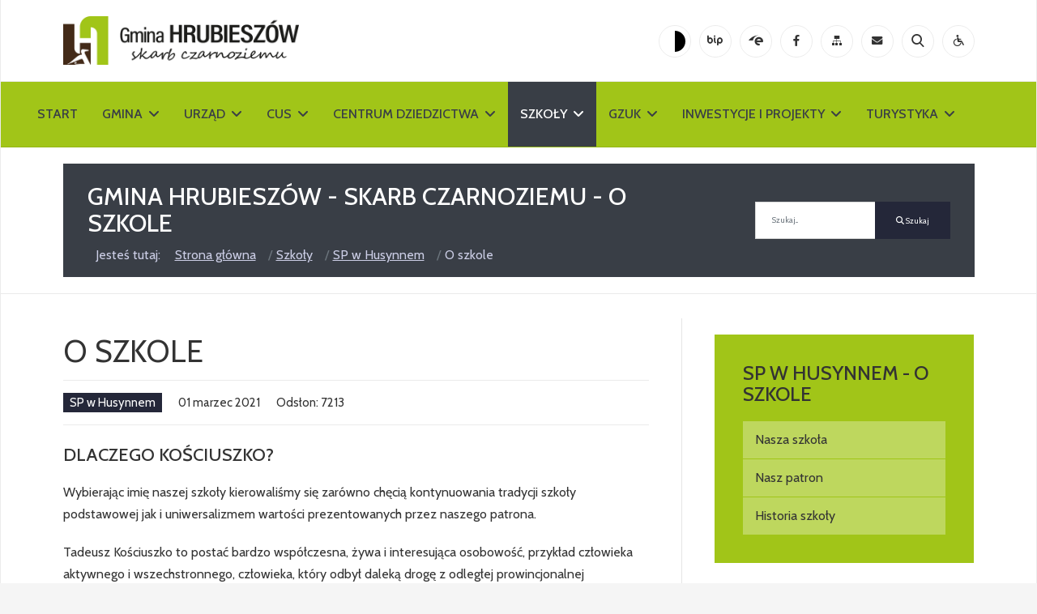

--- FILE ---
content_type: text/html; charset=utf-8
request_url: https://www.gminahrubieszow.pl/szkoly/husynne/o-szkole
body_size: 19528
content:

<!doctype html>
<html lang="pl-pl" dir="ltr">
	<head>
		
		<meta name="viewport" content="width=device-width, initial-scale=1, shrink-to-fit=no">
		<meta charset="utf-8">
	<meta name="author" content="TB">
	<meta name="generator" content="Joomla! - Open Source Content Management">
	<title>Gmina Hrubieszów - Skarb Czarnoziemu - O szkole</title>
	<link href="/templates/shaper_helixultimate/images/favicon.ico" rel="icon" type="image/vnd.microsoft.icon">
<link href="/media/vendor/joomla-custom-elements/css/joomla-alert.min.css?0.2.0" rel="stylesheet" />
	<link href="/media/plg_system_jcepro/site/css/content.min.css?86aa0286b6232c4a5b58f892ce080277" rel="stylesheet" />
	<link href="//fonts.googleapis.com/css?family=Cabin:100,100i,200,200i,300,300i,400,400i,500,500i,600,600i,700,700i,800,800i,900,900i&amp;subset=latin-ext&amp;display=swap" rel="stylesheet" media="none" onload="media=&quot;all&quot;" />
	<link href="//fonts.googleapis.com/css?family=Cabin Condensed:100,100i,200,200i,300,300i,400,400i,500,500i,600,600i,700,700i,800,800i,900,900i&amp;subset=latin-ext&amp;display=swap" rel="stylesheet" media="none" onload="media=&quot;all&quot;" />
	<link href="/templates/shaper_helixultimate/css/bootstrap.min.css" rel="stylesheet" />
	<link href="/plugins/system/helixultimate/assets/css/system-j4.min.css" rel="stylesheet" />
	<link href="/media/system/css/joomla-fontawesome.min.css?5c4d92431111efe9482a5153a72f6898" rel="stylesheet" />
	<link href="/templates/shaper_helixultimate/css/template.css" rel="stylesheet" />
	<link href="/templates/shaper_helixultimate/css/presets/multi.css" rel="stylesheet" />
	<link href="/templates/shaper_helixultimate/css/custom.css" rel="stylesheet" />
	<link href="/templates/shaper_helixultimate/css/tpl-fonts.css" rel="stylesheet" />
	<link href="/templates/shaper_helixultimate/css/font-awesome.min.css" rel="stylesheet" />
	<link href="/templates/shaper_helixultimate/css/template-rwd.css" rel="stylesheet" />
	<link href="/modules/mod_djmegamenu/themes/tpl/css/djmegamenu.css?4.3.7.pro" rel="stylesheet" />
	<link href="https://cdnjs.cloudflare.com/ajax/libs/animate.css/4.1.1/animate.compat.min.css" rel="stylesheet" />
	<style>.sr-only {
    color: #fff;
    background: #000;
}

#sp-page-title-box .input-group input {
  width: 100%;
}
.mod-finder.js-finder-searchform.form-search {
  float: right;
}

.sp-scroll-up span {
  -webkit-transform: rotate(0deg);
  -moz-transform: rotate(0deg);
  -o-transform: rotate(0deg);
  -ms-transform: rotate(0deg);
  transform: rotate(0deg);
  display: inline-block;
}</style>
	<style>body{font-family: 'Cabin', sans-serif;font-size: 16px;font-weight: 400;text-decoration: none;}
</style>
	<style>h1,h2,h3,h4,h5,h6,.dj-megamenu-tpl li a,.dj-megamenu-tpl li span, nav li a, dj-megamenu li a, dj-megamenu li span, .logo,
.latestnews li a, .mostread li a,
.tagspopular ul li a,
.nspArt a.category,
.result-title a,
.list-title a,
..h1,.h2,.h3,.h4,.h5,.h6{font-family: 'Cabin Condensed', sans-serif;text-decoration: none;}
</style>
	<style>.dj-hideitem { display: none !important; }
</style>
<script src="/media/vendor/jquery/js/jquery.min.js?3.7.1"></script>
	<script src="/media/legacy/js/jquery-noconflict.min.js?647005fc12b79b3ca2bb30c059899d5994e3e34d"></script>
	<script type="application/json" class="joomla-script-options new">{"data":{"breakpoints":{"tablet":991,"mobile":480},"header":{"stickyOffset":"100"}},"joomla.jtext":{"MOD_FINDER_SEARCH_VALUE":"Szukaj...","ERROR":"B\u0142\u0105d","MESSAGE":"Wiadomo\u015b\u0107","NOTICE":"Uwaga","WARNING":"Ostrze\u017cenie","JCLOSE":"Zamknij","JOK":"OK","JOPEN":"Otw\u00f3rz"},"system.paths":{"root":"","rootFull":"https:\/\/www.gminahrubieszow.pl\/","base":"","baseFull":"https:\/\/www.gminahrubieszow.pl\/"},"csrf.token":"f3e5359f7906879e3cc1ca2c24feb8cd"}</script>
	<script src="/media/system/js/core.min.js?37ffe4186289eba9c5df81bea44080aff77b9684"></script>
	<script src="/media/vendor/bootstrap/js/bootstrap-es5.min.js?5.3.2" nomodule defer></script>
	<script src="/media/system/js/showon-es5.min.js?0e293ba9dec283752e25f4e1d5eb0a6f8c07d3be" defer nomodule></script>
	<script src="/media/com_finder/js/finder-es5.min.js?e6d3d1f535e33b5641e406eb08d15093e7038cc2" nomodule defer></script>
	<script src="/media/system/js/messages-es5.min.js?c29829fd2432533d05b15b771f86c6637708bd9d" nomodule defer></script>
	<script src="/media/vendor/bootstrap/js/alert.min.js?5.3.2" type="module"></script>
	<script src="/media/vendor/bootstrap/js/button.min.js?5.3.2" type="module"></script>
	<script src="/media/vendor/bootstrap/js/carousel.min.js?5.3.2" type="module"></script>
	<script src="/media/vendor/bootstrap/js/collapse.min.js?5.3.2" type="module"></script>
	<script src="/media/vendor/bootstrap/js/dropdown.min.js?5.3.2" type="module"></script>
	<script src="/media/vendor/bootstrap/js/modal.min.js?5.3.2" type="module"></script>
	<script src="/media/vendor/bootstrap/js/offcanvas.min.js?5.3.2" type="module"></script>
	<script src="/media/vendor/bootstrap/js/popover.min.js?5.3.2" type="module"></script>
	<script src="/media/vendor/bootstrap/js/scrollspy.min.js?5.3.2" type="module"></script>
	<script src="/media/vendor/bootstrap/js/tab.min.js?5.3.2" type="module"></script>
	<script src="/media/vendor/bootstrap/js/toast.min.js?5.3.2" type="module"></script>
	<script src="/media/system/js/showon.min.js?f79c256660e2c0ca2179cf7f3168ea8143e1af82" type="module"></script>
	<script src="/media/com_finder/js/finder.min.js?a2c3894d062787a266d59d457ffba5481b639f64" type="module"></script>
	<script src="/media/system/js/messages.min.js?7f7aa28ac8e8d42145850e8b45b3bc82ff9a6411" type="module"></script>
	<script src="/templates/shaper_helixultimate/js/main.js"></script>
	<script src="https://www.gminahrubieszow.pl/modules/mod_news_pro_gk5/interface/scripts/engine.jquery.js"></script>
	<script src="/modules/mod_djmegamenu/assets/js/jquery.djmegamenu.min.js?4.3.7.pro" defer></script>
	<script type="application/ld+json">{"@context":"https://schema.org","@type":"BreadcrumbList","@id":"https://www.gminahrubieszow.pl/#/schema/BreadcrumbList/17","itemListElement":[{"@type":"ListItem","position":1,"item":{"@id":"https://www.gminahrubieszow.pl/","name":"Strona główna"}},{"@type":"ListItem","position":2,"item":{"@id":"https://www.gminahrubieszow.pl/szkoly","name":"Szkoły"}},{"@type":"ListItem","position":3,"item":{"@id":"https://www.gminahrubieszow.pl/szkoly/husynne","name":"SP w Husynnem"}},{"@type":"ListItem","position":4,"item":{"@id":"https://www.gminahrubieszow.pl/szkoly/husynne/o-szkole","name":"O szkole"}}]}</script>
	<script>window.onload = function(){
var content = document.querySelector('body');
var switcher = document.querySelector('.switcher')


if (localStorage.getItem('isVisible') === 'true') {
    content.classList.add('highContrast');
}


switcher.addEventListener('click', function() {
    content.classList.toggle('highContrast');
    localStorage.setItem('isVisible', content.classList.contains('highContrast'));
});
}</script>
	<script>template="shaper_helixultimate";</script>
	<meta property="og:type" content="article" />
	<meta property="og:url" content="https://www.gminahrubieszow.pl/szkoly/husynne/o-szkole" />
	<meta property="og:title" content="O szkole" />
	<meta property="og:description" content="Dlaczego Kościuszko?
Wybierając imię naszej szkoły kierowaliśmy się zarówno chęcią kontynuowania tradycji szkoły podstawowej jak i uniwersalizmem..." />
	<meta property="og:site_name" content="Gmina Hrubieszów - Skarb Czarnoziemu" />
	<meta name="twitter:description" content="Dlaczego Kościuszko?
Wybierając imię naszej szkoły kierowaliśmy się zarówno chęcią kontynuowania tradycji szkoły podstawowej jak i uniwersalizmem..." />
	<meta name="twitter:card" content="summary_large_image" />
	<link rel="stylesheet preload" href="https://cdnjs.cloudflare.com/ajax/libs/animate.css/4.1.1/animate.compat.min.css" as="style">
<script type="text/javascript" src="https://paypal.github.io/skipto/downloads/js/skipto.min.js"></script>

<script>
var SkipToConfig =  {
'settings': {
'skipTo': {
attachElement: 'sp-section-2',
buttonLabel: 'Przejdź do',
landmarkGroupLabel: 'Obszary',
headingGroupLabel: 'Nagłówki',
navLabel: 'Nawigacja główna',
asideLabel: 'Nawigacja boczna',
headings: ' h1, h2, h3, main h1, main h2, main h3',
displayOption: 'popup',
accesskey: 'S',
colorTheme: 'default',
enableMofN: true,
buttonTextColor:'#FFFFFF',
buttonBackgroundColor:'#7e9915',
menuTextColor:'#FFFFFF',
menuBackgroundColor:'#7e9915',
menuitemFocusBackgroundColor:'#7e9915',
    }
  }
};
</script>
	</head>
	<body class="site helix-ultimate hu com_content com-content view-article layout-default task-none itemid-371 pl-pl ltr sticky-header layout-boxed offcanvas-init offcanvs-position-right"><div class="dj-offcanvas-wrapper"><div class="dj-offcanvas-pusher"><div class="dj-offcanvas-pusher-in">

		
		
		<div class="body-wrapper">
			<div class="body-innerwrapper">
								
<section id="sp-header-top" >

						<div class="container">
				<div class="container-inner">
			
	
<div class="row">
	<div id="sp-logo" class="col-lg-4 col-xl-4 "><div class="sp-column datetime"><span class="logo"><a href="/"><img alt="Gmina Hrubieszów" src="/images/szablon/gmina-hrubieszow1.png"></a></span></div></div><div id="sp-social" class="col-lg-8 col-xl-3 "><div class="sp-column "><div class="sp-module "><div class="sp-module-content">

<div class="custom "  >
	<ul class="social-links">
<li><button type="button" class="switcher" title="" data-toggle="tooltip" data-placement="bottom" data-original-title="Zmiana kontrastu na stronie"><span class="sign-contrast" aria-hidden="true"></span><span class="sr-only">Zmień kontrast</span></button></li>
<li><a href="/bip" title="" data-toggle="tooltip" data-placement="bottom" data-original-title="Biuletyn Informacji Publicznej"> <span class="sign-bip" aria-hidden="true"></span> <span class="sr-only">Biuletyn Informacji Publicznej</span> </a></li>
<li><a href="/urzad/elektroniczna-skrzynka-podawcza" title="" data-toggle="tooltip" data-placement="bottom" data-original-title="Elektroniczna Platforma Usług Administracji Publicznej -ePUAP"> <span class="sign-epuap" aria-hidden="true"><span class="path1"></span><span class="path2"></span></span> <span class="sr-only">Elektroniczna Platforma Usług Administracji Publicznej -ePUAP</span> </a></li>
<li><a href="https://www.facebook.com/GHrubieszow" title="Nasza strona na Facebooku" data-toggle="tooltip" data-placement="bottom"> <span class="sign-facebook" aria-hidden="true"></span> <span class="sr-only">Nasza strona na Facebooku</span> </a></li>
<li><a href="/mapa-strony" title="Zobacz mapę strony" data-toggle="tooltip" data-placement="bottom"> <span class="sign-sitemap" aria-hidden="true"></span> <span class="sr-only">Zobacz mapę strony</span> </a></li>
<li><a href="mailto:sekretariat@hrubieszow-gmina.pl" title="Wyślij email" data-toggle="tooltip" data-placement="bottom"> <span class="sign-envelope" aria-hidden="true"></span> <span class="sr-only">Wyślij email</span> </a></li>
<li><a href="/wyniki-wyszukiwania" title="Szukaj" data-toggle="tooltip" data-placement="bottom"> <span class="sign-search" aria-hidden="true"></span> <span class="sr-only">Szukaj</span> </a></li>
<li><a href="/deklaracja-dostepnosci" title="Deklaracja dostępności" data-toggle="tooltip" data-placement="bottom"> <span class="sign-wheelchair" aria-hidden="true"></span> <span class="sr-only">Deklaracja dostępności</span> </a></li>
</ul></div>
</div></div></div></div></div>
							</div>
			</div>
			
	</section>

<header id="sp-header" >

						<div class="container">
				<div class="container-inner">
			
	
<div class="row">
	<div id="sp-menu" class="col-lg-12 "><div class="sp-column my-auto d-flex align-items-center justify-content-end"><nav class="sp-megamenu-wrapper d-flex" role="navigation"><a id="offcanvas-toggler" aria-label="Menu" class="offcanvas-toggler-right d-flex d-lg-none" href="#"><div class="burger-icon" aria-hidden="true"><span></span><span></span><span></span></div></a><ul class="sp-megamenu-parent menu-animation-fade-up d-none d-lg-block"><li class="sp-menu-item"><a   href="/"  >Start</a></li><li class="sp-menu-item sp-has-child"><a   href="/gmina"  >Gmina</a><div class="sp-dropdown sp-dropdown-main sp-menu-right" style="width: 240px;"><div class="sp-dropdown-inner"><ul class="sp-dropdown-items"><li class="sp-menu-item"><a   href="/gmina/informacje-o-gminie"  >Informacje o Gminie</a></li><li class="sp-menu-item"><a   href="/gmina/wladze-gminy"  >Władze</a></li><li class="sp-menu-item"><a   href="/gmina/rada-gminy"  >Rada</a></li><li class="sp-menu-item"><a   href="/gmina/herb-gminy"  >Herb</a></li><li class="sp-menu-item"><a   href="/gmina/logo-gminy"  >Logo</a></li><li class="sp-menu-item"><a   href="/gmina/honorowy-patronat-wojta-gminy-hrubieszow"  >Honorowy Patronat Wójta Gminy Hrubieszów</a></li><li class="sp-menu-item"><a   href="https://hrubieszow-gmina.sesja.pl/"  >Transmisje i nagrania z sesji Rady Gminy</a></li><li class="sp-menu-item"><a   href="/gmina/solectwa-i-soltysi"  >Sołectwa i Sołtysi</a></li><li class="sp-menu-item sp-has-child"><a   href="/gmina/organizacje-pozarzadowe"  >Organizacje pozarządowe</a><div class="sp-dropdown sp-dropdown-sub sp-menu-right" style="width: 240px;"><div class="sp-dropdown-inner"><ul class="sp-dropdown-items"><li class="sp-menu-item"><a   href="/gmina/organizacje-pozarzadowe/ochotnicze-straze-pozarne"  >Ochotnicze Straże Pożarne</a></li><li class="sp-menu-item"><a   href="/gmina/organizacje-pozarzadowe/kola-gospodyn-wiejskich"  >Koła Gospodyń Wiejskich</a></li><li class="sp-menu-item"><a   href="/gmina/organizacje-pozarzadowe/pozostale-stowarzyszenia"  >Pozostałe Stowarzyszenia</a></li></ul></div></div></li><li class="sp-menu-item"><a   href="/gmina/oferty-inwestycyjne"  >Oferty inwestycyjne</a></li><li class="sp-menu-item"><a   href="/gmina/spoleczna-inicjatywa-mieszkaniowa"  >Społeczna Inicjatywa Mieszkaniowa</a></li></ul></div></div></li><li class="sp-menu-item sp-has-child"><a   href="/urzad"  >Urząd</a><div class="sp-dropdown sp-dropdown-main sp-menu-right" style="width: 240px;"><div class="sp-dropdown-inner"><ul class="sp-dropdown-items"><li class="sp-menu-item"><a   href="/urzad/aktualnosci"  >Aktualności</a></li><li class="sp-menu-item"><a   href="/urzad/dane-urzedu-i-kontaktowe"  >Dane urzędu i kontaktowe</a></li><li class="sp-menu-item"><a   href="/urzad/przewodnik-po-urzedzie"  >Przewodnik po urzędzie</a></li><li class="sp-menu-item sp-has-child"><a   href="/urzad/urzad-gospodarka-odpadami"  >Gospodarka odpadami</a><div class="sp-dropdown sp-dropdown-sub sp-menu-right" style="width: 240px;"><div class="sp-dropdown-inner"><ul class="sp-dropdown-items"><li class="sp-menu-item"><a   href="/urzad/urzad-gospodarka-odpadami/harmonogram-odbioru"  >Harmonogram odbioru odpadów</a></li><li class="sp-menu-item"><a   href="/urzad/urzad-gospodarka-odpadami/podmioty-swiadczace-uslugi-odbioru-nieczystosci"  >Podmioty świadczące usługi odbioru nieczystości ciekłych</a></li><li class="sp-menu-item"><a   href="/urzad/urzad-gospodarka-odpadami/zbiorniki-bezodplywowe"  >Zbiorniki bezodpływowe</a></li><li class="sp-menu-item"><a   href="/urzad/urzad-gospodarka-odpadami/dzialalnosc-regulowana"  >Działalność regulowana</a></li><li class="sp-menu-item"><a   href="/urzad/urzad-gospodarka-odpadami/punkt-selektywnego-zbierania-odpadow-komunalnych"  >Punkt Selektywnego Zbierania Odpadów Komunalnych</a></li><li class="sp-menu-item"><a   href="/urzad/urzad-gospodarka-odpadami/poziomy-odzysku"  >Poziomy odzysku</a></li><li class="sp-menu-item"><a   href="/urzad/urzad-gospodarka-odpadami/zagospodarowanie-odpadow-komunalnych"  >Zagospodarowanie odpadów komunalnych</a></li><li class="sp-menu-item"><a   href="/urzad/urzad-gospodarka-odpadami/informacja-o-podmiocie-odbierajacym-odpady-komunalne"  >Informacja o podmiocie odbierającym odpady komunalne</a></li><li class="sp-menu-item"><a   href="/urzad/urzad-gospodarka-odpadami/zuzyty-sprzet-elektryczny-i-elektroniczny"  >Zużyty sprzęt elektryczny i elektroniczny</a></li><li class="sp-menu-item"><a   href="/urzad/urzad-gospodarka-odpadami/terminy-platnosci"  >Terminy płatności</a></li><li class="sp-menu-item"><a   href="/urzad/urzad-gospodarka-odpadami/segregacja-odpadow"  >Segregacja odpadów</a></li><li class="sp-menu-item"><a   href="/urzad/urzad-gospodarka-odpadami/gospodarka-odpadami-deklaracje-informacje"  >Gospodarka odpadami, deklaracje, informacje</a></li><li class="sp-menu-item"><a   href="/urzad/urzad-gospodarka-odpadami/odpady-z-dzialalnosci-rolniczej"  >Odpady z działalności rolniczej</a></li><li class="sp-menu-item"><a   href="/urzad/urzad-gospodarka-odpadami/system-kaucyjny"  >System kaucyjny</a></li></ul></div></div></li><li class="sp-menu-item"><a   href="/urzad/planowanie-przestrzenne"  >Planowanie przestrzenne</a></li><li class="sp-menu-item sp-has-child"><a   href="/urzad/ochrona-srodowiska"  >Ochrona środowiska</a><div class="sp-dropdown sp-dropdown-sub sp-menu-right" style="width: 240px;"><div class="sp-dropdown-inner"><ul class="sp-dropdown-items"><li class="sp-menu-item"><a   href="/urzad/ochrona-srodowiska/programy"  >Programy</a></li><li class="sp-menu-item"><a   href="/urzad/ochrona-srodowiska/obowiazek-zgloszenia-eksploatacji-przydomowej-oczyszczalni"  >Obowiązek zgłoszenia eksploatacji przydomowej oczyszczalni</a></li><li class="sp-menu-item"><a   href="/urzad/ochrona-srodowiska/czyste-powietrze"  >Czyste powietrze</a></li></ul></div></div></li><li class="sp-menu-item sp-has-child"><a   href="/urzad/bezpieczenstwo-mieszkancow"  >Bezpieczeństwo mieszkańców</a><div class="sp-dropdown sp-dropdown-sub sp-menu-right" style="width: 240px;"><div class="sp-dropdown-inner"><ul class="sp-dropdown-items"><li class="sp-menu-item"><a   href="/urzad/bezpieczenstwo-mieszkancow/zarzadzanie-kryzysowe"  >Zarządzanie kryzysowe</a></li><li class="sp-menu-item"><a   href="/urzad/bezpieczenstwo-mieszkancow/przycisk-sieci-zycia"  >Przycisk Sieci Życia</a></li><li class="sp-menu-item"><a   href="/urzad/bezpieczenstwo-mieszkancow/miejsca-dystrybucji-tabletek-jodku-potasu"  >Miejsca dystrybucji tabletek jodku potasu</a></li><li class="sp-menu-item"><a   href="/urzad/bezpieczenstwo-mieszkancow/jak-przetrwac-upal"  >Jak przetrwać upał</a></li><li class="sp-menu-item"><a   href="/urzad/bezpieczenstwo-mieszkancow/ochrona-ludnosci-i-obrona-cywilna"  >Ochrona ludności i obrona cywilna</a></li></ul></div></div></li><li class="sp-menu-item"><a   href="/urzad/wnioski-druki-formularze"  >Wnioski, druki, formularze</a></li><li class="sp-menu-item"><a   href="/urzad/rewitalizacja"  >Rewitalizacja</a></li><li class="sp-menu-item"><a   href="/urzad/dostepnosc"  >Dostępność</a></li></ul></div></div></li><li class="sp-menu-item sp-has-child"><a   href="/cus"  >CUS</a><div class="sp-dropdown sp-dropdown-main sp-menu-right" style="width: 240px;"><div class="sp-dropdown-inner"><ul class="sp-dropdown-items"><li class="sp-menu-item"><a   href="/cus/aktualnosci"  >Aktualności</a></li><li class="sp-menu-item"><a   href="/cus/kontakt-i-inne-dane-cus"  >Kontakt i inne dane CUS</a></li><li class="sp-menu-item sp-has-child"><a   href="/cus/formy-udzielanej-pomocy"  >Formy udzielanej pomocy</a><div class="sp-dropdown sp-dropdown-sub sp-menu-right" style="width: 240px;"><div class="sp-dropdown-inner"><ul class="sp-dropdown-items"><li class="sp-menu-item"><a   href="/cus/formy-udzielanej-pomocy/pomoc-spoleczna"  >Pomoc społeczna</a></li><li class="sp-menu-item"><a   href="/cus/formy-udzielanej-pomocy/swiadczenia-rodzinne"  >Świadczenia rodzinne</a></li><li class="sp-menu-item"><a   href="/cus/formy-udzielanej-pomocy/przeciwdzialanie-przemocy-w-rodzinie"  >Przeciwdziałanie przemocy w rodzinie</a></li></ul></div></div></li><li class="sp-menu-item"><a   href="/cus/statut-cus"  >Statut CUS</a></li><li class="sp-menu-item"><a   href="/cus/gminna-komisja-rozwiazywania-problemow-alkoholowych"  >Gminna Komisja Rozwiązywania Problemów Alkoholowych</a></li><li class="sp-menu-item"><a   href="/cus/zespol-interdyscyplinarny"  >Zespół interdyscyplinarny</a></li><li class="sp-menu-item"><a   href="/cus/klub-senior"  >Klub &quot;Senior+&quot;</a></li><li class="sp-menu-item"><a   href="/cus/asystent-osobisty-osoby-z-niepelnosprawnoscia-dla-jst"  >Asystent Osobisty Osoby z Niepełnosprawnością dla JST</a></li></ul></div></div></li><li class="sp-menu-item sp-has-child"><a   href="/centrum-dziedzictwa"  >Centrum Dziedzictwa</a><div class="sp-dropdown sp-dropdown-main sp-menu-right" style="width: 240px;"><div class="sp-dropdown-inner"><ul class="sp-dropdown-items"><li class="sp-menu-item"><a   href="/centrum-dziedzictwa/aktualnosci-gok"  >Aktualności</a></li><li class="sp-menu-item"><a   href="/centrum-dziedzictwa/o-nas"  >O nas</a></li><li class="sp-menu-item"><a   href="/centrum-dziedzictwa/kadra"  >Kadra</a></li><li class="sp-menu-item"><a   href="/centrum-dziedzictwa/kalendarz-imprez"  >Kalendarz imprez</a></li><li class="sp-menu-item sp-has-child"><a   href="/centrum-dziedzictwa/grupy-artystyczne"  >Grupy artystyczne</a><div class="sp-dropdown sp-dropdown-sub sp-menu-right" style="width: 240px;"><div class="sp-dropdown-inner"><ul class="sp-dropdown-items"><li class="sp-menu-item"><a   href="/centrum-dziedzictwa/grupy-artystyczne/zespoly-spiewacze"  >Zespoły </a></li><li class="sp-menu-item"><a   href="/centrum-dziedzictwa/grupy-artystyczne/kluby-seniora"  >Kluby seniora</a></li><li class="sp-menu-item"><a   href="/centrum-dziedzictwa/grupy-artystyczne/teatrzyk-kukielkowy"  >Teatrzyk kukiełkowy</a></li></ul></div></div></li><li class="sp-menu-item sp-has-child"><a   href="/centrum-dziedzictwa/oferta-centrum"  >Oferta Centrum</a><div class="sp-dropdown sp-dropdown-sub sp-menu-right" style="width: 240px;"><div class="sp-dropdown-inner"><ul class="sp-dropdown-items"><li class="sp-menu-item"><a   href="/centrum-dziedzictwa/oferta-centrum/warsztaty"  >Warsztaty</a></li><li class="sp-menu-item"><a   href="/centrum-dziedzictwa/oferta-centrum/animacje"  >Animacje</a></li><li class="sp-menu-item"><a   href="/centrum-dziedzictwa/oferta-centrum/turystyka"  >Turystyka</a></li></ul></div></div></li><li class="sp-menu-item"><a   href="/centrum-dziedzictwa/biblioteki"  >Biblioteki</a></li><li class="sp-menu-item"><a   href="/centrum-dziedzictwa/dane-kontaktowe-gok"  >Dane kontaktowe</a></li></ul></div></div></li><li class="sp-menu-item sp-has-child active"><a   href="/szkoly"  >Szkoły</a><div class="sp-dropdown sp-dropdown-main sp-menu-right" style="width: 240px;"><div class="sp-dropdown-inner"><ul class="sp-dropdown-items"><li class="sp-menu-item sp-has-child"><a   href="/szkoly/czerniczyn"  >SP w Czerniczynie</a><div class="sp-dropdown sp-dropdown-sub sp-menu-right" style="width: 240px;"><div class="sp-dropdown-inner"><ul class="sp-dropdown-items"><li class="sp-menu-item"><a   href="/szkoly/czerniczyn/aktualnosci"  >Aktualności</a></li><li class="sp-menu-item"><a   href="/szkoly/czerniczyn/dane-kontaktowe"  >Dane kontaktowe</a></li><li class="sp-menu-item sp-has-child"><a   href="/szkoly/czerniczyn/o-szkole"  >O szkole</a><div class="sp-dropdown sp-dropdown-sub sp-menu-right" style="width: 240px;"><div class="sp-dropdown-inner"><ul class="sp-dropdown-items"><li class="sp-menu-item"><a   href="/szkoly/czerniczyn/o-szkole/historia-szkoly-czerniczyn"  >Historia szkoły</a></li><li class="sp-menu-item"><a   href="/szkoly/czerniczyn/o-szkole/kierownicy-i-dyrektorzy-1947-2015"  >Kierownicy i dyrektorzy (1947-2022)</a></li><li class="sp-menu-item"><a   href="/szkoly/czerniczyn/o-szkole/nauczyciele-1847-2015"  >Nauczyciele (1847-2022)</a></li><li class="sp-menu-item"><a   href="/szkoly/czerniczyn/o-szkole/uroczystosc-nadania-imienia"  >Uroczystość nadania imienia</a></li><li class="sp-menu-item"><a   href="/szkoly/czerniczyn/o-szkole/patron-szkoly"  >Patron szkoły</a></li><li class="sp-menu-item"><a   href="/szkoly/czerniczyn/o-szkole/ceremonial-szkolny"  >Ceremoniał szkolny</a></li></ul></div></div></li><li class="sp-menu-item"><a   href="/szkoly/czerniczyn/erasmus"  >Erasmus+</a></li><li class="sp-menu-item"><a   href="/szkoly/czerniczyn/laboratoria-przyszlosci"  >Laboratoria Przyszłości</a></li><li class="sp-menu-item"><a   href="/szkoly/czerniczyn/procedury-bezpieczenstwa"  >Procedury bezpieczeństwa</a></li><li class="sp-menu-item"><a   href="/szkoly/czerniczyn/kalendarz-roku-szkolnego"  >Kalendarz roku szkolnego</a></li><li class="sp-menu-item"><a   href="/szkoly/czerniczyn/nauczyciele"  >Nauczyciele</a></li><li class="sp-menu-item"><a   href="/szkoly/czerniczyn/konsultacje-nauczycieli"  >Konsultacje nauczycieli</a></li><li class="sp-menu-item"><a   href="/szkoly/czerniczyn/pedagog-szkolny"  >Pedagog szkolny</a></li><li class="sp-menu-item"><a   href="/szkoly/czerniczyn/rada-rodzicow"  >Rada rodziców</a></li><li class="sp-menu-item sp-has-child"><a   href="/szkoly/czerniczyn/samorzad-uczniowski"  >Samorząd Uczniowski</a><div class="sp-dropdown sp-dropdown-sub sp-menu-right" style="width: 240px;"><div class="sp-dropdown-inner"><ul class="sp-dropdown-items"><li class="sp-menu-item"><a   href="/szkoly/czerniczyn/samorzad-uczniowski/sklad-samorzadu"  >Skład Samorządu</a></li><li class="sp-menu-item"><a   href="/szkoly/czerniczyn/samorzad-uczniowski/zadania-samorzadu"  >Zadania Samorządu</a></li><li class="sp-menu-item"><a   href="/szkoly/czerniczyn/samorzad-uczniowski/dzialania-samorzadu"  >Działania Samorządu</a></li><li class="sp-menu-item"><a   href="/szkoly/czerniczyn/samorzad-uczniowski/regulamin-samorzadu"  >Regulamin Samorządu</a></li></ul></div></div></li><li class="sp-menu-item"><a   href="/szkoly/czerniczyn/plan-lekcji"  >Plan lekcji</a></li><li class="sp-menu-item"><a   href="/szkoly/czerniczyn/osiagniecia-uczniow"  >Osiągnięcia uczniów</a></li><li class="sp-menu-item sp-has-child"><a   href="/szkoly/czerniczyn/biblioteka"  >Biblioteka</a><div class="sp-dropdown sp-dropdown-sub sp-menu-right" style="width: 240px;"><div class="sp-dropdown-inner"><ul class="sp-dropdown-items"><li class="sp-menu-item"><a   href="/szkoly/czerniczyn/biblioteka/o-bibliotece"  >O Bibliotece</a></li><li class="sp-menu-item"><a   href="/szkoly/czerniczyn/biblioteka/godziny-otwarcia"  >Godziny otwarcia</a></li><li class="sp-menu-item"><a   href="/szkoly/czerniczyn/biblioteka/regulamin"  >Regulamin</a></li><li class="sp-menu-item"><a   href="/szkoly/czerniczyn/biblioteka/konkursy-czytelnicze"  >Konkursy czytelnicze</a></li></ul></div></div></li><li class="sp-menu-item sp-has-child"><a   href="/szkoly/czerniczyn/swietlica"  >Świetlica</a><div class="sp-dropdown sp-dropdown-sub sp-menu-right" style="width: 240px;"><div class="sp-dropdown-inner"><ul class="sp-dropdown-items"><li class="sp-menu-item"><a   href="/szkoly/czerniczyn/swietlica/o-swietlicy"  >O Świetlicy</a></li><li class="sp-menu-item"><a   href="/szkoly/czerniczyn/swietlica/harmonogram-pracy"  >Harmonogram pracy</a></li><li class="sp-menu-item"><a   href="/szkoly/czerniczyn/swietlica/regulamin-swietlicy"  >Regulamin świetlicy</a></li></ul></div></div></li><li class="sp-menu-item"><a   href="/szkoly/czerniczyn/baza-dydaktyczna"  >Baza dydaktyczna</a></li><li class="sp-menu-item sp-has-child"><a   href="/szkoly/czerniczyn/dokumenty"  >Dokumenty</a><div class="sp-dropdown sp-dropdown-sub sp-menu-right" style="width: 240px;"><div class="sp-dropdown-inner"><ul class="sp-dropdown-items"><li class="sp-menu-item"><a   href="/szkoly/czerniczyn/dokumenty/statut-szkoly"  >Statut szkoły</a></li><li class="sp-menu-item"><a   href="/szkoly/czerniczyn/dokumenty/program-wychowawczo-opiekunczy"  >Program wychowawczo - profilaktyczny</a></li><li class="sp-menu-item"><a   href="/szkoly/czerniczyn/dokumenty/zestaw-podrecznikow"  >Zestaw podręczników</a></li><li class="sp-menu-item"><a   href="/szkoly/czerniczyn/dokumenty/rekrutacja"  >Rekrutacja</a></li><li class="sp-menu-item"><a   href="/szkoly/czerniczyn/dokumenty/regulaminy-i-procedury"  >Regulaminy i procedury</a></li><li class="sp-menu-item"><a   href="/szkoly/czerniczyn/dokumenty/wymagania-edukacyjne"  >Wymagania edukacyjne</a></li></ul></div></div></li><li class="sp-menu-item sp-has-child"><a   href="/szkoly/czerniczyn/przedszkole"  >Przedszkole</a><div class="sp-dropdown sp-dropdown-sub sp-menu-right" style="width: 240px;"><div class="sp-dropdown-inner"><ul class="sp-dropdown-items"><li class="sp-menu-item"><a   href="/szkoly/czerniczyn/przedszkole/o-przedszkolu"  >O przedszkolu</a></li><li class="sp-menu-item"><a   href="/szkoly/czerniczyn/przedszkole/oferta"  >Oferta</a></li><li class="sp-menu-item"><a   href="/szkoly/czerniczyn/przedszkole/zajecia-dodatkowe"  >Zajęcia dodatkowe</a></li><li class="sp-menu-item"><a   href="/szkoly/czerniczyn/przedszkole/nasze-przedszkole"  >Nasze przedszkole</a></li><li class="sp-menu-item"><a   href="/szkoly/czerniczyn/przedszkole/dokumenty"  >Dokumenty</a></li><li class="sp-menu-item"><a   href="/szkoly/czerniczyn/przedszkole/grupa-3-i-4-latkow"  >Grupa 3 i 4 latków</a></li><li class="sp-menu-item"><a   href="/szkoly/czerniczyn/przedszkole/grupa-5-i-6-latkow"  >Grupa 5 i 6 latków</a></li></ul></div></div></li><li class="sp-menu-item sp-has-child"><a   href="/szkoly/czerniczyn/zainteresowania"  >Zainteresowania</a><div class="sp-dropdown sp-dropdown-sub sp-menu-right" style="width: 240px;"><div class="sp-dropdown-inner"><ul class="sp-dropdown-items"><li class="sp-menu-item"><a   href="/szkoly/czerniczyn/zainteresowania/klub-przyjaciol-bratka"  >Klub Przyjaciół Bratka</a></li><li class="sp-menu-item"><a   href="/szkoly/czerniczyn/zainteresowania/angielski-w-pigulce"  >Angielski w pigułce</a></li></ul></div></div></li></ul></div></div></li><li class="sp-menu-item sp-has-child active"><a   href="/szkoly/husynne"  >SP w Husynnem</a><div class="sp-dropdown sp-dropdown-sub sp-menu-right" style="width: 240px;"><div class="sp-dropdown-inner"><ul class="sp-dropdown-items"><li class="sp-menu-item"><a   href="/szkoly/husynne/aktualnosci"  >Aktualności</a></li><li class="sp-menu-item"><a   href="/szkoly/husynne/dane-kontaktowe"  >Dane kontaktowe</a></li><li class="sp-menu-item sp-has-child current-item active"><a aria-current="page"  href="/szkoly/husynne/o-szkole"  >O szkole</a><div class="sp-dropdown sp-dropdown-sub sp-menu-right" style="width: 240px;"><div class="sp-dropdown-inner"><ul class="sp-dropdown-items"><li class="sp-menu-item"><a   href="/szkoly/husynne/o-szkole/nasza-szkola"  >Nasza szkoła</a></li><li class="sp-menu-item"><a   href="/szkoly/husynne/o-szkole/nasz-patron"  >Nasz patron</a></li><li class="sp-menu-item"><a   href="/szkoly/husynne/o-szkole/historia-szkoly"  >Historia szkoły</a></li></ul></div></div></li><li class="sp-menu-item"><a   href="/szkoly/husynne/dokumenty"  >Dokumenty</a></li><li class="sp-menu-item"><a   href="/szkoly/husynne/podreczniki"  >Podręczniki</a></li><li class="sp-menu-item"><a   href="/szkoly/husynne/nauczyciele"  >Nauczyciele</a></li><li class="sp-menu-item sp-has-child"><a   href="/szkoly/husynne/samorzad-uczniowski"  >Samorząd uczniowski</a><div class="sp-dropdown sp-dropdown-sub sp-menu-right" style="width: 240px;"><div class="sp-dropdown-inner"><ul class="sp-dropdown-items"><li class="sp-menu-item"><a   href="/szkoly/husynne/samorzad-uczniowski/sklad-samorzadu"  >Skład samorządu</a></li><li class="sp-menu-item"><a   href="/szkoly/husynne/samorzad-uczniowski/prawa-ucznia"  >Prawa ucznia</a></li><li class="sp-menu-item"><a   href="/szkoly/husynne/samorzad-uczniowski/cyberprzemoc"  >Cyberprzemoc</a></li></ul></div></div></li><li class="sp-menu-item sp-has-child"><a   href="/szkoly/husynne/dla-rodzicow"  >Dla rodziców</a><div class="sp-dropdown sp-dropdown-sub sp-menu-right" style="width: 240px;"><div class="sp-dropdown-inner"><ul class="sp-dropdown-items"><li class="sp-menu-item"><a   href="/szkoly/husynne/dla-rodzicow/dokumenty-dla-rodzicow"  >Dokumenty</a></li><li class="sp-menu-item"><a   href="/szkoly/husynne/dla-rodzicow/komitet-rodzicielski"  >Komitet rodzicielski</a></li></ul></div></div></li><li class="sp-menu-item"><a   href="/szkoly/husynne/zespol-taneczny"  >Laboratoria Przyszłości </a></li><li class="sp-menu-item"><a   href="/szkoly/husynne/projekty-unijne"  >Projekty unijne</a></li></ul></div></div></li><li class="sp-menu-item sp-has-child"><a   href="/szkoly/mieniany"  >Sp w Mienianach</a><div class="sp-dropdown sp-dropdown-sub sp-menu-right" style="width: 240px;"><div class="sp-dropdown-inner"><ul class="sp-dropdown-items"><li class="sp-menu-item"><a   href="/szkoly/mieniany/aktualnosci"  >Aktualności</a></li><li class="sp-menu-item"><a   href="/szkoly/mieniany/dane-kontaktowe"  >Dane kontaktowe</a></li><li class="sp-menu-item sp-has-child"><a   href="/szkoly/mieniany/o-szkole"  >O szkole</a><div class="sp-dropdown sp-dropdown-sub sp-menu-right" style="width: 240px;"><div class="sp-dropdown-inner"><ul class="sp-dropdown-items"><li class="sp-menu-item"><a   href="/szkoly/mieniany/o-szkole/historia-szkoly"  >Historia szkoły</a></li><li class="sp-menu-item"><a   href="/szkoly/mieniany/o-szkole/patron-szkoly"  >Patron szkoły</a></li><li class="sp-menu-item"><a   href="/szkoly/mieniany/o-szkole/hymn-rodziny-szkol"  >Hymn Rodziny Szkół</a></li><li class="sp-menu-item"><a   href="/szkoly/mieniany/o-szkole/rodzina-szkol-noszacych-imie-jpii"  >Rodzina Szkół JP II</a></li><li class="sp-menu-item"><a   href="/szkoly/mieniany/o-szkole/dzwonki-szkolne"  >Dzwonki szkolne</a></li></ul></div></div></li><li class="sp-menu-item"><a   href="/szkoly/mieniany/dokumenty"  >Dokumenty</a></li><li class="sp-menu-item"><a   href="/szkoly/mieniany/nauczyciele"  >Nauczyciele</a></li><li class="sp-menu-item"><a   href="/szkoly/mieniany/samorzad-uczniowski"  >Samorząd Uczniowski</a></li><li class="sp-menu-item sp-has-child"><a   href="/szkoly/mieniany/projekty"  >Projekty</a><div class="sp-dropdown sp-dropdown-sub sp-menu-right" style="width: 240px;"><div class="sp-dropdown-inner"><ul class="sp-dropdown-items"><li class="sp-menu-item"><a   href="/szkoly/mieniany/projekty/czyste-powietrze-wokol-nas"  >Program przedszkolnej edukacji antytytoniowej &quot;Czyste powietrze wokół nas&quot;</a></li><li class="sp-menu-item"><a   href="/szkoly/mieniany/projekty/program-edukacji-antytytoniowej-nie-pal-przy-mnie-prosze"  >Program edukacji antytytoniowej &quot;Nie pal przy mnie – proszę&quot;</a></li></ul></div></div></li><li class="sp-menu-item"><a   href="https://www.szkolenia-bhp24.pl/pozycja-bezpieczna-online"  >Pierwsza pomoc</a></li><li class="sp-menu-item"><a   href="/szkoly/mieniany/punkt-przedszkolny-w-cichoborzu"  >Punkt przedszkolny w Cichobórzu</a></li></ul></div></div></li><li class="sp-menu-item sp-has-child"><a   href="/szkoly/moniatycze"  >Sp w Moniatyczach</a><div class="sp-dropdown sp-dropdown-sub sp-menu-right" style="width: 240px;"><div class="sp-dropdown-inner"><ul class="sp-dropdown-items"><li class="sp-menu-item"><a   href="/szkoly/moniatycze/aktualnosci"  >Aktualności</a></li><li class="sp-menu-item"><a   href="/szkoly/moniatycze/dane-kontaktowe"  >Dane kontaktowe</a></li><li class="sp-menu-item"><a   href="/szkoly/moniatycze/pracownicy"  >Pracownicy</a></li><li class="sp-menu-item sp-has-child"><a   href="/szkoly/moniatycze/dokumenty"  >Dokumenty</a><div class="sp-dropdown sp-dropdown-sub sp-menu-right" style="width: 240px;"><div class="sp-dropdown-inner"><ul class="sp-dropdown-items"><li class="sp-menu-item"><a   href="/szkoly/moniatycze/dokumenty/procedury-bezpieczenstwa-covid-19"  >Procedury bezpieczeństwa COVID-19</a></li><li class="sp-menu-item"><a   href="/szkoly/moniatycze/dokumenty/bezpieczna-szkola"  >Bezpieczna szkoła</a></li><li class="sp-menu-item"><a   href="/szkoly/moniatycze/dokumenty/regulaminy-i-statuty"  >Regulaminy i statuty</a></li><li class="sp-menu-item"><a   href="/szkoly/moniatycze/dokumenty/przedmiotowy-system-nauczania"  >Przedmiotowy system nauczania</a></li></ul></div></div></li><li class="sp-menu-item"><a   href="/szkoly/moniatycze/plan-lekcji"  >Plan lekcji</a></li><li class="sp-menu-item"><a   href="/szkoly/moniatycze/kalendarz-szkolny"  >Kalendarz szkolny</a></li><li class="sp-menu-item"><a   href="/szkoly/moniatycze/rekordy-szkoly"  >Rekordy szkoły</a></li><li class="sp-menu-item"><a   href="/szkoly/moniatycze/laboratoria-przyszlosci"  >Laboratoria Przyszłości</a></li><li class="sp-menu-item"><a   href="/szkoly/moniatycze/projekty-unijne"  >Projekty unijne</a></li></ul></div></div></li><li class="sp-menu-item sp-has-child"><a   href="/szkoly/stefankowice"  >SP w Stefankowicach</a><div class="sp-dropdown sp-dropdown-sub sp-menu-right" style="width: 240px;"><div class="sp-dropdown-inner"><ul class="sp-dropdown-items"><li class="sp-menu-item"><a   href="/szkoly/stefankowice/aktualnosci"  >Aktualności</a></li><li class="sp-menu-item"><a   href="/szkoly/stefankowice/dane-kontaktowe"  >Dane kontaktowe</a></li><li class="sp-menu-item"><a   href="/szkoly/stefankowice/historia-szkoly"  >Historia szkoły</a></li><li class="sp-menu-item"><a   href="/szkoly/stefankowice/pracownicy"  >Pracownicy</a></li><li class="sp-menu-item"><a   href="/szkoly/stefankowice/dokumenty"  >Dokumenty</a></li><li class="sp-menu-item"><a   href="/szkoly/stefankowice/plan-lekcji"  >Plan lekcji</a></li><li class="sp-menu-item"><a   href="/szkoly/stefankowice/samorzad-szkolny"  >Samorząd szkolny</a></li></ul></div></div></li><li class="sp-menu-item sp-has-child"><a   href="/szkoly/slipcze"  >Sp w Ślipczu z/s w Kozodawach</a><div class="sp-dropdown sp-dropdown-sub sp-menu-right" style="width: 240px;"><div class="sp-dropdown-inner"><ul class="sp-dropdown-items"><li class="sp-menu-item"><a   href="/szkoly/slipcze/aktualnosci"  >Aktualności</a></li><li class="sp-menu-item"><a   href="/szkoly/slipcze/dane-kontaktowe"  >Dane kontaktowe</a></li><li class="sp-menu-item"><a   href="/szkoly/slipcze/kalendarz-wydarzen"  >Kalendarz wydarzeń</a></li><li class="sp-menu-item"><a   href="/szkoly/slipcze/rekrutacja"  >Rekrutacja</a></li><li class="sp-menu-item sp-has-child"><a   href="/szkoly/slipcze/kadra"  >Kadra</a><div class="sp-dropdown sp-dropdown-sub sp-menu-right" style="width: 240px;"><div class="sp-dropdown-inner"><ul class="sp-dropdown-items"><li class="sp-menu-item"><a   href="/szkoly/slipcze/kadra/grono-pedagogiczne"  >Grono pedagogiczne</a></li><li class="sp-menu-item"><a   href="/szkoly/slipcze/kadra/wychowawcy"  >Wychowawcy</a></li></ul></div></div></li><li class="sp-menu-item sp-has-child"><a   href="/szkoly/slipcze/pedagog-szkolny"  >Pedagog szkolny</a><div class="sp-dropdown sp-dropdown-sub sp-menu-right" style="width: 240px;"><div class="sp-dropdown-inner"><ul class="sp-dropdown-items"><li class="sp-menu-item"><a   href="/szkoly/slipcze/pedagog-szkolny/poradnia-psychologiczno-pedagogiczna"  >Poradnia Psychologiczno-Pedagogiczna</a></li><li class="sp-menu-item"><a   href="https://view.genial.ly/601c3990eb4c540d10a8ff6c/vertical-infographic-timeline-harmonogram-rekrutacji-20212022"  >Zasady rekrutacji do szkół ponadpodstawowych 2021/2022</a></li><li class="sp-menu-item"><a   href="/szkoly/slipcze/pedagog-szkolny/wskazowki-na-czas-zdalnej-edukacji"  >Wskazówki na czas zdalnej edukacji</a></li></ul></div></div></li><li class="sp-menu-item"><a   href="/szkoly/slipcze/laboratoria-przyszlosci"  >Laboratoria Przyszłości</a></li><li class="sp-menu-item"><a   href="/szkoly/slipcze/harmonogram-konsultacji-nauczycieli"  >Harmonogram konsultacji nauczycieli</a></li><li class="sp-menu-item"><a   href="/szkoly/slipcze/samorzad-uczniowski"  >Samorząd Uczniowski</a></li><li class="sp-menu-item"><a   href="/szkoly/slipcze/rada-rodzicow"  >Rada Rodziców</a></li><li class="sp-menu-item"><a   href="/szkoly/slipcze/konkursy"  >Konkursy</a></li><li class="sp-menu-item"><a   href="/szkoly/slipcze/punkt-przedszkolny-w-kozodawach"  >Punkt przedszkolny w Kozodawach</a></li><li class="sp-menu-item"><a   href="/szkoly/slipcze/dokumenty"  >Dokumenty</a></li></ul></div></div></li></ul></div></div></li><li class="sp-menu-item sp-has-child"><a   href="/gzuk"  >GZUK</a><div class="sp-dropdown sp-dropdown-main sp-menu-right" style="width: 240px;"><div class="sp-dropdown-inner"><ul class="sp-dropdown-items"><li class="sp-menu-item"><a   href="/gzuk/aktualnosci-gzuk"  >Aktualności</a></li><li class="sp-menu-item"><a   href="/gzuk/dane-kontaktowe"  >Dane zakładu i kontaktowe</a></li><li class="sp-menu-item"><a   href="/gzuk/o-nas"  >O nas</a></li><li class="sp-menu-item"><a   href="/gzuk/logo-gzuk"  >Logo GZUK</a></li><li class="sp-menu-item"><a   href="/gzuk/numery-alarmowe"  >Numery alarmowe</a></li><li class="sp-menu-item sp-has-child"><a   href="/gzuk/zaopatrzenie-w-wode"  >Zaopatrzenie w wodę i odprowadzanie ścieków</a><div class="sp-dropdown sp-dropdown-sub sp-menu-right" style="width: 240px;"><div class="sp-dropdown-inner"><ul class="sp-dropdown-items"><li class="sp-menu-item"><a   href="/gzuk/zaopatrzenie-w-wode/informacje-ogolne"  >Informacje ogólne</a></li><li class="sp-menu-item"><a   href="/gzuk/zaopatrzenie-w-wode/jakosc-wody"  >Jakość wody</a></li><li class="sp-menu-item"><a   href="/gzuk/zaopatrzenie-w-wode/warunki-techniczne"  >Warunki techniczne</a></li><li class="sp-menu-item"><a   href="/gzuk/zaopatrzenie-w-wode/zawarcie-umowy"  >Zawarcie umowy</a></li><li class="sp-menu-item"><a   href="/gzuk/zaopatrzenie-w-wode/taryfy"  >Taryfy</a></li></ul></div></div></li><li class="sp-menu-item"><a   href="/gzuk/pszok"  >PSZOK</a></li><li class="sp-menu-item"><a   href="/gzuk/uslugi-asenizacyjne"  >Usługi asenizacyjne</a></li></ul></div></div></li><li class="sp-menu-item sp-has-child"><a   href="/inwestycje-i-projekty"  >Inwestycje i Projekty</a><div class="sp-dropdown sp-dropdown-main sp-menu-right" style="width: 240px;"><div class="sp-dropdown-inner"><ul class="sp-dropdown-items"><li class="sp-menu-item"><a   href="/inwestycje-i-projekty/projekty-realizowane-ze-srodkow-budzetu-panstwa"  >Projekty realizowane ze środków budżetu państwa i państwowych funduszy celowych</a></li><li class="sp-menu-item"><a   href="/inwestycje-i-projekty/informacje-o-projektach-i-inwestycjach"  >Informacje o projektach i inwestycjach</a></li><li class="sp-menu-item"><a   href="/inwestycje-i-projekty/wykorzystanie-funduszy"  >Wykorzystanie funduszy</a></li></ul></div></div></li><li class="sp-menu-item sp-has-child"><a   href="/turystyka"  >Turystyka</a><div class="sp-dropdown sp-dropdown-main sp-menu-right" style="width: 240px;"><div class="sp-dropdown-inner"><ul class="sp-dropdown-items"><li class="sp-menu-item"><a   href="/turystyka/informacje-o-gminie"  >Informacje o Gminie</a></li><li class="sp-menu-item"><a   href="/turystyka/atrakcje-turystyczne"  >Atrakcje turystyczne</a></li><li class="sp-menu-item"><a   href="/turystyka/ciekawe-miejsca"  >Ciekawe miejsca</a></li><li class="sp-menu-item"><a   href="/turystyka/trasy-turystyczne"  >Trasy turystyczne</a></li><li class="sp-menu-item"><a   href="/turystyka/baza-noclegowa"  >Baza noclegowa</a></li><li class="sp-menu-item"><a   href="/turystyka/informacja-turystyczna"  >Informacja turystyczna</a></li><li class="sp-menu-item"><a   href="/turystyka/natura-2000"  >Natura 2000</a></li></ul></div></div></li></ul></nav></div></div></div>
							</div>
			</div>
			
	</header>

<section id="sp-page-title-box" >

						<div class="container">
				<div class="container-inner">
			
	
<div class="row">
	<div id="sp-subpage-title" class="col-lg-8 "><div class="sp-column "><div class="sp-module pheading"><div class="sp-module-content">

<div class="custom "  >
	<p> 
<h1 class="title"> 
Gmina Hrubieszów - Skarb Czarnoziemu - O szkole</p></div>
</div></div><div class="sp-module "><div class="sp-module-content"><nav class="mod-breadcrumbs__wrapper" aria-label="Breadcrumbs">
	<ol class="mod-breadcrumbs breadcrumb px-3 py-2">
					<li class="mod-breadcrumbs__here float-start">
				Jesteś tutaj: &#160;
			</li>
		
		<li class="mod-breadcrumbs__item breadcrumb-item"><a href="/" class="pathway"><span>Strona główna</span></a></li><li class="mod-breadcrumbs__item breadcrumb-item"><a href="/szkoly" class="pathway"><span>Szkoły</span></a></li><li class="mod-breadcrumbs__item breadcrumb-item"><a href="/szkoly/husynne" class="pathway"><span>SP w Husynnem</span></a></li><li class="mod-breadcrumbs__item breadcrumb-item active"><span>O szkole</span></li>	</ol>
	</nav></div></div></div></div><div id="sp-search" class="col-lg-4 "><div class="sp-column "><div class="sp-module "><div class="sp-module-content">
<form class="mod-finder js-finder-searchform form-search" action="/wyniki-wyszukiwania" method="get" role="search">
    <label for="mod-finder-searchword227" class="visually-hidden finder">Szukaj</label><div class="mod-finder__search input-group"><input type="text" name="q" id="mod-finder-searchword227" class="js-finder-search-query form-control" value="" placeholder="Szukaj..."><button class="btn btn-primary" type="submit"><span class="icon-search icon-white" aria-hidden="true"></span> Szukaj</button></div>
            </form>
</div></div></div></div></div>
							</div>
			</div>
			
	</section>

<section id="sp-main" >

										<div class="container">
					<div class="container-inner">
						
	
<div class="row">
	
<div id="sp-component" class="col-lg-8 ">
	<div class="sp-column ">
		<div id="system-message-container" aria-live="polite">
	</div>


		
		<div class="article-details " itemscope itemtype="https://schema.org/Article">
	<meta itemprop="inLanguage" content="pl-PL">
	
	
					
				
		
		<div class="article-header">
					<h1 itemprop="headline">
				O szkole			</h1>
									</div>
		<div class="article-can-edit d-flex flex-wrap justify-content-between">
				</div>
				<div class="article-info">

	
		
		
					<span class="category-name" title="Kategoria: SP w Husynnem">
			<a href="/szkoly/husynne/o-szkole?view=category&amp;id=16">SP w Husynnem</a>
	</span>
		
		
					<span class="published" title="Opublikowano: 01 marzec 2021">
	<time datetime="2021-03-01T19:35:49+01:00" itemprop="datePublished">
		01 marzec 2021	</time>
</span>
		
		
	
			
		
					<span class="hits">
	<meta itemprop="interactionCount" content="UserPageVisits:7213">
	Odsłon: 7213</span>
				
			</div>
		
		
			
		
		
	
	<div itemprop="articleBody">
		<h4>Dlaczego Kościuszko?</h4>
<p>Wybierając imię naszej szkoły kierowaliśmy się zarówno chęcią kontynuowania tradycji szkoły podstawowej jak i uniwersalizmem wartości prezentowanych przez naszego patrona.</p>
<p>Tadeusz Kościuszko to postać bardzo współczesna, żywa i interesująca osobowość, przykład człowieka aktywnego i wszechstronnego, człowieka, który odbył daleką drogę z odległej prowincjonalnej Rzeczpospolitej poprzez stołeczną Warszawę na szerokie europejskie i światowe szlaki. Tadeusz Kościuszko walczył również na naszych terenach - w bitwie pod Dubienką.</p>
<p>W roku 1953 w Szkole Podstawowej w Husynnem została założona harcerska drużyna sztandarowa imienia właśnie Tadeusza Kościuszki, która działała przez wiele lat.</p>
<p>Mówiąc o naszym patronie należy zwrócić uwagę na fakt, że to co osiągnął, to dzięki dobrej szkole, do której uczęszczał. A była to Szkoła Rycerska, która wychowywała w duchu polskiego oświecenia i kładła nacisk na wychowanie patriotyczne poprzez kształtowanie umysłów i charakterów. My też wybierając za patrona Tadeusza Kościuszkę, dążymy do tego, aby być szkołą nowoczesną, otwartą, wyposażającą w wiedzę i umiejętności, umożliwiającą młodemu człowiekowi funkcjonowanie we współczesnym świecie.</p>
<h4>Osoby wbijające gwoździe w drzewiec sztandaru w dniu 19.02.2009r w Szkole Podstawowej im. Tadeusz Kościuszki w Husynnem:</h4>
<ol>
<li>J.E Ks.bp. dr Wacław Depo – Ordynariusz Diecezji Zam. – Lubacz.</li>
<li>Ks. Dr Adam Firosz – Kanclerz Diecezji Zam. – Lubacz.</li>
<li>Ks. Prałat Andrzej Puzon – Dziekan Dekanatu Hrubieszów Północ.</li>
<li>Ks. Roman Karpowicz proboszcz parafii pod wezwaniem Narodzenia Najświętszej Maryi Panny.</li>
<li>Krzysztof Grabczuk - Marszałek Województwa Lubelskiego.</li>
<li>Wojewoda Lubelski - Genowefa Tokarska.</li>
<li>Członek Zarz. Województwa Lubelskiego - Arkadiusz Bratkowski.</li>
<li>Kurator Lubelski - Krzysztof Babisz.</li>
<li>Dyrektor Delegatury KL w Zamościu - Tomasz Zieliński.</li>
<li>Z-ca Dyrektora Delegatury KL w Zamościu - Marian Szostak.</li>
<li>St. wizyt. KL - Stanisław Jachimczuk.</li>
<li>Starosta Powiatu Hrubieszowskiego - Józef Kuropatwa.</li>
<li>Wójt Gminy Hrubieszów - Jan Mołodecki.</li>
<li>Przewodniczący Rady Gminy Hrubieszów - Jerzy Fedorczuk.</li>
<li>Dyr. Instytutu Archeologii UMCS w Lublinie -prof.dr hab. Andrzej Kokowski.</li>
<li>Prezes Zarz. WFOŚiGW w Lublinie - Wojciech Piekarczyk.</li>
<li>Główny Insp. Lasów Państwowych - Konrad Grzybowski.</li>
<li>Dyr. Nadleśnictwa Strzelce - Mariusz Jaślikowski.</li>
<li>Kom. Placówki Straży Granicznej w Hrubieszowie - kpt. SG Leszek Surmacz.</li>
<li>D- ca Drugiego Hrubieszowskiego Pułku rozpoznawczego - ppłk dypl. Sławomir Dudczak.</li>
<li>Komendant Powiatowy Państwowej Straży Pożarnej w Hrubieszowie – Marek Kołodziej.</li>
<li>Komendant Powiatowy Policji - podinsp. Krzysztof Bartosiewicz.</li>
<li>Dyr. Zakładu Karnego w Hrubieszowie – ppłk Andrzej Klaudel.</li>
<li>Dyr. Zakładu Energetycznego w Hrubieszowie - Dariusz Fornal.</li>
<li>Dyr. Samodz. Publicznego Zespołu Opieki Zdrowotnej w Hrubieszowie Tadeusz Garaj.</li>
<li>Dyr. Powiat. Urzędu Pracy w Hrubieszowie - Sławomir Marciniuk.</li>
<li>Przew. Rady Roztocz. Związku Rolników Kółek i Org. Rolniczych w Tomaszowie Lub. - Feliks Rębacz.</li>
<li>Sołtys wsi Husynne - Roman Myśliwiec.</li>
<li>Emerytowany Dyrektor- Franciszek Sawa.</li>
<li>Emerytowany Dyrektor - Teresa Fedorczuk.</li>
<li>Dyr. SP w Husynnem - Marzanna Adamczuk.</li>
<li>Rada Pedagogiczna.</li>
<li>Rada Rodziców.</li>
<li>Samorząd Uczniowski.</li>
</ol> 	</div>

	
	
	
			
		
	

	
				</div>

			</div>
</div>
<aside id="sp-right" class="col-lg-4 "><div class="sp-column "><div class="sp-module  bg bg-1"><h3 class="sp-module-title">Sp w Husynnem - O szkole</h3><div class="sp-module-content"><div class="dj-megamenu-wrapper" data-joomla4 data-tmpl="shaper_helixultimate">
		<ul id="dj-megamenu171" class="dj-megamenu dj-megamenu-tpl dj-megamenu-wcag verticalMenu  dj-fa-no" data-options='{"wrap":null,"animIn":"fadeInUp","animOut":"zoomOut","animSpeed":"normal","openDelay":"250","closeDelay":"500","event":"mouseenter","eventClose":"mouseleave","parentOpen":"0","fixed":0,"offset":"0","theme":"tpl","direction":"ltr","wcag":"1","overlay":"0"}' data-trigger="979" role="menubar" aria-label="Sp w Husynnem - O szkole">
		<li class="dj-up itemid374 first" role="none"><a class="dj-up_a  " href="/szkoly/husynne/o-szkole/nasza-szkola"  role="menuitem"><span ><span class="title"><span class="name">Nasza szkoła</span></span></span></a></li><li class="dj-up itemid372" role="none"><a class="dj-up_a  " href="/szkoly/husynne/o-szkole/nasz-patron"  role="menuitem"><span ><span class="title"><span class="name">Nasz patron</span></span></span></a></li><li class="dj-up itemid373" role="none"><a class="dj-up_a  " href="/szkoly/husynne/o-szkole/historia-szkoly"  role="menuitem"><span ><span class="title"><span class="name">Historia szkoły</span></span></span></a></li></ul>
	</div></div></div><div class="sp-module  bg bg-1"><h3 class="sp-module-title">Sp w Husynnem</h3><div class="sp-module-content"><div class="dj-megamenu-wrapper" data-joomla4 data-tmpl="shaper_helixultimate">
		<ul id="dj-megamenu169" class="dj-megamenu dj-megamenu-tpl dj-megamenu-wcag verticalMenu  dj-fa-no" data-options='{"wrap":null,"animIn":"fadeInUp","animOut":"zoomOut","animSpeed":"normal","openDelay":"250","closeDelay":"500","event":"mouseenter","eventClose":"mouseleave","parentOpen":"0","fixed":0,"offset":"0","theme":"tpl","direction":"ltr","wcag":"1","overlay":"0"}' data-trigger="979" role="menubar" aria-label="Sp w Husynnem">
		<li class="dj-up itemid365 first" role="none"><a class="dj-up_a  " href="/szkoly/husynne/aktualnosci"  role="menuitem"><span ><span class="title"><span class="name">Aktualności</span></span></span></a></li><li class="dj-up itemid391" role="none"><a class="dj-up_a  " href="/szkoly/husynne/dane-kontaktowe"  role="menuitem"><span ><span class="title"><span class="name">Dane kontaktowe</span></span></span></a></li><li class="dj-up itemid371 current active" role="none"><a class="dj-up_a active " href="/szkoly/husynne/o-szkole"  role="menuitem"><span class="dj-drop" ><span class="title"><span class="name">O szkole</span></span></span></a></li><li class="dj-up itemid386" role="none"><a class="dj-up_a  " href="/szkoly/husynne/dokumenty"  role="menuitem"><span ><span class="title"><span class="name">Dokumenty</span></span></span></a></li><li class="dj-up itemid375" role="none"><a class="dj-up_a  " href="/szkoly/husynne/podreczniki"  role="menuitem"><span ><span class="title"><span class="name">Podręczniki</span></span></span></a></li><li class="dj-up itemid366" role="none"><a class="dj-up_a  " href="/szkoly/husynne/nauczyciele"  role="menuitem"><span ><span class="title"><span class="name">Nauczyciele</span></span></span></a></li><li class="dj-up itemid367" role="none"><a class="dj-up_a  " href="/szkoly/husynne/samorzad-uczniowski"  role="menuitem"><span class="dj-drop" ><span class="title"><span class="name">Samorząd uczniowski</span></span></span></a></li><li class="dj-up itemid388" role="none"><a class="dj-up_a  " href="/szkoly/husynne/dla-rodzicow"  role="menuitem"><span class="dj-drop" ><span class="title"><span class="name">Dla rodziców</span></span></span></a></li><li class="dj-up itemid385" role="none"><a class="dj-up_a  " href="/szkoly/husynne/zespol-taneczny"  role="menuitem"><span ><span class="title"><span class="name">Laboratoria Przyszłości </span></span></span></a></li><li class="dj-up itemid387" role="none"><a class="dj-up_a  " href="/szkoly/husynne/projekty-unijne"  role="menuitem"><span ><span class="title"><span class="name">Projekty unijne</span></span></span></a></li></ul>
	</div></div></div><div class="sp-module "><div class="sp-module-content">

<div class="custom "  >
	<p><a href="https://sphusynne.bip.lubelskie.pl/"><img src="/images/002-URZAD/LOGOTYPY/bipy.png" alt="Logotyp BIP, biało czerwona flaga z napisem Biuletyn Informacji Publicznej" width="300" height="114"></a></p></div>
</div></div><div class="sp-module "><div class="sp-module-content">

<div class="custom "  >
	<p><a href="https://portal.librus.pl/"><img src="/images/001-GMINA/LOGOTYPY/librus.png" alt="Logotyp z napisem Librus Synergia" width="320" height="99"></a></p></div>
</div></div><div class="sp-module "><div class="sp-module-content">

<div class="custom "  >
	<p><a href="https://login.live.com/login.srf?wa=wsignin1.0&amp;rpsnv=13&amp;rver=7.3.6963.0&amp;wp=MBI_SSL&amp;wreply=https%3a%2f%2fwww.microsoft.com%2fpl-pl%2fmicrosoft-365%3fms.url%3doffice365com%26rtc%3d1&amp;lc=1045&amp;id=74335&amp;aadredir=1"><img src="/images/008-MONIATYCZE/LOGOTYPY/office365.jpg" alt="Logotyp Microsoft Office 365" width="350" height="197"></a></p></div>
</div></div><div class="sp-module "><div class="sp-module-content">

<div class="custom "  >
	<p><a href="https://tlumacz.migam.org/gmina-hrubiesz%C3%B3w"><img src="/images/001-GMINA/ZDJECIA/pjm.webp" alt="Logo Migam" width="304" height="255"></a></p>
<p><a href="https://tlumacz.migam.org/gmina-hrubiesz%C3%B3w">Tłumacz online polskiego języka migowego</a></p></div>
</div></div></div></aside></div>
											</div>
				</div>
						
	</section>

<section id="sp-top-8" >

						<div class="container">
				<div class="container-inner">
			
	
<div class="row">
	<div id="sp-position7" class="col-lg-12 "><div class="sp-column "><div class="sp-module "><div class="sp-module-content">

<div class="custom "  >
	<ul class="big-icons big-icons-1 flex-container-5">
<li class="color-1">
<h5><a href="https://hrubieszow-gmina.sesja.pl/"><span class="sign-"><i class="fa fa fa-video-camera" aria-hidden="true"></i> </span>Transmisje z obrad sesji Rady Gminy</a></h5>
</li>
<li class="color-2">
<h5><a href="https://sip.gison.pl/hrubieszowgmina"><span class="sign-"><i class="fa fa-map-oo fa-map" aria-hidden="true"></i> </span>System informacji przestrzennej</a></h5>
</li>
<li class="color-1">
<h5><a href="https://hrubieszow.e-mapa.net/"><span class="sign-"><i class="fa fa-map-pin" aria-hidden="true"></i> </span>Menedżer Punktów Adresowych</a></h5>
</li>
<li class="color-2">
<h5><a href="http://www.starostwo.hrubieszow.pl//page/1915/ostrzezenia-o-zagrozeniach.html"><span class="sign-"><i class="fa fa-exclamation-triangle" aria-hidden="true"></i> </span>Komunikaty i ostrzeżenia</a></h5>
</li>
<li class="color-1">
<h5><a href="https://www.gov.pl/web/uw-lubelski/regionalny-system-ostrzegania-rso/"><span class="sign-"><i class="fa fa-bell" aria-hidden="true"></i> </span>Regionalny System Ostrzegania</a></h5>
</li>
<li class="color-2">
<h5><a href="https://mapy.geoportal.gov.pl/iMapLite/KMZBPublic.html"><span class="sign-"><i class="fa fa-globe" aria-hidden="true"></i> </span>Krajowa mapa zagrożeń</a></h5>
</li>
</ul></div>
</div></div></div></div></div>
							</div>
			</div>
			
	</section>

<section id="sp-bottom" >

						<div class="container">
				<div class="container-inner">
			
	
<div class="row">
	<div id="sp-bottom1" class="col-sm-col-sm-6 col-lg-3 "><div class="sp-column "><div class="sp-module "><h3 class="sp-module-title">Informacje kontaktowe</h3><div class="sp-module-content">

<div class="custom "  >
	<ul class="quick-contact">
<li>
<h6>Urząd Gminy Hrubieszów</h6>
</li>
<li>22-500 Hrubieszów<br /><span class="sign-home" aria-hidden="true"></span>ul. B. Prusa 8</li>
<li><a href="tel:84 696 2681"><span class="sign-mobile" aria-hidden="true"></span>tel: 84 696 2681</a></li>
<li><a href="mailto:sekretariat@hrubieszow-gmina.pl"><span class="sign-envelope" aria-hidden="true"></span>sekretariat@hrubieszow-gmina.pl</a></li>
</ul>
<p>&nbsp;</p>
<ul class="social-links">
<li><a href="/bip" title="" data-toggle="tooltip" data-placement="bottom" data-original-title="Biuletyn Informacji Publicznej"> <span class="sign-bip" aria-hidden="true"></span> <span class="sr-only">Biuletyn Informacji Publicznej</span> </a></li>
<li><a href="/urzad/elektroniczna-skrzynka-podawcza" title="" data-toggle="tooltip" data-placement="bottom" data-original-title="Elektroniczna Platforma Usług Administracji Publicznej -ePUAP"> <span class="sign-epuap" aria-hidden="true"><span class="path1"></span><span class="path2"></span></span> <span class="sr-only">Elektroniczna Platforma Usług Administracji Publicznej -ePUAP</span> </a></li>
<li><a href="https://www.facebook.com/GHrubieszow" title="" data-toggle="tooltip" data-placement="bottom" data-original-title="Nasza strona na Facebooku"> <span class="sign-facebook" aria-hidden="true"></span> <span class="sr-only">Nasza strona na Facebooku</span> </a></li>
<li><a href="/mapa-strony" title="" data-toggle="tooltip" data-placement="bottom" data-original-title="Zobacz mapę strony"> <span class="sign-sitemap" aria-hidden="true"></span> <span class="sr-only">Zobacz mapę strony</span> </a></li>
<li><a href="mailto:sekretariat@hrubieszow-gmina.pl" title="" data-toggle="tooltip" data-placement="bottom" data-original-title="Wyślij email"> <span class="sign-envelope" aria-hidden="true"></span> <span class="sr-only">Wyślij email</span> </a></li>
<li><a href="/deklaracja-dostepnosci" title="" data-toggle="tooltip" data-placement="bottom" data-original-title="Deklaracja dostępności"><span class="sign-wheelchair" aria-hidden="true"></span> <span class="sr-only">Deklaracja dostępności</span></a></li>
</ul></div>
</div></div></div></div><div id="sp-bottom2" class="col-sm-col-sm-6 col-lg-3 "><div class="sp-column "><div class="sp-module "><h3 class="sp-module-title">Informacje pozostałe</h3><div class="sp-module-content">	<div class="nspMain " id="nsp-nsp-137" data-config="{
				'animation_speed': 400,
				'animation_interval': 5000,
				'animation_function': 'Fx.Transitions.Expo.easeIn',
				'news_column': 0,
				'news_rows': 0,
				'links_columns_amount': 1,
				'links_amount': 6
			}">
		
		
				<div class="nspLinksWrap bottom" style="width:99.9%;">
			<div class="nspLinks" style="margin:0;">
								<div class="nspLinkScroll1">
					<div class="nspLinkScroll2 nspPages1">
																				<ul class="nspList active nspCol1">
							
							<li class="even"><h4><a href="/rodo" title="RODO, klauzule informacyjne" target="_self">RODO, klauzule informacyjne</a></h4></li>
																				
							<li class="odd"><h4><a href="/cert-biuletyn-bezpieczenstwa" title="CERT - Biuletyn bezpieczeństwa" target="_self">CERT - Biuletyn bezpieczeństwa</a></h4></li>
																				
							<li class="even"><h4><a href="/bip" title="Wykaz adresów Biuletynów Informacji Publicznej jednostek organizacyjnych Gminy Hrubieszów" target="_self">Wykaz adresów Biuletynów Informacji Publicznej jednostek organizacyjnych Gminy Hrubieszów</a></h4></li>
																				
							<li class="odd"><h4><a href="/deklaracja-dostepnosci" title="Deklaracja dostępności" target="_self">Deklaracja dostępności</a></h4></li>
																				
							<li class="even"><h4><a href="/instrukcja-korzystania-ze-strony" title="Instrukcja korzystania ze strony" target="_self">Instrukcja korzystania ze strony</a></h4></li>
																				
							<li class="odd"><h4><a href="/cookies" title="Polityka prywatności (cookies)" target="_self">Polityka prywatności (cookies)</a></h4></li>
														</ul>
																		</div>

									</div>
				
							</div>
		</div>
		
			</div>
</div></div></div></div><div id="sp-bottom3" class="col-lg-3 "><div class="sp-column "><div class="sp-module "><h3 class="sp-module-title">Przydatne linki</h3><div class="sp-module-content">

<div class="custom "  >
	<ul class="quick-contact">
<li></li>
<li><a href="https://dziennikustaw.gov.pl/DU"><span class="sign-law" aria-hidden="true"></span>Dziennik Ustaw <br /> Rzeczypospolitej Polskiej</a></li>
<li><a href="https://monitorpolski.gov.pl/MP"><span class="sign-law" aria-hidden="true"></span>Monitor Polski <br />Dziennik Urzędowy Rzeczypospolitej Polskiej</a></li>
<li><a href="https://ias24.eu/gminahrubieszow"><span class="sign-newspaper3" aria-hidden="true"></span>Informacyjna Agencja Samorządowa</a></li>
</ul>
<p>&nbsp;</p>
<p>Jeżeli znalazłeś błąd na tej stronie bądź masz uwagi dotyczące jej funkcjonowania napisz na adres: <a href="mailto:sekretariat@hrubieszow-gmina.pl">sekretariat@hrubieszow-gmina.pl</a></p></div>
</div></div></div></div><div id="sp-bottom4" class="col-lg-3 "><div class="sp-column "><div class="sp-module "><h3 class="sp-module-title">Nota informacyjna</h3><div class="sp-module-content">

<div class="custom "  >
	<p>Informacje opublikowane w niniejszym serwisie pochodzą ze wszystkich jednostek organizacyjnych Gminy Hrubieszów. Za prawidłowość informacji odpowiedzialność ponosi konkretna jednostka, która opublikowała informację lub jest zobligowana do jej publikacji.&nbsp;</p>
<p>Wszelkie przepisy prawa podane na tej stronie mają charakter informacyjny i nie stanowią wykładni prawa.</p></div>
</div></div></div></div></div>
							</div>
			</div>
			
	</section>

<footer id="sp-footer" >

						<div class="container">
				<div class="container-inner">
			
	
<div class="row">
	<div id="sp-footer1" class="col-lg-12 "><div class="sp-column "><span class="sp-copyright">© 2026 - Gmina Hrubieszów | Wdrożenie - <a href="https://dostepnastrona.pl">Strony internetowe WCAG</a></span></div></div></div>
							</div>
			</div>
			
	</footer>
			</div>
		</div>

		<!-- Off Canvas Menu -->
		<div class="offcanvas-overlay"></div>
		<!-- Rendering the offcanvas style -->
		<!-- If canvas style selected then render the style -->
		<!-- otherwise (for old templates) attach the offcanvas module position -->
					<div class="offcanvas-menu">
	<div class="d-flex align-items-center p-3 pt-4">
				<a href="#" class="close-offcanvas" aria-label="Close Off-canvas">
			<div class="burger-icon">
				<span></span>
				<span></span>
				<span></span>
			</div>
		</a>
	</div>
	
	<div class="offcanvas-inner">
		<div class="d-flex header-modules mb-3">
			
					</div>
		
					<div class="sp-module "><div class="sp-module-content"><ul class="menu nav-pills">
<li class="item-102 default"><a href="/" >Start</a></li><li class="item-165 menu-deeper menu-parent"><a href="/gmina" >Gmina<span class="menu-toggler"></span></a><ul class="menu-child"><li class="item-166"><a href="/gmina/informacje-o-gminie" >Informacje o Gminie</a></li><li class="item-329"><a href="/gmina/wladze-gminy" >Władze</a></li><li class="item-169"><a href="/gmina/rada-gminy" >Rada</a></li><li class="item-167"><a href="/gmina/herb-gminy" >Herb</a></li><li class="item-168"><a href="/gmina/logo-gminy" >Logo</a></li><li class="item-197"><a href="/gmina/honorowy-patronat-wojta-gminy-hrubieszow" >Honorowy Patronat Wójta Gminy Hrubieszów</a></li><li class="item-170"><a href="https://hrubieszow-gmina.sesja.pl/" >Transmisje i nagrania z sesji Rady Gminy</a></li><li class="item-171"><a href="/gmina/solectwa-i-soltysi" >Sołectwa i Sołtysi</a></li><li class="item-172 menu-deeper menu-parent"><a href="/gmina/organizacje-pozarzadowe" >Organizacje pozarządowe<span class="menu-toggler"></span></a><ul class="menu-child"><li class="item-331"><a href="/gmina/organizacje-pozarzadowe/ochotnicze-straze-pozarne" >Ochotnicze Straże Pożarne</a></li><li class="item-332"><a href="/gmina/organizacje-pozarzadowe/kola-gospodyn-wiejskich" >Koła Gospodyń Wiejskich</a></li><li class="item-333"><a href="/gmina/organizacje-pozarzadowe/pozostale-stowarzyszenia" >Pozostałe Stowarzyszenia</a></li></ul></li><li class="item-173"><a href="/gmina/oferty-inwestycyjne" >Oferty inwestycyjne</a></li><li class="item-896"><a href="/gmina/spoleczna-inicjatywa-mieszkaniowa" >Społeczna Inicjatywa Mieszkaniowa</a></li></ul></li><li class="item-176 menu-deeper menu-parent"><a href="/urzad" >Urząd<span class="menu-toggler"></span></a><ul class="menu-child"><li class="item-177"><a href="/urzad/aktualnosci" >Aktualności</a></li><li class="item-178"><a href="/urzad/dane-urzedu-i-kontaktowe" >Dane urzędu i kontaktowe</a></li><li class="item-180"><a href="/urzad/przewodnik-po-urzedzie" >Przewodnik po urzędzie</a></li><li class="item-182 menu-deeper menu-parent"><a href="/urzad/urzad-gospodarka-odpadami" >Gospodarka odpadami<span class="menu-toggler"></span></a><ul class="menu-child"><li class="item-337"><a href="/urzad/urzad-gospodarka-odpadami/harmonogram-odbioru" >Harmonogram odbioru odpadów</a></li><li class="item-338"><a href="/urzad/urzad-gospodarka-odpadami/podmioty-swiadczace-uslugi-odbioru-nieczystosci" >Podmioty świadczące usługi odbioru nieczystości ciekłych</a></li><li class="item-339"><a href="/urzad/urzad-gospodarka-odpadami/zbiorniki-bezodplywowe" >Zbiorniki bezodpływowe</a></li><li class="item-340"><a href="/urzad/urzad-gospodarka-odpadami/dzialalnosc-regulowana" >Działalność regulowana</a></li><li class="item-341"><a href="/urzad/urzad-gospodarka-odpadami/punkt-selektywnego-zbierania-odpadow-komunalnych" >Punkt Selektywnego Zbierania Odpadów Komunalnych</a></li><li class="item-342"><a href="/urzad/urzad-gospodarka-odpadami/poziomy-odzysku" >Poziomy odzysku</a></li><li class="item-343"><a href="/urzad/urzad-gospodarka-odpadami/zagospodarowanie-odpadow-komunalnych" >Zagospodarowanie odpadów komunalnych</a></li><li class="item-344"><a href="/urzad/urzad-gospodarka-odpadami/informacja-o-podmiocie-odbierajacym-odpady-komunalne" >Informacja o podmiocie odbierającym odpady komunalne</a></li><li class="item-345"><a href="/urzad/urzad-gospodarka-odpadami/zuzyty-sprzet-elektryczny-i-elektroniczny" >Zużyty sprzęt elektryczny i elektroniczny</a></li><li class="item-346"><a href="/urzad/urzad-gospodarka-odpadami/terminy-platnosci" >Terminy płatności</a></li><li class="item-347"><a href="/urzad/urzad-gospodarka-odpadami/segregacja-odpadow" >Segregacja odpadów</a></li><li class="item-348"><a href="/urzad/urzad-gospodarka-odpadami/gospodarka-odpadami-deklaracje-informacje" >Gospodarka odpadami, deklaracje, informacje</a></li><li class="item-510"><a href="/urzad/urzad-gospodarka-odpadami/odpady-z-dzialalnosci-rolniczej" >Odpady z działalności rolniczej</a></li><li class="item-872"><a href="/urzad/urzad-gospodarka-odpadami/system-kaucyjny" >System kaucyjny</a></li></ul></li><li class="item-351"><a href="/urzad/planowanie-przestrzenne" >Planowanie przestrzenne</a></li><li class="item-194 menu-deeper menu-parent"><a href="/urzad/ochrona-srodowiska" >Ochrona środowiska<span class="menu-toggler"></span></a><ul class="menu-child"><li class="item-349"><a href="/urzad/ochrona-srodowiska/programy" >Programy</a></li><li class="item-350"><a href="/urzad/ochrona-srodowiska/obowiazek-zgloszenia-eksploatacji-przydomowej-oczyszczalni" >Obowiązek zgłoszenia eksploatacji przydomowej oczyszczalni</a></li><li class="item-514"><a href="/urzad/ochrona-srodowiska/czyste-powietrze" >Czyste powietrze</a></li></ul></li><li class="item-175 menu-deeper menu-parent"><a href="/urzad/bezpieczenstwo-mieszkancow" >Bezpieczeństwo mieszkańców<span class="menu-toggler"></span></a><ul class="menu-child"><li class="item-355"><a href="/urzad/bezpieczenstwo-mieszkancow/zarzadzanie-kryzysowe" >Zarządzanie kryzysowe</a></li><li class="item-354"><a href="/urzad/bezpieczenstwo-mieszkancow/przycisk-sieci-zycia" >Przycisk Sieci Życia</a></li><li class="item-515"><a href="/urzad/bezpieczenstwo-mieszkancow/miejsca-dystrybucji-tabletek-jodku-potasu" >Miejsca dystrybucji tabletek jodku potasu</a></li><li class="item-518"><a href="/urzad/bezpieczenstwo-mieszkancow/jak-przetrwac-upal" >Jak przetrwać upał</a></li><li class="item-887"><a href="/urzad/bezpieczenstwo-mieszkancow/ochrona-ludnosci-i-obrona-cywilna" >Ochrona ludności i obrona cywilna</a></li></ul></li><li class="item-181"><a href="/urzad/wnioski-druki-formularze" >Wnioski, druki, formularze</a></li><li class="item-608"><a href="/urzad/rewitalizacja" >Rewitalizacja</a></li><li class="item-911"><a href="/urzad/dostepnosc" >Dostępność</a></li></ul></li><li class="item-199 menu-deeper menu-parent"><a href="/cus" >CUS<span class="menu-toggler"></span></a><ul class="menu-child"><li class="item-200"><a href="/cus/aktualnosci" >Aktualności</a></li><li class="item-201"><a href="/cus/kontakt-i-inne-dane-cus" >Kontakt i inne dane CUS</a></li><li class="item-203 menu-deeper menu-parent"><a href="/cus/formy-udzielanej-pomocy" >Formy udzielanej pomocy<span class="menu-toggler"></span></a><ul class="menu-child"><li class="item-361"><a href="/cus/formy-udzielanej-pomocy/pomoc-spoleczna" >Pomoc społeczna</a></li><li class="item-363"><a href="/cus/formy-udzielanej-pomocy/swiadczenia-rodzinne" >Świadczenia rodzinne</a></li><li class="item-364"><a href="/cus/formy-udzielanej-pomocy/przeciwdzialanie-przemocy-w-rodzinie" >Przeciwdziałanie przemocy w rodzinie</a></li></ul></li><li class="item-207"><a href="/cus/statut-cus" >Statut CUS</a></li><li class="item-208"><a href="/cus/gminna-komisja-rozwiazywania-problemow-alkoholowych" >Gminna Komisja Rozwiązywania Problemów Alkoholowych</a></li><li class="item-209"><a href="/cus/zespol-interdyscyplinarny" >Zespół interdyscyplinarny</a></li><li class="item-519"><a href="/cus/klub-senior" >Klub &quot;Senior+&quot;</a></li><li class="item-851"><a href="/cus/asystent-osobisty-osoby-z-niepelnosprawnoscia-dla-jst" >Asystent Osobisty Osoby z Niepełnosprawnością dla JST</a></li></ul></li><li class="item-211 menu-deeper menu-parent"><a href="/centrum-dziedzictwa" >Centrum Dziedzictwa<span class="menu-toggler"></span></a><ul class="menu-child"><li class="item-212"><a href="/centrum-dziedzictwa/aktualnosci-gok" >Aktualności</a></li><li class="item-315"><a href="/centrum-dziedzictwa/o-nas" >O nas</a></li><li class="item-215"><a href="/centrum-dziedzictwa/kadra" >Kadra</a></li><li class="item-229"><a href="/centrum-dziedzictwa/kalendarz-imprez" >Kalendarz imprez</a></li><li class="item-224 menu-deeper menu-parent"><a href="/centrum-dziedzictwa/grupy-artystyczne" >Grupy artystyczne<span class="menu-toggler"></span></a><ul class="menu-child"><li class="item-358"><a href="/centrum-dziedzictwa/grupy-artystyczne/zespoly-spiewacze" >Zespoły </a></li><li class="item-359"><a href="/centrum-dziedzictwa/grupy-artystyczne/kluby-seniora" >Kluby seniora</a></li><li class="item-360"><a href="/centrum-dziedzictwa/grupy-artystyczne/teatrzyk-kukielkowy" >Teatrzyk kukiełkowy</a></li></ul></li><li class="item-498 menu-deeper menu-parent"><a href="/centrum-dziedzictwa/oferta-centrum" >Oferta Centrum<span class="menu-toggler"></span></a><ul class="menu-child"><li class="item-499"><a href="/centrum-dziedzictwa/oferta-centrum/warsztaty" >Warsztaty</a></li><li class="item-500"><a href="/centrum-dziedzictwa/oferta-centrum/animacje" >Animacje</a></li><li class="item-501"><a href="/centrum-dziedzictwa/oferta-centrum/turystyka" >Turystyka</a></li></ul></li><li class="item-214"><a href="/centrum-dziedzictwa/biblioteki" >Biblioteki</a></li><li class="item-213"><a href="/centrum-dziedzictwa/dane-kontaktowe-gok" >Dane kontaktowe</a></li></ul></li><li class="item-256 active menu-deeper menu-parent"><a href="/szkoly" >Szkoły<span class="menu-toggler"></span></a><ul class="menu-child"><li class="item-257 menu-deeper menu-parent"><a href="/szkoly/czerniczyn" >SP w Czerniczynie<span class="menu-toggler"></span></a><ul class="menu-child"><li class="item-450"><a href="/szkoly/czerniczyn/aktualnosci" >Aktualności</a></li><li class="item-449"><a href="/szkoly/czerniczyn/dane-kontaktowe" >Dane kontaktowe</a></li><li class="item-451 menu-deeper menu-parent"><a href="/szkoly/czerniczyn/o-szkole" >O szkole<span class="menu-toggler"></span></a><ul class="menu-child"><li class="item-452"><a href="/szkoly/czerniczyn/o-szkole/historia-szkoly-czerniczyn" >Historia szkoły</a></li><li class="item-453"><a href="/szkoly/czerniczyn/o-szkole/kierownicy-i-dyrektorzy-1947-2015" >Kierownicy i dyrektorzy (1947-2022)</a></li><li class="item-454"><a href="/szkoly/czerniczyn/o-szkole/nauczyciele-1847-2015" >Nauczyciele (1847-2022)</a></li><li class="item-455"><a href="/szkoly/czerniczyn/o-szkole/uroczystosc-nadania-imienia" >Uroczystość nadania imienia</a></li><li class="item-456"><a href="/szkoly/czerniczyn/o-szkole/patron-szkoly" >Patron szkoły</a></li><li class="item-457"><a href="/szkoly/czerniczyn/o-szkole/ceremonial-szkolny" >Ceremoniał szkolny</a></li></ul></li><li class="item-516"><a href="/szkoly/czerniczyn/erasmus" >Erasmus+</a></li><li class="item-517"><a href="/szkoly/czerniczyn/laboratoria-przyszlosci" >Laboratoria Przyszłości</a></li><li class="item-458"><a href="/szkoly/czerniczyn/procedury-bezpieczenstwa" >Procedury bezpieczeństwa</a></li><li class="item-459"><a href="/szkoly/czerniczyn/kalendarz-roku-szkolnego" >Kalendarz roku szkolnego</a></li><li class="item-460"><a href="/szkoly/czerniczyn/nauczyciele" >Nauczyciele</a></li><li class="item-461"><a href="/szkoly/czerniczyn/konsultacje-nauczycieli" >Konsultacje nauczycieli</a></li><li class="item-462"><a href="/szkoly/czerniczyn/pedagog-szkolny" >Pedagog szkolny</a></li><li class="item-520"><a href="/szkoly/czerniczyn/rada-rodzicow" >Rada rodziców</a></li><li class="item-464 menu-deeper menu-parent"><a href="/szkoly/czerniczyn/samorzad-uczniowski" >Samorząd Uczniowski<span class="menu-toggler"></span></a><ul class="menu-child"><li class="item-465"><a href="/szkoly/czerniczyn/samorzad-uczniowski/sklad-samorzadu" >Skład Samorządu</a></li><li class="item-466"><a href="/szkoly/czerniczyn/samorzad-uczniowski/zadania-samorzadu" >Zadania Samorządu</a></li><li class="item-467"><a href="/szkoly/czerniczyn/samorzad-uczniowski/dzialania-samorzadu" >Działania Samorządu</a></li><li class="item-468"><a href="/szkoly/czerniczyn/samorzad-uczniowski/regulamin-samorzadu" >Regulamin Samorządu</a></li></ul></li><li class="item-463"><a href="/szkoly/czerniczyn/plan-lekcji" >Plan lekcji</a></li><li class="item-469"><a href="/szkoly/czerniczyn/osiagniecia-uczniow" >Osiągnięcia uczniów</a></li><li class="item-470 menu-deeper menu-parent"><a href="/szkoly/czerniczyn/biblioteka" >Biblioteka<span class="menu-toggler"></span></a><ul class="menu-child"><li class="item-471"><a href="/szkoly/czerniczyn/biblioteka/o-bibliotece" >O Bibliotece</a></li><li class="item-472"><a href="/szkoly/czerniczyn/biblioteka/godziny-otwarcia" >Godziny otwarcia</a></li><li class="item-473"><a href="/szkoly/czerniczyn/biblioteka/regulamin" >Regulamin</a></li><li class="item-474"><a href="/szkoly/czerniczyn/biblioteka/konkursy-czytelnicze" >Konkursy czytelnicze</a></li></ul></li><li class="item-475 menu-deeper menu-parent"><a href="/szkoly/czerniczyn/swietlica" >Świetlica<span class="menu-toggler"></span></a><ul class="menu-child"><li class="item-477"><a href="/szkoly/czerniczyn/swietlica/o-swietlicy" >O Świetlicy</a></li><li class="item-476"><a href="/szkoly/czerniczyn/swietlica/harmonogram-pracy" >Harmonogram pracy</a></li><li class="item-478"><a href="/szkoly/czerniczyn/swietlica/regulamin-swietlicy" >Regulamin świetlicy</a></li></ul></li><li class="item-479"><a href="/szkoly/czerniczyn/baza-dydaktyczna" >Baza dydaktyczna</a></li><li class="item-480 menu-deeper menu-parent"><a href="/szkoly/czerniczyn/dokumenty" >Dokumenty<span class="menu-toggler"></span></a><ul class="menu-child"><li class="item-481"><a href="/szkoly/czerniczyn/dokumenty/statut-szkoly" >Statut szkoły</a></li><li class="item-482"><a href="/szkoly/czerniczyn/dokumenty/program-wychowawczo-opiekunczy" >Program wychowawczo - profilaktyczny</a></li><li class="item-483"><a href="/szkoly/czerniczyn/dokumenty/zestaw-podrecznikow" >Zestaw podręczników</a></li><li class="item-484"><a href="/szkoly/czerniczyn/dokumenty/rekrutacja" >Rekrutacja</a></li><li class="item-485"><a href="/szkoly/czerniczyn/dokumenty/regulaminy-i-procedury" >Regulaminy i procedury</a></li><li class="item-486"><a href="/szkoly/czerniczyn/dokumenty/wymagania-edukacyjne" >Wymagania edukacyjne</a></li></ul></li><li class="item-487 menu-deeper menu-parent"><a href="/szkoly/czerniczyn/przedszkole" >Przedszkole<span class="menu-toggler"></span></a><ul class="menu-child"><li class="item-488"><a href="/szkoly/czerniczyn/przedszkole/o-przedszkolu" >O przedszkolu</a></li><li class="item-489"><a href="/szkoly/czerniczyn/przedszkole/oferta" >Oferta</a></li><li class="item-490"><a href="/szkoly/czerniczyn/przedszkole/zajecia-dodatkowe" >Zajęcia dodatkowe</a></li><li class="item-491"><a href="/szkoly/czerniczyn/przedszkole/nasze-przedszkole" >Nasze przedszkole</a></li><li class="item-492"><a href="/szkoly/czerniczyn/przedszkole/dokumenty" >Dokumenty</a></li><li class="item-493"><a href="/szkoly/czerniczyn/przedszkole/grupa-3-i-4-latkow" >Grupa 3 i 4 latków</a></li><li class="item-494"><a href="/szkoly/czerniczyn/przedszkole/grupa-5-i-6-latkow" >Grupa 5 i 6 latków</a></li></ul></li><li class="item-495 menu-deeper menu-parent"><a href="/szkoly/czerniczyn/zainteresowania" >Zainteresowania<span class="menu-toggler"></span></a><ul class="menu-child"><li class="item-496"><a href="/szkoly/czerniczyn/zainteresowania/klub-przyjaciol-bratka" >Klub Przyjaciół Bratka</a></li><li class="item-497"><a href="/szkoly/czerniczyn/zainteresowania/angielski-w-pigulce" >Angielski w pigułce</a></li></ul></li></ul></li><li class="item-258 active menu-deeper menu-parent"><a href="/szkoly/husynne" >SP w Husynnem<span class="menu-toggler"></span></a><ul class="menu-child"><li class="item-365"><a href="/szkoly/husynne/aktualnosci" >Aktualności</a></li><li class="item-391"><a href="/szkoly/husynne/dane-kontaktowe" >Dane kontaktowe</a></li><li class="item-371 current active menu-deeper menu-parent"><a href="/szkoly/husynne/o-szkole" >O szkole<span class="menu-toggler"></span></a><ul class="menu-child"><li class="item-374"><a href="/szkoly/husynne/o-szkole/nasza-szkola" >Nasza szkoła</a></li><li class="item-372"><a href="/szkoly/husynne/o-szkole/nasz-patron" >Nasz patron</a></li><li class="item-373"><a href="/szkoly/husynne/o-szkole/historia-szkoly" >Historia szkoły</a></li></ul></li><li class="item-386"><a href="/szkoly/husynne/dokumenty" >Dokumenty</a></li><li class="item-375"><a href="/szkoly/husynne/podreczniki" >Podręczniki</a></li><li class="item-366"><a href="/szkoly/husynne/nauczyciele" >Nauczyciele</a></li><li class="item-367 menu-deeper menu-parent"><a href="/szkoly/husynne/samorzad-uczniowski" >Samorząd uczniowski<span class="menu-toggler"></span></a><ul class="menu-child"><li class="item-368"><a href="/szkoly/husynne/samorzad-uczniowski/sklad-samorzadu" >Skład samorządu</a></li><li class="item-369"><a href="/szkoly/husynne/samorzad-uczniowski/prawa-ucznia" >Prawa ucznia</a></li><li class="item-370"><a href="/szkoly/husynne/samorzad-uczniowski/cyberprzemoc" >Cyberprzemoc</a></li></ul></li><li class="item-388 menu-deeper menu-parent"><a href="/szkoly/husynne/dla-rodzicow" >Dla rodziców<span class="menu-toggler"></span></a><ul class="menu-child"><li class="item-389"><a href="/szkoly/husynne/dla-rodzicow/dokumenty-dla-rodzicow" >Dokumenty</a></li><li class="item-390"><a href="/szkoly/husynne/dla-rodzicow/komitet-rodzicielski" >Komitet rodzicielski</a></li></ul></li><li class="item-385"><a href="/szkoly/husynne/zespol-taneczny" >Laboratoria Przyszłości </a></li><li class="item-387"><a href="/szkoly/husynne/projekty-unijne" >Projekty unijne</a></li></ul></li><li class="item-259 menu-deeper menu-parent"><a href="/szkoly/mieniany" >Sp w Mienianach<span class="menu-toggler"></span></a><ul class="menu-child"><li class="item-392"><a href="/szkoly/mieniany/aktualnosci" >Aktualności</a></li><li class="item-393"><a href="/szkoly/mieniany/dane-kontaktowe" >Dane kontaktowe</a></li><li class="item-394 menu-deeper menu-parent"><a href="/szkoly/mieniany/o-szkole" >O szkole<span class="menu-toggler"></span></a><ul class="menu-child"><li class="item-395"><a href="/szkoly/mieniany/o-szkole/historia-szkoly" >Historia szkoły</a></li><li class="item-396"><a href="/szkoly/mieniany/o-szkole/patron-szkoly" >Patron szkoły</a></li><li class="item-397"><a href="/szkoly/mieniany/o-szkole/hymn-rodziny-szkol" >Hymn Rodziny Szkół</a></li><li class="item-398"><a href="/szkoly/mieniany/o-szkole/rodzina-szkol-noszacych-imie-jpii" >Rodzina Szkół JP II</a></li><li class="item-399"><a href="/szkoly/mieniany/o-szkole/dzwonki-szkolne" >Dzwonki szkolne</a></li></ul></li><li class="item-401"><a href="/szkoly/mieniany/dokumenty" >Dokumenty</a></li><li class="item-400"><a href="/szkoly/mieniany/nauczyciele" >Nauczyciele</a></li><li class="item-402"><a href="/szkoly/mieniany/samorzad-uczniowski" >Samorząd Uczniowski</a></li><li class="item-403 menu-deeper menu-parent"><a href="/szkoly/mieniany/projekty" >Projekty<span class="menu-toggler"></span></a><ul class="menu-child"><li class="item-405"><a href="/szkoly/mieniany/projekty/czyste-powietrze-wokol-nas" >Program przedszkolnej edukacji antytytoniowej &quot;Czyste powietrze wokół nas&quot;</a></li><li class="item-406"><a href="/szkoly/mieniany/projekty/program-edukacji-antytytoniowej-nie-pal-przy-mnie-prosze" >Program edukacji antytytoniowej &quot;Nie pal przy mnie – proszę&quot;</a></li></ul></li><li class="item-407"><a href="https://www.szkolenia-bhp24.pl/pozycja-bezpieczna-online" >Pierwsza pomoc</a></li><li class="item-434"><a href="/szkoly/mieniany/punkt-przedszkolny-w-cichoborzu" >Punkt przedszkolny w Cichobórzu</a></li></ul></li><li class="item-260 menu-deeper menu-parent"><a href="/szkoly/moniatycze" >Sp w Moniatyczach<span class="menu-toggler"></span></a><ul class="menu-child"><li class="item-412"><a href="/szkoly/moniatycze/aktualnosci" >Aktualności</a></li><li class="item-416"><a href="/szkoly/moniatycze/dane-kontaktowe" >Dane kontaktowe</a></li><li class="item-415"><a href="/szkoly/moniatycze/pracownicy" >Pracownicy</a></li><li class="item-419 menu-deeper menu-parent"><a href="/szkoly/moniatycze/dokumenty" >Dokumenty<span class="menu-toggler"></span></a><ul class="menu-child"><li class="item-420"><a href="/szkoly/moniatycze/dokumenty/procedury-bezpieczenstwa-covid-19" >Procedury bezpieczeństwa COVID-19</a></li><li class="item-421"><a href="/szkoly/moniatycze/dokumenty/bezpieczna-szkola" >Bezpieczna szkoła</a></li><li class="item-423"><a href="/szkoly/moniatycze/dokumenty/regulaminy-i-statuty" >Regulaminy i statuty</a></li><li class="item-422"><a href="/szkoly/moniatycze/dokumenty/przedmiotowy-system-nauczania" >Przedmiotowy system nauczania</a></li></ul></li><li class="item-413"><a href="/szkoly/moniatycze/plan-lekcji" >Plan lekcji</a></li><li class="item-414"><a href="/szkoly/moniatycze/kalendarz-szkolny" >Kalendarz szkolny</a></li><li class="item-417"><a href="/szkoly/moniatycze/rekordy-szkoly" >Rekordy szkoły</a></li><li class="item-621"><a href="/szkoly/moniatycze/laboratoria-przyszlosci" >Laboratoria Przyszłości</a></li><li class="item-914"><a href="/szkoly/moniatycze/projekty-unijne" >Projekty unijne</a></li></ul></li><li class="item-261 menu-deeper menu-parent"><a href="/szkoly/stefankowice" >SP w Stefankowicach<span class="menu-toggler"></span></a><ul class="menu-child"><li class="item-424"><a href="/szkoly/stefankowice/aktualnosci" >Aktualności</a></li><li class="item-429"><a href="/szkoly/stefankowice/dane-kontaktowe" >Dane kontaktowe</a></li><li class="item-425"><a href="/szkoly/stefankowice/historia-szkoly" >Historia szkoły</a></li><li class="item-428"><a href="/szkoly/stefankowice/pracownicy" >Pracownicy</a></li><li class="item-430"><a href="/szkoly/stefankowice/dokumenty" >Dokumenty</a></li><li class="item-427"><a href="/szkoly/stefankowice/plan-lekcji" >Plan lekcji</a></li><li class="item-426"><a href="/szkoly/stefankowice/samorzad-szkolny" >Samorząd szkolny</a></li></ul></li><li class="item-262 menu-deeper menu-parent"><a href="/szkoly/slipcze" >Sp w Ślipczu z/s w Kozodawach<span class="menu-toggler"></span></a><ul class="menu-child"><li class="item-432"><a href="/szkoly/slipcze/aktualnosci" >Aktualności</a></li><li class="item-447"><a href="/szkoly/slipcze/dane-kontaktowe" >Dane kontaktowe</a></li><li class="item-442"><a href="/szkoly/slipcze/kalendarz-wydarzen" >Kalendarz wydarzeń</a></li><li class="item-431"><a href="/szkoly/slipcze/rekrutacja" >Rekrutacja</a></li><li class="item-437 menu-deeper menu-parent"><a href="/szkoly/slipcze/kadra" >Kadra<span class="menu-toggler"></span></a><ul class="menu-child"><li class="item-438"><a href="/szkoly/slipcze/kadra/grono-pedagogiczne" >Grono pedagogiczne</a></li><li class="item-439"><a href="/szkoly/slipcze/kadra/wychowawcy" >Wychowawcy</a></li></ul></li><li class="item-444 menu-deeper menu-parent"><a href="/szkoly/slipcze/pedagog-szkolny" >Pedagog szkolny<span class="menu-toggler"></span></a><ul class="menu-child"><li class="item-445"><a href="/szkoly/slipcze/pedagog-szkolny/poradnia-psychologiczno-pedagogiczna" >Poradnia Psychologiczno-Pedagogiczna</a></li><li class="item-443"><a href="https://view.genial.ly/601c3990eb4c540d10a8ff6c/vertical-infographic-timeline-harmonogram-rekrutacji-20212022" >Zasady rekrutacji do szkół ponadpodstawowych 2021/2022</a></li><li class="item-446"><a href="/szkoly/slipcze/pedagog-szkolny/wskazowki-na-czas-zdalnej-edukacji" >Wskazówki na czas zdalnej edukacji</a></li></ul></li><li class="item-521"><a href="/szkoly/slipcze/laboratoria-przyszlosci" >Laboratoria Przyszłości</a></li><li class="item-436"><a href="/szkoly/slipcze/harmonogram-konsultacji-nauczycieli" >Harmonogram konsultacji nauczycieli</a></li><li class="item-441"><a href="/szkoly/slipcze/samorzad-uczniowski" >Samorząd Uczniowski</a></li><li class="item-440"><a href="/szkoly/slipcze/rada-rodzicow" >Rada Rodziców</a></li><li class="item-448"><a href="/szkoly/slipcze/konkursy" >Konkursy</a></li><li class="item-435"><a href="/szkoly/slipcze/punkt-przedszkolny-w-kozodawach" >Punkt przedszkolny w Kozodawach</a></li><li class="item-522"><a href="/szkoly/slipcze/dokumenty" >Dokumenty</a></li></ul></li></ul></li><li class="item-235 menu-deeper menu-parent"><a href="/gzuk" >GZUK<span class="menu-toggler"></span></a><ul class="menu-child"><li class="item-236"><a href="/gzuk/aktualnosci-gzuk" >Aktualności</a></li><li class="item-237"><a href="/gzuk/dane-kontaktowe" >Dane zakładu i kontaktowe</a></li><li class="item-239"><a href="/gzuk/o-nas" >O nas</a></li><li class="item-757"><a href="/gzuk/logo-gzuk" >Logo GZUK</a></li><li class="item-238"><a href="/gzuk/numery-alarmowe" >Numery alarmowe</a></li><li class="item-240 menu-deeper menu-parent"><a href="/gzuk/zaopatrzenie-w-wode" >Zaopatrzenie w wodę i odprowadzanie ścieków<span class="menu-toggler"></span></a><ul class="menu-child"><li class="item-318"><a href="/gzuk/zaopatrzenie-w-wode/informacje-ogolne" >Informacje ogólne</a></li><li class="item-319"><a href="/gzuk/zaopatrzenie-w-wode/jakosc-wody" >Jakość wody</a></li><li class="item-320"><a href="/gzuk/zaopatrzenie-w-wode/warunki-techniczne" >Warunki techniczne</a></li><li class="item-321"><a href="/gzuk/zaopatrzenie-w-wode/zawarcie-umowy" >Zawarcie umowy</a></li><li class="item-322"><a href="/gzuk/zaopatrzenie-w-wode/taryfy" >Taryfy</a></li></ul></li><li class="item-246"><a href="/gzuk/pszok" >PSZOK</a></li><li class="item-317"><a href="/gzuk/uslugi-asenizacyjne" >Usługi asenizacyjne</a></li></ul></li><li class="item-248 menu-deeper menu-parent"><a href="/inwestycje-i-projekty" >Inwestycje i Projekty<span class="menu-toggler"></span></a><ul class="menu-child"><li class="item-502"><a href="/inwestycje-i-projekty/projekty-realizowane-ze-srodkow-budzetu-panstwa" >Projekty realizowane ze środków budżetu państwa i państwowych funduszy celowych</a></li><li class="item-356"><a href="/inwestycje-i-projekty/informacje-o-projektach-i-inwestycjach" >Informacje o projektach i inwestycjach</a></li><li class="item-357"><a href="/inwestycje-i-projekty/wykorzystanie-funduszy" >Wykorzystanie funduszy</a></li></ul></li><li class="item-249 menu-deeper menu-parent"><a href="/turystyka" >Turystyka<span class="menu-toggler"></span></a><ul class="menu-child"><li class="item-250"><a href="/turystyka/informacje-o-gminie" >Informacje o Gminie</a></li><li class="item-251"><a href="/turystyka/atrakcje-turystyczne" >Atrakcje turystyczne</a></li><li class="item-252"><a href="/turystyka/ciekawe-miejsca" >Ciekawe miejsca</a></li><li class="item-253"><a href="/turystyka/trasy-turystyczne" >Trasy turystyczne</a></li><li class="item-254"><a href="/turystyka/baza-noclegowa" >Baza noclegowa</a></li><li class="item-255"><a href="/turystyka/informacja-turystyczna" >Informacja turystyczna</a></li><li class="item-174"><a href="/turystyka/natura-2000" >Natura 2000</a></li></ul></li></ul>
</div></div>		
		
		
		
					
				
		<!-- custom module position -->
		
	</div>
</div>				

		
		

		<!-- Go to top -->
					<a href="#" class="sp-scroll-up" aria-label="Scroll Up"><span class="fas fa-angle-up" aria-hidden="true"></span></a>
					</div></div></div></body>
</html>

--- FILE ---
content_type: text/css
request_url: https://www.gminahrubieszow.pl/templates/shaper_helixultimate/css/template.css
body_size: 21751
content:
@charset "UTF-8";
html{-webkit-font-smoothing:subpixel-antialiased;font-size:62.5%}body{text-rendering:auto;-webkit-font-smoothing:antialiased;-moz-osx-font-smoothing:grayscale}body.helix-ultimate-preloader{overflow:hidden}body.helix-ultimate-preloader:before{content:" ";position:fixed;top:0;left:0;width:100%;height:100%;z-index:99998;background:rgba(255, 255, 255, 0.9)}body.helix-ultimate-preloader:after{content:"";font-family:"FontAwesome";font-size:36px;position:fixed;top:50%;left:50%;margin-top:-24px;margin-left:-24px;width:48px;height:48px;line-break:48px;text-align:center;color:#007bff;-webkit-animation:fa-spin 2s infinite linear;animation:fa-spin 2s infinite linear;z-index:99999}body .body-wrapper{background:#fff}body .body-innerwrapper>.container6{background:#fff;border-left:1px solid rgba(0, 0, 0, 0.08);border-right:1px solid rgba(0, 0, 0, 0.08);margin:0 auto;max-width:1340px}a,a:after,a:before{-webkit-transition:all 0.3s ease-out;-moz-transition:all 0.3s ease-out;-o-transition:all 0.3s ease-out;transition:all 0.3s ease-out}a,a:hover,a:focus,a:active{text-decoration:none}a:focus{outline:1px dashed #e55149}a.nspImageWrapper:focus{outline:2px dashed #e55149;outline-offset:-3px}label{font-weight:normal}legend{padding-bottom:10px}img,iframe{display:block;max-width:100%;height:auto}#sp-top-bar{padding:8px 0;font-size:0.875rem}#sp-top-bar .sp-module{display:inline-block;margin:0 0 0 1.25rem}ul.social-icons{list-style:none;padding:0;margin:-5px;display:inline-block}ul.social-icons>li{display:inline-block;margin:5px 7px}.sp-module-content .mod-languages ul.lang-inline{margin:0;padding:0}.sp-module-content .mod-languages ul.lang-inline li{border:none;display:inline-block;margin:0 5px 0 0}.sp-module-content .mod-languages ul.lang-inline li a{padding:0 !important}.sp-module-content .mod-languages ul.lang-inline li>a:before{display:none}.sp-contact-info{list-style:none;padding:0;margin:0 -10px}.sp-contact-info li{display:inline-block;margin:0 10px;font-size:90%;white-space:nowrap}.sp-contact-info li i{margin:0 3px}#sp-title{min-height:0}.sp-page-title{padding:30px 0;background-repeat:no-repeat;background-position:50% 50%;background-size:cover;background-attachment:fixed}.sp-page-title .sp-page-title-heading,.sp-page-title .sp-page-title-sub-heading{margin:0;padding:0;color:#fff}.sp-page-title .sp-page-title-heading{font-size:24px;line-height:1}.sp-page-title .sp-page-title-sub-heading{font-size:14px;font-weight:normal;line-height:1;margin-top:10px}.sp-page-title .breadcrumb{background:none;padding:0;margin:10px 0 0 0}.sp-page-title .breadcrumb>.active{color:rgba(255, 255, 255, 0.8)}.sp-page-title .breadcrumb>span,.sp-page-title .breadcrumb>li,.sp-page-title .breadcrumb>li+li:before,.sp-page-title .breadcrumb>li>a{color:#fff}.body-innerwrapper{overflow-x:hidden}.layout-boxed .body-wrapper{background:#f5f5f5}.layout-boxed .body-innerwrapper{background:#fff;border-left:1px solid rgba(0, 0, 0, 0.08);border-right:1px solid rgba(0, 0, 0, 0.08);margin:0 auto;max-width:1340px}#sp-main>.container>.container-inner{padding:30px 0}#sp-main>.container>.container-inner>.row{margin-left:-40px;margin-right:-40px}#sp-main>.container>.container-inner>.row>[class^="col-"],#sp-main>.container>.container-inner>.row>[class*=" col-"]{padding-left:40px;padding-right:40px}#sp-main-body{padding:100px 0}.com-sppagebuilder #sp-main-body{padding:0}#sp-component>.sp-column>.container-fluid{padding:0}#sp-component,#sp-left,#sp-right{padding-top:20px;padding-bottom:20px}.sp-module-title{font-size:2.8rem;margin:0 0 2rem;position:relative;text-transform:uppercase}#sp-left{border-right:1px solid rgba(0, 0, 0, 0.1)}#sp-right{border-left:1px solid rgba(0, 0, 0, 0.1)}#sp-left .sp-module,#sp-right .sp-module{margin-top:30px}#sp-left .sp-module:first-child,#sp-right .sp-module:first-child{margin-top:0}#sp-left .sp-module .sp-module-title,#sp-right .sp-module .sp-module-title{font-size:2.4rem;margin:0 0 20px}#sp-left .sp-module ul,#sp-right .sp-module ul{list-style:none;padding:0;margin:0}#sp-left .sp-module ul>li,#sp-right .sp-module ul>li{display:block}#sp-left .sp-module ul>li>a,#sp-right .sp-module ul>li>a{display:block;padding:15px 0}#sp-left .sp-module .categories-module ul,#sp-right .sp-module .categories-module ul{margin:0 10px}#sp-left .sp-module .latestnews>div,#sp-right .sp-module .latestnews>div{padding-bottom:5px;margin-bottom:5px;border-bottom:1px solid #e8e8e8}#sp-left .sp-module .latestnews>div:last-child,#sp-right .sp-module .latestnews>div:last-child{padding-bottom:0;margin-bottom:0;border-bottom:0}#sp-left .sp-module .latestnews>div>a,#sp-right .sp-module .latestnews>div>a{display:block;font-weight:400}#sp-left .sp-module .tagscloud,#sp-right .sp-module .tagscloud{margin:-2px 0}#sp-left .sp-module .tagscloud .tag-name,#sp-right .sp-module .tagscloud .tag-name{display:inline-block;padding:5px 10px;background:#808080;color:#fff;border-radius:4px;margin:2px 0}#sp-left .sp-module .tagscloud .tag-name span,#sp-right .sp-module .tagscloud .tag-name span{display:inline-block;min-width:10px;padding:3px 7px;font-size:12px;font-weight:700;line-height:1;text-align:center;white-space:nowrap;vertical-align:baseline;background-color:rgba(0, 0, 0, 0.2);border-radius:10px}.login img{display:inline-block;margin:20px 0}.login .checkbox input[type="checkbox"]{margin-top:6px}.form-links ul{list-style:none;padding:0;margin:0}.search .btn-toolbar{margin-bottom:20px}.search .btn-toolbar span.icon-search{margin:0}.search .btn-toolbar button{color:#fff}.search .phrases .phrases-box .controls label{display:inline-block;margin:0 20px 20px}.search .phrases .ordering-box{margin-bottom:15px}.search .only label{display:inline-block;margin:0 20px 20px}.search .search-results dt.result-title{margin-top:40px}.search .search-results dt,.search .search-results dd{margin:5px 0}.filter-search .chzn-container-single .chzn-single{height:34px;line-height:34px}.form-search .finder label{display:block}.form-search .finder .input-medium{width:60%;border-radius:4px}.finder .word input{display:inline-block}.finder .search-results.list-striped li{padding:20px 0}.newsfeed-category .category{list-style:none;padding:0;margin:0}.newsfeed-category .category li{padding:5px 0}.newsfeed-category #filter-search{margin:10px 0}.category-module,.categories-module,.archive-module,.latestnews,.newsflash-horiz,.mostread,.form-links,.list-striped{list-style:none;padding:0;margin:0}.category-module li h4,.categories-module li h4,.archive-module li h4,.latestnews li h4,.newsflash-horiz li h4,.mostread li h4,.form-links li h4,.list-striped li h4{margin:5px 0}.article-footer-top{display:table;clear:both;width:100%}.article-footer-top .post_rating{float:left}.contentpane:not(.com-sppagebuilder){padding:20px}html.coming-soon{width:100%;height:100%;min-height:100%}html.coming-soon body{width:100%;height:100%;min-height:100%;display:-ms-flexbox;display:-webkit-box;display:flex;-ms-flex-align:center;-ms-flex-pack:center;-webkit-box-align:center;align-items:center;-webkit-box-pack:center;justify-content:center;padding-top:40px;padding-bottom:40px;text-align:center;background-repeat:no-repeat;background-position:50% 40%}html.coming-soon .coming-soon-logo{display:inline-block;margin-bottom:2rem}html.coming-soon #coming-soon-countdown{margin-top:4rem}html.coming-soon #coming-soon-countdown .coming-soon-days,html.coming-soon #coming-soon-countdown .coming-soon-hours,html.coming-soon #coming-soon-countdown .coming-soon-minutes,html.coming-soon #coming-soon-countdown .coming-soon-seconds{margin:0;float:left;width:25%}html.coming-soon #coming-soon-countdown .coming-soon-days .coming-soon-number,html.coming-soon #coming-soon-countdown .coming-soon-hours .coming-soon-number,html.coming-soon #coming-soon-countdown .coming-soon-minutes .coming-soon-number,html.coming-soon #coming-soon-countdown .coming-soon-seconds .coming-soon-number{width:100%;font-size:4.5rem;letter-spacing:-1px;line-height:1}html.coming-soon #coming-soon-countdown .coming-soon-days .coming-soon-string,html.coming-soon #coming-soon-countdown .coming-soon-hours .coming-soon-string,html.coming-soon #coming-soon-countdown .coming-soon-minutes .coming-soon-string,html.coming-soon #coming-soon-countdown .coming-soon-seconds .coming-soon-string{font-size:1.5rem;letter-spacing:-1px;display:block;text-transform:uppercase}html.coming-soon .coming-soon-position{margin-top:2rem}html.coming-soon .social-icons{margin-top:4rem}html.coming-soon .coming-soon-login form{display:inline-block}html.error-page{width:100%;height:100%}html.error-page body{width:100%;height:100%;display:-ms-flexbox;display:-webkit-box;display:flex;-ms-flex-align:center;-ms-flex-pack:center;-webkit-box-align:center;align-items:center;-webkit-box-pack:center;justify-content:center;padding-top:40px;padding-bottom:40px;text-align:center;background-repeat:no-repeat;background-position:50% 40%}html.error-page .error-logo{display:inline-block;margin-bottom:2rem}html.error-page .error-code{margin:0 0 1rem;font-size:6rem;line-break:1}html.error-page .error-message{font-size:1.5rem;margin-bottom:3rem}.sp-social-share ul{display:block;padding:0;margin:20px -5px 0}.sp-social-share ul li{display:inline-block;font-size:24px;margin:0 5px}.profile>div:not(:last-child){margin-bottom:30px}.dl-horizontal dt{margin:8px 0;text-align:left}.page-header{padding-bottom:15px}table.category{width:100%}table.category thead>tr,table.category tbody>tr{border:1px solid #f2f2f2}table.category thead>tr th,table.category thead>tr td,table.category tbody>tr th,table.category tbody>tr td{padding:10px}.contact-form .form-actions{background:none;border:none}@media print{.visible-print{display:inherit !important}.hidden-print{display:none !important}}.sp-preloader{height:100%;left:0;position:fixed;top:0;width:100%;z-index:99999}.sp-preloader>div{border-radius:50%;height:50px;width:50px;top:50%;left:50%;margin-top:-25px;margin-left:-25px;position:absolute;animation:spSpin 0.75s linear infinite}.sp-preloader>div:after{content:"a";position:absolute;width:49px;height:49px;top:1px;right:0;left:0;margin:auto;border-radius:50%}.sp-scroll-up{color:#fff;font-size:2rem;background:rgba(57, 62, 70, 0.8);display:none;position:fixed;bottom:30px;right:30px;height:60px;line-height:59px;padding:0 5px;position:fixed;right:40px;text-align:center;width:60px;-webkit-border-radius:50%;-moz-border-radius:50%;border-radius:50%;z-index:1000}.sp-scroll-up span{-webkit-transform:rotate(90deg);-moz-transform:rotate(90deg);-o-transform:rotate(90deg);-ms-transform:rotate(90deg);transform:rotate(90deg);display:inline-block}.sp-scroll-up:hover,.sp-scroll-up:active,.sp-scroll-up:focus{color:#fff;background:#393e46}.control-group,.form-group{margin:15px 0 0 0}.control-group:first-child,.form-group:first-child{margin:0}textarea{padding:15px 20px;width:100%;color:#000;background:#fff;border:1px solid rgba(0, 0, 0, 0.15)}input[type="text"].form-control,input[type="text"]:not(.form-control),input[type="email"].form-control,input[type="email"]:not(.form-control),input[type="url"].form-control,input[type="url"]:not(.form-control),input[type="date"].form-control,input[type="date"]:not(.form-control),input[type="password"].form-control,input[type="password"]:not(.form-control),input[type="search"].form-control,input[type="search"]:not(.form-control),input[type="tel"].form-control,input[type="tel"]:not(.form-control),input[type="number"].form-control,input[type="number"]:not(.form-control),select.form-control,select:not(.form-control){display:block;height:46px;line-height:46px;padding:0 20px;width:100%;color:#000;background:#fff;border:1px solid rgba(0, 0, 0, 0.15);border-radius:0;transition:border-color ease-in-out 0.15s, box-shadow ease-in-out 0.15s}input[type="text"].form-control:focus,input[type="text"]:not(.form-control):focus,input[type="email"].form-control:focus,input[type="email"]:not(.form-control):focus,input[type="url"].form-control:focus,input[type="url"]:not(.form-control):focus,input[type="date"].form-control:focus,input[type="date"]:not(.form-control):focus,input[type="password"].form-control:focus,input[type="password"]:not(.form-control):focus,input[type="search"].form-control:focus,input[type="search"]:not(.form-control):focus,input[type="tel"].form-control:focus,input[type="tel"]:not(.form-control):focus,input[type="number"].form-control:focus,input[type="number"]:not(.form-control):focus,select.form-control:focus,select:not(.form-control):focus{color:#495057;background-color:#fff;border-color:#80bdff;outline:0}.chzn-select,.chzn-select-deselect{width:100%}.chzn-container.chzn-container-single .chzn-single{display:block;width:100%;padding:0.5rem 0.75rem;font-size:1rem;line-height:1.25;height:calc(2.25rem + 2px);color:#495057;background-color:#fff;background-image:none;background-clip:padding-box;border:1px solid rgba(0, 0, 0, 0.15);border-radius:0.25rem;transition:border-color ease-in-out 0.15s, box-shadow ease-in-out 0.15s;box-shadow:none}.chzn-container.chzn-container-single .chzn-single div{width:30px;background:none}.chzn-container.chzn-container-single .chzn-single div>b{background:none;position:relative}.chzn-container.chzn-container-single .chzn-single div>b:after{content:"";font-family:FontAwesome;font-size:0.875rem;position:absolute;top:50%;left:50%;transform:translate(-50%, -50%);-webkit-transform:translate(-50%, -50%)}.chzn-container.chzn-container-single.chzn-container-active.chzn-with-drop .chzn-single{border-radius:0.25rem 0.25rem 0 0}.chzn-container.chzn-container-single .chzn-search{padding:0.625rem}.chzn-container.chzn-container-single .chzn-search input[type="text"]{display:block;width:100%;padding:0.5rem 1.429rem 0.5rem 0.75rem;font-size:0.875rem;line-height:1.25;height:calc(2rem + 2px);color:#495057;background-color:#fff;background-image:none;background-clip:padding-box;border:1px solid rgba(0, 0, 0, 0.15);border-radius:0.25rem;transition:border-color ease-in-out 0.15s, box-shadow ease-in-out 0.15s;box-shadow:none;-webkit-box-shadow:none}.chzn-container.chzn-container-single .chzn-search input[type="text"]:focus{border-color:#80bdff;outline:0;box-shadow:0 0 0 0.2rem rgba(0, 123, 255, 0.25);-webkit-box-shadow:0 0 0 0.2rem rgba(0, 123, 255, 0.25)}.chzn-container.chzn-container-single .chzn-search:after{content:"";font-family:FontAwesome;font-size:0.875rem;color:rgba(0, 0, 0, 0.2);position:absolute;top:50%;right:20px;transform:translateY(-50%);-webkit-transform:translateY(-50%)}.chzn-container.chzn-container-single .chzn-drop{border-color:rgba(0, 0, 0, 0.15);border-radius:0 0 0.25rem 0.25rem;box-shadow:none;-webkit-box-shadow:none}.chzn-container.chzn-container-single .chzn-results li.highlighted{background-image:none !important}.chzn-container.chzn-container-multi .chzn-choices{display:block;width:100%;padding:0 0.75rem;min-height:calc(2.25rem + 2px);line-height:1.25;background-color:#fff;background-image:none;background-clip:padding-box;border:1px solid rgba(0, 0, 0, 0.15);border-radius:0.25rem;transition:border-color ease-in-out 0.15s, box-shadow ease-in-out 0.15s;box-shadow:none;-webkit-box-shadow:none}.chzn-container.chzn-container-multi .chzn-choices li.search-field input[type="text"]{font-size:0.875rem;font-weight:normal;line-height:1.25;height:calc(2rem + 2px);background-color:#fff}.chzn-container.chzn-container-multi .chzn-choices li.search-choice{margin:5.5px 5px 0 0;padding:5px 20px 5px 5px;background-image:none;background-color:#f5f5f5;border-color:rgba(0, 0, 0, 0.1);box-shadow:none;-webkit-box-shadow:none}.chzn-container.chzn-container-multi .chzn-choices li.search-choice .search-choice-close{background:none;top:5px;color:rgba(0, 0, 0, 0.2)}.chzn-container.chzn-container-multi .chzn-choices li.search-choice .search-choice-close:hover{color:rgba(0, 0, 0, 0.5)}.chzn-container.chzn-container-multi .chzn-choices li.search-choice .search-choice-close:after{content:"";font-family:FontAwesome;font-size:0.875rem;position:absolute;top:0;right:0}.chzn-container.chzn-container-multi.chzn-with-drop.chzn-container-active .chzn-choices{border-radius:0.25rem}.chzn-container.chzn-container-multi.chzn-with-drop .chzn-drop{margin-top:-4px;border:none;border-radius:0;box-shadow:none;-webkit-box-shadow:none}.chzn-container.chzn-container-multi.chzn-with-drop .chzn-drop .chzn-results:not(:empty){padding:0.75rem;background:#fff;border:1px solid rgba(0, 0, 0, 0.15);border-top:0;border-radius:0 0 0.25rem 0.25rem}.chzn-container.chzn-container-multi.chzn-with-drop .chzn-drop .chzn-results li.no-results{background:none}.form-horizontal .control-label{float:left;width:auto;padding-top:5px;padding-right:5px;text-align:left}.form-horizontal .controls{margin-left:220px}.card-block{padding:20px}.card-block ul{list-style:none;padding:0;margin:0;display:block}.card-block ul li{display:block}.alert.alert-error{color:#721c24;background-color:#f8d7da;border-color:#f5c6cb}#sp-cookie-consent{position:fixed;font-size:16px;font-weight:500;bottom:0;left:0;width:100%;z-index:10001}#sp-cookie-consent>div{padding:20px;position:relative}.highContrast button.switcher:focus{outline:2px dashed red}.highContrast .body-innerwrapper{background:#000 !important}.highContrast .body-wrapper,.highContrast #sp-header,.highContrast #sp-slider-top.subpage-title,.highContrast .sp-module.bg,.highContrast #sp-footer #sp-footer1,.highContrast #sp-footer #sp-footer3 .sp-module{background:#000}.highContrast .dj-megamenu-override li ul.dj-submenu>li.first:before,.highContrast #sp-header:before{content:none}.highContrast .sp-module h3.sp-module-title .sign{color:#ffff00}.highContrast ul.social-links li a,.highContrast ul.social-links li button,.highContrast .jmb-tree-accordion.jmb-tree-style-tpl .jmb-tree-link,.highContrast .jmb-tree-accordion.jmb-tree-style-tpl .jmb-tree-item-separator.jmb-tree-link{color:#fff;border-color:#fff}.highContrast ul.social-links li a:hover,.highContrast ul.social-links li a:focus,.highContrast ul.social-links li a:active,.highContrast ul.social-links li button:hover,.highContrast ul.social-links li button:focus,.highContrast ul.social-links li button:active,.highContrast .jmb-tree-accordion.jmb-tree-style-tpl .jmb-tree-link:hover,.highContrast .jmb-tree-accordion.jmb-tree-style-tpl .jmb-tree-link:focus,.highContrast .jmb-tree-accordion.jmb-tree-style-tpl .jmb-tree-link:active,.highContrast .jmb-tree-accordion.jmb-tree-style-tpl .jmb-tree-item-separator.jmb-tree-link:hover,.highContrast .jmb-tree-accordion.jmb-tree-style-tpl .jmb-tree-item-separator.jmb-tree-link:focus,.highContrast .jmb-tree-accordion.jmb-tree-style-tpl .jmb-tree-item-separator.jmb-tree-link:active{color:#8bfffb;border-color:#8bfffb}.highContrast ul.social-links li button span:first-child:before{background:#fff}.highContrast ul.social-links li button:hover span:first-child:before,.highContrast ul.social-links li button:focus span:first-child:before,.highContrast ul.social-links li button:active span:first-child:before{background:#8bfffb}.highContrast i.dark[class^="meteocons-"]{color:#ffff00}.highContrast .sp-scroll-up,.highContrast .nspNext,.highContrast .nspPrev,.highContrast .nspMain.has-top-arrows .nspNext,.highContrast .nspMain.has-top-arrows .nspPrev{background:#ffff00;color:#000}.highContrast .sp-scroll-up:hover,.highContrast .sp-scroll-up:active,.highContrast .nspNext:hover,.highContrast .nspNext:active,.highContrast .nspPrev:hover,.highContrast .nspPrev:active,.highContrast .nspMain.has-top-arrows .nspNext:hover,.highContrast .nspMain.has-top-arrows .nspNext:active,.highContrast .nspMain.has-top-arrows .nspPrev:hover,.highContrast .nspMain.has-top-arrows .nspPrev:active{background:#fff}.highContrast .jmb-tree-accordion.jmb-tree-style-tpl .jmb-tree-level-1>.jmb-tree-item.jmb-tree-item-current>.jmb-tree-link{color:#8bfffb;border-color:#8bfffb}.highContrast .nextend-arrow-previous::after,.highContrast .nextend-arrow-next:after,.highContrast .jmb-tree-accordion.jmb-tree-style-tpl .jmb-tree-link>span.jmb-tree-toggle{color:#000;background-color:#ffff00}.highContrast .article-details .article-info>span.category-name a,.highContrast ul.big-icons li.color-4 a,.highContrast ul.big-icons li[class] a,.highContrast ul.big-icons.big-icons-3 li[class] a,.highContrast .article-list .article .article-info>span.category-name a{color:#000;background-color:#ffff00;border-color:#ffff00}.highContrast .article-details .article-info>span.category-name a:hover,.highContrast .article-details .article-info>span.category-name a:focus,.highContrast .article-details .article-info>span.category-name a:active,.highContrast ul.big-icons li.color-4 a:hover,.highContrast ul.big-icons li.color-4 a:focus,.highContrast ul.big-icons li.color-4 a:active,.highContrast ul.big-icons li[class] a:hover,.highContrast ul.big-icons li[class] a:focus,.highContrast ul.big-icons li[class] a:active,.highContrast ul.big-icons.big-icons-3 li[class] a:hover,.highContrast ul.big-icons.big-icons-3 li[class] a:focus,.highContrast ul.big-icons.big-icons-3 li[class] a:active,.highContrast .article-list .article .article-info>span.category-name a:hover,.highContrast .article-list .article .article-info>span.category-name a:focus,.highContrast .article-list .article .article-info>span.category-name a:active{color:#8bfffb;border-color:#8bfffb;background:#000}.highContrast .btn,.highContrast .btn[class],.highContrast .readon-button{color:#000;background-color:#ffff00;border-color:#ffff00}.highContrast .btn:hover,.highContrast .btn:focus,.highContrast .btn:active,.highContrast .btn[class]:hover,.highContrast .btn[class]:focus,.highContrast .btn[class]:active,.highContrast .readon-button:hover,.highContrast .readon-button:focus,.highContrast .readon-button:active{color:#8bfffb;border-color:#8bfffb;background:#000}.highContrast .article-list .article .article-info>span{color:#000;background:#ffff00}.highContrast #sp-section-2{background:#333}.highContrast .sp-module.red{background:#333}.highContrast .sp-module.blue{background:#333}.highContrast #sp-title-box{background:#333}.highContrast #sp-bottom{background:#333}.highContrast .sp-module.orange{background:#333}.highContrast #sp-header.header-sticky{background:#000}.highContrast .sp-module.blue2{background:#000}.highContrast #sp-megamenu a{background:#000;color:#FFFF00}.highContrast #sp-megamenu a:hover,.highContrast #sp-megamenu a:focus,.highContrast #sp-megamenu a:active{color:#8bfffb;border-color:#8bfffb;background:#000}.highContrast #sp-footer{background:#000}.highContrast #jevents_body{background:#000}.highContrast .dj-icon.fa{color:#FFF}.highContrast a{color:#FFF}.highContrast a:focus{outline:2px dashed #f00}.highContrast a:hover,.highContrast a:focus,.highContrast a:active{color:#8bfffb;border-color:#8bfffb}.highContrast .nav-items>div a{color:#FFF}.highContrast .blog-featured div[itemprop="blogPost"] .article .readmore a{color:yellow;background:black;border:1px solid #fff}.highContrast .article-list .article .readmore a{color:yellow;background:black;border:1px solid #fff}.highContrast .breadcrumb li a,.highContrast .pagination-list li a{color:#fff}.highContrast .breadcrumb li a:not([href]),.highContrast .pagination-list li a:not([href]){color:#fff}.highContrast .breadcrumb li a[href]:hover,.highContrast .pagination-list li a[href]:hover{color:#000;background:#8bfffb}.highContrast .breadcrumb li.active a,.highContrast .pagination-list li.active a{background:#8bfffb}.highContrast .breadcrumb li.active a:hover,.highContrast .pagination-list li.active a:hover{background:#8bfffb}.highContrast .search .btn.btn-primary{background:#fff;background:#333;color:#ff0}.highContrast .btn-primary{color:#fff;background-color:#333333;border-color:#ffff00}body.highContrast{background:#000;color:#FFFF00}@media (max-width:468px){.highContrast div#sp-social{color:#fff}.highContrast div#sp-social a{color:#fff}.highContrast #sp-social i{color:#fff}.highContrast #sp-social svg path{fill:#fff}}*,*:after,*:before{-webkit-box-sizing:border-box;-moz-box-sizing:border-box;-ms-box-sizing:border-box;-o-box-sizing:border-box;box-sizing:border-box}ul,ol{margin:0;padding:0}ol li,ul li{line-height:1}h1.font-weight-normal,h2.font-weight-normal,h3.font-weight-normal,h4.font-weight-normal,h5.font-weight-normal,h6.font-weight-normal{font-weight:normal}h1,h2,h3,h4,h5,h6,.h1,.h2,.h3,.h4,.h5,.h6{line-height:1.1;text-transform:uppercase}h1{font-size:3.6rem}h2{font-size:3.4rem}h3{font-size:3rem;margin:0 0 15px}h4{font-size:2.4rem;margin:0 0 20px;text-transform:uppercase}h5{font-size:2rem;font-weight:ultra-bold;margin:0 0 10px;text-transform:uppercase}h5 span{font-weight:normal}h6{font-size:2rem;margin:0 0 10px;text-transform:none}p{line-height:1.7}p.minus-margin-top{margin-top:-30px}p.big-letter-spacing{letter-spacing:1em}p.fsize12,p.fsize13{line-height:30px}p .sign-ornament{margin:0 10px 0 0}*+p,*+ul{margin-top:15px}p.lead{font-weight:bold;font-size:inherit;line-height:inherit}div[itemprop="articleBody"] p a{color:#e55149;color:#e62515;text-decoration:underline}div[itemprop="articleBody"] p a:hover{text-decoration:none}div[itemprop="articleBody"] ol a,div[itemprop="articleBody"] ul a{color:#e55149;color:#e62515;text-decoration:underline}div[itemprop="articleBody"] ol a:hover,div[itemprop="articleBody"] ul a:hover{text-decoration:none}div[itemprop="articleBody"]>div{margin-top:35px}div[itemprop="articleBody"] *+p,div[itemprop="articleBody"] p+p,div[itemprop="articleBody"] *+ul,div[itemprop="articleBody"] *+ol{margin-top:20px}div[itemprop="articleBody"] *+blockquote{margin-top:30px}div[itemprop="articleBody"] h1,div[itemprop="articleBody"] h2,div[itemprop="articleBody"] h3,div[itemprop="articleBody"] h4,div[itemprop="articleBody"] h5,div[itemprop="articleBody"] h6{margin:0 0 20px 0}div[itemprop="articleBody"] h1:first-child,div[itemprop="articleBody"] h2:first-child,div[itemprop="articleBody"] h3:first-child,div[itemprop="articleBody"] h4:first-child,div[itemprop="articleBody"] h5:first-child,div[itemprop="articleBody"] h6:first-child{margin-top:0}div[itemprop="articleBody"] *+h1,div[itemprop="articleBody"] *+h2,div[itemprop="articleBody"] *+h3,div[itemprop="articleBody"] *+h4,div[itemprop="articleBody"] *+h5,div[itemprop="articleBody"] *+h6{margin-top:35px}div[itemprop="articleBody"] h1{font-size:3.2rem}div[itemprop="articleBody"] h2{font-size:2.8rem}div[itemprop="articleBody"] h3{font-size:2.6rem}div[itemprop="articleBody"] h4{font-size:2.2rem}hr{border:0;height:1px}.small-txt{font-size:90%}.italic{font-style:italic}.text-uppercase{text-transform:uppercase}.text-bold{font-weight:bold}input,select{}.text-overflow{white-space:nowrap;overflow:hidden;text-overflow:ellipsis}h3.list-header.text-left{text-align:left}h4.list-header.text-left{text-align:left}ul.no-style li{text-align:left;position:relative;margin:8px 0 0 0;padding:0;line-height:1.3}ul.no-style li:first-child{margin:0}ul:not([class]),ol:not([class]){margin-left:15px}ul:not([class]) li{text-align:left;position:relative;margin:12px 0 0 0;padding:0 0 0 8px;line-height:1.3}ul:not([class]) li:first-child{margin:0}ol:not([class]){padding:0}ol:not([class])>li{text-align:left;position:relative;margin:15px 0 0 0;padding:0 0 0 10px;line-height:1.3}ol:not([class])>li:first-child{margin:0}ol:not([class])>li.before{content:counters(section, "") ".";counter-increment:section;font-size:1.6rem;font-weight:bold;text-align:center;display:inline-block;position:absolute;left:0;top:0}ol:not([class]) ol,ol:not([class]) ul{margin:12px 0 0;padding-left:20px}ol:not([class]) ol li+li,ol:not([class]) ul li+li{margin-top:8px}ol:not([class]) ol{max-width:none}ol:not([class]) ol li.before{font-size:1.6rem;font-weight:bold;counter-increment:my-sec-counter;content:counter(my-sec-counter,lower-latin) ". "}blockquote{font-size:18px;text-align:left;position:relative;margin:0 0 0 150px;padding:0}blockquote:before{content:"“";font-size:21rem;line-height:1;font-weight:bold;display:vlock;position:absolute;left:-112px;top:-20px}blockquote p{font-weight:normal;font-style:italic;line-height:33px !important;position:relative}blockquote p+footer,blockquote footer{margin:12px auto 0}blockquote footer{font-size:18px;text-align:right;font-weight:bold;font-style:normal;display:inline-block;margin:0;padding:0 5px 0 10px;position:relative}blockquote footer:before{display:block;content:"";width:10px;height:1px;background:#4d4d4d;position:absolute;right:100%;top:50%}table{width:100%}table tr th{text-transform:uppercase;font-size:2rem;padding:10px 15px}table tr td{padding:10px 15px;position:relative}table tfoot tr td{padding:10px}ol.regulations{counter-reset:section}ol.regulations li{line-height:1.4;font-weight:light}ol.regulations li:before{font-size:1.5rem;font-weight:normal;content:counters(section, "") "";counter-increment:section;text-align:center;border:1px solid rgba(0, 0, 0, 0.1);-webkit-border-radius:50%;-moz-border-radius:50%;border-radius:50%;display:block;width:32px;height:32px;line-height:32px;margin:0;position:absolute;left:0;top:5px}ol.regulations>li{margin:20px 0;padding:0 0 0 50px;position:relative}ol.regulations>li:first-child{margin-top:0}.blogSinglePage .itemBody .itemIntroText p,p.intro{font-weight:bold}dl dt{font-weight:bold;margin:0 0 5px}dl dd{margin:0;padding:0 0 15px 0}dl dd:last-child{padding:0}dl.dl-horizontal dt{margin:0 15px 15px 0;float:left}dl.dl-horizontal dt:last-child{padding:0}dl.dl-vertical dd+dt{margin-top:10px}.tooltip{position:absolute;z-index:1070;display:block;margin:0;font-style:normal;font-weight:400;line-height:1.5;text-align:left;text-align:start;text-decoration:none;text-shadow:none;text-transform:none;letter-spacing:normal;word-break:normal;word-spacing:normal;white-space:normal;line-break:auto;font-size:1.2rem;word-wrap:break-word;opacity:0}.tooltip.show{opacity:0.9}.tooltip .arrow{position:absolute;display:block;width:16px;height:8px}.tooltip .arrow::before{position:absolute;content:"";border-color:transparent;border-style:solid}.bs-tooltip-auto[x-placement^=top],.bs-tooltip-top{padding:8px 0}.bs-tooltip-auto[x-placement^=top] .arrow,.bs-tooltip-top .arrow{bottom:0}.bs-tooltip-auto[x-placement^=top] .arrow::before,.bs-tooltip-top .arrow::before{top:0;border-width:8px 8px 0;border-top-color:#11151c}.bs-tooltip-auto[x-placement^=right],.bs-tooltip-right{padding:0 8px}.bs-tooltip-auto[x-placement^=right] .arrow,.bs-tooltip-right .arrow{left:0;width:8px;height:8px}.bs-tooltip-auto[x-placement^=right] .arrow::before,.bs-tooltip-right .arrow::before{right:0;border-width:8px 8px 8px 0;border-right-color:#11151c}.bs-tooltip-auto[x-placement^=bottom],.bs-tooltip-bottom{padding:8px 0}.bs-tooltip-auto[x-placement^=bottom] .arrow,.bs-tooltip-bottom .arrow{top:0}.bs-tooltip-auto[x-placement^=bottom] .arrow::before,.bs-tooltip-bottom .arrow::before{bottom:0;border-width:0 8px 8px;border-bottom-color:#11151c}.bs-tooltip-auto[x-placement^=left],.bs-tooltip-left{padding:0 8px}.bs-tooltip-auto[x-placement^=left] .arrow,.bs-tooltip-left .arrow{right:0;width:8px;height:8px}.bs-tooltip-auto[x-placement^=left] .arrow::before,.bs-tooltip-left .arrow::before{left:0;border-width:8px 0 8px 8px;border-left-color:#11151c}.tooltip-inner{max-width:200px;padding:10px 12px 9px;color:#fff;text-align:center;background-color:#11151c}.btn{display:inline-block;font-weight:400;text-align:center;white-space:nowrap;vertical-align:middle;-webkit-user-select:none;-moz-user-select:none;-ms-user-select:none;user-select:none;border:1px solid transparent;font-weight:400;height:46px;line-height:45px;padding:0 25px;border-radius:0;transition:color 0.15s ease-in-out, background-color 0.15s ease-in-out, border-color 0.15s ease-in-out, box-shadow 0.15s ease-in-out}.btn:focus,.btn:hover{text-decoration:none}.btn.focus,.btn:focus{outline:0;box-shadow:0 0 0 0.2rem rgba(0, 123, 255, 0.25)}.btn.disabled,.btn:disabled{opacity:0.65}.btn:not(:disabled):not(.disabled){cursor:pointer}a.btn.disabled,fieldset:disabled a.btn{pointer-events:none}.btn-default{color:#242739;background-color:#fff;border-color:rgba(36, 39, 57, 0.1)}.btn-default:hover{color:#fff;background-color:#242739;border-color:#242739}.btn-default.focus,.btn-default:focus{box-shadow:0 0 0 0.2rem rgba(0, 123, 255, 0.5)}.btn-default.disabled,.btn-default:disabled{color:#fff;background-color:#007bff;border-color:#007bff}.btn-default:not(:disabled):not(.disabled).active,.btn-default:not(:disabled):not(.disabled):active{color:#fff;background-color:#0062cc;border-color:#005cbf}.btn-primary{color:#fff;background-color:#007bff;border-color:#007bff}.btn-primary:hover{color:#fff;background-color:#0069d9;border-color:#0062cc}.btn-primary.focus,.btn-primary:focus{box-shadow:0 0 0 0.2rem rgba(0, 123, 255, 0.5)}.btn-primary.disabled,.btn-primary:disabled{color:#fff;background-color:#007bff;border-color:#007bff}.btn-primary:not(:disabled):not(.disabled).active,.btn-primary:not(:disabled):not(.disabled):active{color:#fff;background-color:#0062cc;border-color:#005cbf}.show>.btn-primary.dropdown-toggle{color:#fff;background-color:#0062cc;border-color:#005cbf}.btn-primary:not(:disabled):not(.disabled).active:focus,.btn-primary:not(:disabled):not(.disabled):active:focus{box-shadow:0 0 0 0.2rem rgba(0, 123, 255, 0.5)}.show>.btn-primary.dropdown-toggle:focus{box-shadow:0 0 0 0.2rem rgba(0, 123, 255, 0.5)}.btn-secondary{color:#333;background-color:#a1c518;border-color:#a1c518}.btn-secondary:hover{color:#fff;background-color:#393e46;border-color:#393e46}.btn-secondary.focus,.btn-secondary:focus{box-shadow:0 0 0 0.2rem rgba(108, 117, 125, 0.5)}.btn-secondary.disabled,.btn-secondary:disabled{color:#fff;background-color:#6c757d;border-color:#6c757d}.btn-secondary:not(:disabled):not(.disabled).active,.btn-secondary:not(:disabled):not(.disabled):active{color:#fff;background-color:#545b62;border-color:#4e555b}.show>.btn-secondary.dropdown-toggle{color:#fff;background-color:#545b62;border-color:#4e555b}.btn-secondary:not(:disabled):not(.disabled).active:focus,.btn-secondary:not(:disabled):not(.disabled):active:focus{box-shadow:0 0 0 0.2rem rgba(108, 117, 125, 0.5)}.show>.btn-secondary.dropdown-toggle:focus{box-shadow:0 0 0 0.2rem rgba(108, 117, 125, 0.5)}.btn-success{color:#fff;background-color:#2b5d56;border-color:#2b5d56}.btn-success:hover{color:#fff;background-color:#92dd84;border-color:#92dd84}.btn-success.focus,.btn-success:focus{box-shadow:0 0 0 0.2rem rgba(40, 167, 69, 0.5)}.btn-success.disabled,.btn-success:disabled{color:#fff;background-color:#28a745;border-color:#28a745}.btn-success:not(:disabled):not(.disabled).active,.btn-success:not(:disabled):not(.disabled):active{color:#fff;background-color:#1e7e34;border-color:#1c7430}.show>.btn-success.dropdown-toggle{color:#fff;background-color:#1e7e34;border-color:#1c7430}.btn-success:not(:disabled):not(.disabled).active:focus,.btn-success:not(:disabled):not(.disabled):active:focus{box-shadow:0 0 0 0.2rem rgba(40, 167, 69, 0.5)}.show>.btn-success.dropdown-toggle:focus{box-shadow:0 0 0 0.2rem rgba(40, 167, 69, 0.5)}.btn-info{color:#fff;background-color:#17a2b8;border-color:#17a2b8}.btn-info:hover{color:#fff;background-color:#138496;border-color:#117a8b}.btn-info.focus,.btn-info:focus{box-shadow:0 0 0 0.2rem rgba(23, 162, 184, 0.5)}.btn-info.disabled,.btn-info:disabled{color:#fff;background-color:#17a2b8;border-color:#17a2b8}.btn-info:not(:disabled):not(.disabled).active,.btn-info:not(:disabled):not(.disabled):active{color:#fff;background-color:#117a8b;border-color:#10707f}.show>.btn-info.dropdown-toggle{color:#fff;background-color:#117a8b;border-color:#10707f}.btn-info:not(:disabled):not(.disabled).active:focus,.btn-info:not(:disabled):not(.disabled):active:focus{box-shadow:0 0 0 0.2rem rgba(23, 162, 184, 0.5)}.show>.btn-info.dropdown-toggle:focus{box-shadow:0 0 0 0.2rem rgba(23, 162, 184, 0.5)}.btn-warning{color:#212529;background-color:#ffc107;border-color:#ffc107}.btn-warning:hover{color:#212529;background-color:#e0a800;border-color:#d39e00}.btn-warning.focus,.btn-warning:focus{box-shadow:0 0 0 0.2rem rgba(255, 193, 7, 0.5)}.btn-warning.disabled,.btn-warning:disabled{color:#212529;background-color:#ffc107;border-color:#ffc107}.btn-warning:not(:disabled):not(.disabled).active,.btn-warning:not(:disabled):not(.disabled):active{color:#212529;background-color:#d39e00;border-color:#c69500}.show>.btn-warning.dropdown-toggle{color:#212529;background-color:#d39e00;border-color:#c69500}.btn-warning:not(:disabled):not(.disabled).active:focus,.btn-warning:not(:disabled):not(.disabled):active:focus{box-shadow:0 0 0 0.2rem rgba(255, 193, 7, 0.5)}.show>.btn-warning.dropdown-toggle:focus{box-shadow:0 0 0 0.2rem rgba(255, 193, 7, 0.5)}.btn-danger{color:#fff;background-color:#dc3545;border-color:#dc3545}.btn-danger:hover{color:#fff;background-color:#c82333;border-color:#bd2130}.btn-danger.focus,.btn-danger:focus{box-shadow:0 0 0 0.2rem rgba(220, 53, 69, 0.5)}.btn-danger.disabled,.btn-danger:disabled{color:#fff;background-color:#dc3545;border-color:#dc3545}.btn-danger:not(:disabled):not(.disabled).active,.btn-danger:not(:disabled):not(.disabled):active{color:#fff;background-color:#bd2130;border-color:#b21f2d}.show>.btn-danger.dropdown-toggle{color:#fff;background-color:#bd2130;border-color:#b21f2d}.btn-danger:not(:disabled):not(.disabled).active:focus,.btn-danger:not(:disabled):not(.disabled):active:focus{box-shadow:0 0 0 0.2rem rgba(220, 53, 69, 0.5)}.show>.btn-danger.dropdown-toggle:focus{box-shadow:0 0 0 0.2rem rgba(220, 53, 69, 0.5)}.btn-light{color:#212529;background-color:#f8f9fa;border-color:#f8f9fa}.btn-light:hover{color:#212529;background-color:#e2e6ea;border-color:#dae0e5}.btn-light.focus,.btn-light:focus{box-shadow:0 0 0 0.2rem rgba(248, 249, 250, 0.5)}.btn-light.disabled,.btn-light:disabled{color:#212529;background-color:#f8f9fa;border-color:#f8f9fa}.btn-light:not(:disabled):not(.disabled).active,.btn-light:not(:disabled):not(.disabled):active{color:#212529;background-color:#dae0e5;border-color:#d3d9df}.show>.btn-light.dropdown-toggle{color:#212529;background-color:#dae0e5;border-color:#d3d9df}.btn-light:not(:disabled):not(.disabled).active:focus,.btn-light:not(:disabled):not(.disabled):active:focus{box-shadow:0 0 0 0.2rem rgba(248, 249, 250, 0.5)}.show>.btn-light.dropdown-toggle:focus{box-shadow:0 0 0 0.2rem rgba(248, 249, 250, 0.5)}.btn-dark{color:#fff;background-color:#343a40;border-color:#343a40}.btn-dark:hover{color:#fff;background-color:#23272b;border-color:#1d2124}.btn-dark.focus,.btn-dark:focus{box-shadow:0 0 0 0.2rem rgba(52, 58, 64, 0.5)}.btn-dark.disabled,.btn-dark:disabled{color:#fff;background-color:#343a40;border-color:#343a40}.btn-dark:not(:disabled):not(.disabled).active,.btn-dark:not(:disabled):not(.disabled):active{color:#fff;background-color:#1d2124;border-color:#171a1d}.show>.btn-dark.dropdown-toggle{color:#fff;background-color:#1d2124;border-color:#171a1d}.btn-dark:not(:disabled):not(.disabled).active:focus,.btn-dark:not(:disabled):not(.disabled):active:focus{box-shadow:0 0 0 0.2rem rgba(52, 58, 64, 0.5)}.show>.btn-dark.dropdown-toggle:focus{box-shadow:0 0 0 0.2rem rgba(52, 58, 64, 0.5)}.btn-outline-primary{color:#007bff;background-color:transparent;background-image:none;border-color:#007bff}.btn-outline-primary:hover{color:#fff;background-color:#007bff;border-color:#007bff}.btn-outline-primary.focus,.btn-outline-primary:focus{box-shadow:0 0 0 0.2rem rgba(0, 123, 255, 0.5)}.btn-outline-primary.disabled,.btn-outline-primary:disabled{color:#007bff;background-color:transparent}.btn-outline-primary:not(:disabled):not(.disabled).active,.btn-outline-primary:not(:disabled):not(.disabled):active{color:#fff;background-color:#007bff;border-color:#007bff}.show>.btn-outline-primary.dropdown-toggle{color:#fff;background-color:#007bff;border-color:#007bff}.btn-outline-primary:not(:disabled):not(.disabled).active:focus,.btn-outline-primary:not(:disabled):not(.disabled):active:focus{box-shadow:0 0 0 0.2rem rgba(0, 123, 255, 0.5)}.show>.btn-outline-primary.dropdown-toggle:focus{box-shadow:0 0 0 0.2rem rgba(0, 123, 255, 0.5)}.btn-outline-secondary{color:#6c757d;background-color:transparent;background-image:none;border-color:#6c757d}.btn-outline-secondary:hover{color:#fff;background-color:#6c757d;border-color:#6c757d}.btn-outline-secondary.focus,.btn-outline-secondary:focus{box-shadow:0 0 0 0.2rem rgba(108, 117, 125, 0.5)}.btn-outline-secondary.disabled,.btn-outline-secondary:disabled{color:#6c757d;background-color:transparent}.btn-outline-secondary:not(:disabled):not(.disabled).active,.btn-outline-secondary:not(:disabled):not(.disabled):active{color:#fff;background-color:#6c757d;border-color:#6c757d}.show>.btn-outline-secondary.dropdown-toggle{color:#fff;background-color:#6c757d;border-color:#6c757d}.btn-outline-secondary:not(:disabled):not(.disabled).active:focus,.btn-outline-secondary:not(:disabled):not(.disabled):active:focus{box-shadow:0 0 0 0.2rem rgba(108, 117, 125, 0.5)}.show>.btn-outline-secondary.dropdown-toggle:focus{box-shadow:0 0 0 0.2rem rgba(108, 117, 125, 0.5)}.btn-outline-success{color:#28a745;background-color:transparent;background-image:none;border-color:#28a745}.btn-outline-success:hover{color:#fff;background-color:#28a745;border-color:#28a745}.btn-outline-success.focus,.btn-outline-success:focus{box-shadow:0 0 0 0.2rem rgba(40, 167, 69, 0.5)}.btn-outline-success.disabled,.btn-outline-success:disabled{color:#28a745;background-color:transparent}.btn-outline-success:not(:disabled):not(.disabled).active,.btn-outline-success:not(:disabled):not(.disabled):active{color:#fff;background-color:#28a745;border-color:#28a745}.show>.btn-outline-success.dropdown-toggle{color:#fff;background-color:#28a745;border-color:#28a745}.btn-outline-success:not(:disabled):not(.disabled).active:focus,.btn-outline-success:not(:disabled):not(.disabled):active:focus{box-shadow:0 0 0 0.2rem rgba(40, 167, 69, 0.5)}.show>.btn-outline-success.dropdown-toggle:focus{box-shadow:0 0 0 0.2rem rgba(40, 167, 69, 0.5)}.btn-outline-info{color:#17a2b8;background-color:transparent;background-image:none;border-color:#17a2b8}.btn-outline-info:hover{color:#fff;background-color:#17a2b8;border-color:#17a2b8}.btn-outline-info.focus,.btn-outline-info:focus{box-shadow:0 0 0 0.2rem rgba(23, 162, 184, 0.5)}.btn-outline-info.disabled,.btn-outline-info:disabled{color:#17a2b8;background-color:transparent}.btn-outline-info:not(:disabled):not(.disabled).active,.btn-outline-info:not(:disabled):not(.disabled):active{color:#fff;background-color:#17a2b8;border-color:#17a2b8}.show>.btn-outline-info.dropdown-toggle{color:#fff;background-color:#17a2b8;border-color:#17a2b8}.btn-outline-info:not(:disabled):not(.disabled).active:focus,.btn-outline-info:not(:disabled):not(.disabled):active:focus{box-shadow:0 0 0 0.2rem rgba(23, 162, 184, 0.5)}.show>.btn-outline-info.dropdown-toggle:focus{box-shadow:0 0 0 0.2rem rgba(23, 162, 184, 0.5)}.btn-outline-warning{color:#ffc107;background-color:transparent;background-image:none;border-color:#ffc107}.btn-outline-warning:hover{color:#212529;background-color:#ffc107;border-color:#ffc107}.btn-outline-warning.focus,.btn-outline-warning:focus{box-shadow:0 0 0 0.2rem rgba(255, 193, 7, 0.5)}.btn-outline-warning.disabled,.btn-outline-warning:disabled{color:#ffc107;background-color:transparent}.btn-outline-warning:not(:disabled):not(.disabled).active,.btn-outline-warning:not(:disabled):not(.disabled):active{color:#212529;background-color:#ffc107;border-color:#ffc107}.show>.btn-outline-warning.dropdown-toggle{color:#212529;background-color:#ffc107;border-color:#ffc107}.btn-outline-warning:not(:disabled):not(.disabled).active:focus,.btn-outline-warning:not(:disabled):not(.disabled):active:focus{box-shadow:0 0 0 0.2rem rgba(255, 193, 7, 0.5)}.show>.btn-outline-warning.dropdown-toggle:focus{box-shadow:0 0 0 0.2rem rgba(255, 193, 7, 0.5)}.btn-outline-danger{color:#dc3545;background-color:transparent;background-image:none;border-color:#dc3545}.btn-outline-danger:hover{color:#fff;background-color:#dc3545;border-color:#dc3545}.btn-outline-danger.focus,.btn-outline-danger:focus{box-shadow:0 0 0 0.2rem rgba(220, 53, 69, 0.5)}.btn-outline-danger.disabled,.btn-outline-danger:disabled{color:#dc3545;background-color:transparent}.btn-outline-danger:not(:disabled):not(.disabled).active,.btn-outline-danger:not(:disabled):not(.disabled):active{color:#fff;background-color:#dc3545;border-color:#dc3545}.show>.btn-outline-danger.dropdown-toggle{color:#fff;background-color:#dc3545;border-color:#dc3545}.btn-outline-danger:not(:disabled):not(.disabled).active:focus,.btn-outline-danger:not(:disabled):not(.disabled):active:focus{box-shadow:0 0 0 0.2rem rgba(220, 53, 69, 0.5)}.show>.btn-outline-danger.dropdown-toggle:focus{box-shadow:0 0 0 0.2rem rgba(220, 53, 69, 0.5)}.btn-outline-light{color:#f8f9fa;background-color:transparent;background-image:none;border-color:#f8f9fa}.btn-outline-light:hover{color:#212529;background-color:#f8f9fa;border-color:#f8f9fa}.btn-outline-light.focus,.btn-outline-light:focus{box-shadow:0 0 0 0.2rem rgba(248, 249, 250, 0.5)}.btn-outline-light.disabled,.btn-outline-light:disabled{color:#f8f9fa;background-color:transparent}.btn-outline-light:not(:disabled):not(.disabled).active,.btn-outline-light:not(:disabled):not(.disabled):active{color:#212529;background-color:#f8f9fa;border-color:#f8f9fa}.show>.btn-outline-light.dropdown-toggle{color:#212529;background-color:#f8f9fa;border-color:#f8f9fa}.btn-outline-light:not(:disabled):not(.disabled).active:focus,.btn-outline-light:not(:disabled):not(.disabled):active:focus{box-shadow:0 0 0 0.2rem rgba(248, 249, 250, 0.5)}.show>.btn-outline-light.dropdown-toggle:focus{box-shadow:0 0 0 0.2rem rgba(248, 249, 250, 0.5)}.btn-outline-dark{color:#343a40;background-color:transparent;background-image:none;border-color:#343a40}.btn-outline-dark:hover{color:#fff;background-color:#343a40;border-color:#343a40}.btn-outline-dark.focus,.btn-outline-dark:focus{box-shadow:0 0 0 0.2rem rgba(52, 58, 64, 0.5)}.btn-outline-dark.disabled,.btn-outline-dark:disabled{color:#343a40;background-color:transparent}.btn-outline-dark:not(:disabled):not(.disabled).active,.btn-outline-dark:not(:disabled):not(.disabled):active{color:#fff;background-color:#343a40;border-color:#343a40}.show>.btn-outline-dark.dropdown-toggle{color:#fff;background-color:#343a40;border-color:#343a40}.btn-outline-dark:not(:disabled):not(.disabled).active:focus,.btn-outline-dark:not(:disabled):not(.disabled):active:focus{box-shadow:0 0 0 0.2rem rgba(52, 58, 64, 0.5)}.show>.btn-outline-dark.dropdown-toggle:focus{box-shadow:0 0 0 0.2rem rgba(52, 58, 64, 0.5)}.btn-link{font-weight:400;color:#007bff;background-color:transparent}.btn-link:hover{color:#0056b3;text-decoration:underline;background-color:transparent;border-color:transparent}.btn-link.focus,.btn-link:focus{text-decoration:underline;border-color:transparent;box-shadow:none}.btn-link.disabled,.btn-link:disabled{color:#6c757d;pointer-events:none}.btn-group-lg>.btn,.btn-lg{padding:0.5rem 1rem;font-size:1.25rem;line-height:1.5;border-radius:0.3rem}.btn-group-sm>.btn,.btn-sm{padding:0.25rem 0.5rem;font-size:0.875rem;line-height:1.5;border-radius:0.2rem}.btn-block{display:block;width:100%}.btn-block+.btn-block{margin-top:0.5rem}input[type=button].btn-block,input[type=reset].btn-block,input[type=submit].btn-block{width:100%}.fade{transition:opacity 0.15s linear}.sp-module h3.sp-module-title{font-size:2.8rem;position:relative;margin:0 0 2rem;text-transform:uppercase}.sp-module.bg{padding:35px;background:#393e46}.sp-module.bg .nspPagination li{background:#fff}.sp-module.bg.bg-1{background:#a1c518}.sp-module.bg.bg-2{background:#e55149}.sp-module.bg.bg-3{background:#dea01e}.sp-module.bg.bg-4{background:#393e46}.sp-module.bg.bg-5{background:url([data-uri]) repeat}.sp-module.bg.bg-1 ul>li>a,.sp-module.bg.bg-1 ul.nav.menu>li>a{background:fade(#fff, 10%)}.sp-module.bg.bg-1 ul>li:hover a,.sp-module.bg.bg-1 ul>li.active a,.sp-module.bg.bg-1 ul>li a:hover,.sp-module.bg.bg-1 ul.nav.menu>li:hover a,.sp-module.bg.bg-1 ul.nav.menu>li.active a,.sp-module.bg.bg-1 ul.nav.menu>li a:hover{background:rgba(255, 255, 255, 0.2)}.sp-module.bg.bg-1 ul>li:first-child a,.sp-module.bg.bg-1 ul.nav.menu>li:first-child a{border:none}.sp-module.bg.bg-1 .dj-megamenu-tpl.verticalMenu li a.dj-up_a{background:rgba(255, 255, 255, 0.1);padding:15px}.sp-module.bg.bg-11,.sp-module.bg.bg-2,.sp-module.bg.bg-3,.sp-module.bg.bg-4,.sp-module.bg.bg-dark{color:#fff}.sp-module.bg.bg-11 h3.sp-module-title,.sp-module.bg.bg-2 h3.sp-module-title,.sp-module.bg.bg-3 h3.sp-module-title,.sp-module.bg.bg-4 h3.sp-module-title,.sp-module.bg.bg-dark h3.sp-module-title{color:#fff}.sp-module.bg.bg-11>.sp-module-content,.sp-module.bg.bg-2>.sp-module-content,.sp-module.bg.bg-3>.sp-module-content,.sp-module.bg.bg-4>.sp-module-content,.sp-module.bg.bg-dark>.sp-module-content{color:#fff}.sp-module.bg.bg-11 h1 a,.sp-module.bg.bg-11 h2 a,.sp-module.bg.bg-11 h3 a,.sp-module.bg.bg-11 h4 a,.sp-module.bg.bg-11 h5 a,.sp-module.bg.bg-2 h1 a,.sp-module.bg.bg-2 h2 a,.sp-module.bg.bg-2 h3 a,.sp-module.bg.bg-2 h4 a,.sp-module.bg.bg-2 h5 a,.sp-module.bg.bg-3 h1 a,.sp-module.bg.bg-3 h2 a,.sp-module.bg.bg-3 h3 a,.sp-module.bg.bg-3 h4 a,.sp-module.bg.bg-3 h5 a,.sp-module.bg.bg-4 h1 a,.sp-module.bg.bg-4 h2 a,.sp-module.bg.bg-4 h3 a,.sp-module.bg.bg-4 h4 a,.sp-module.bg.bg-4 h5 a,.sp-module.bg.bg-dark h1 a,.sp-module.bg.bg-dark h2 a,.sp-module.bg.bg-dark h3 a,.sp-module.bg.bg-dark h4 a,.sp-module.bg.bg-dark h5 a{color:#fff}.sp-module.bg.bg-11 ul>li>a,.sp-module.bg.bg-11 ul.nav.menu>li>a,.sp-module.bg.bg-2 ul>li>a,.sp-module.bg.bg-2 ul.nav.menu>li>a,.sp-module.bg.bg-3 ul>li>a,.sp-module.bg.bg-3 ul.nav.menu>li>a,.sp-module.bg.bg-4 ul>li>a,.sp-module.bg.bg-4 ul.nav.menu>li>a,.sp-module.bg.bg-dark ul>li>a,.sp-module.bg.bg-dark ul.nav.menu>li>a{color:#fff;border-top:1px solid fade(#fff, 20%)}.sp-module.bg.bg-11 ul>li>a:hover,.sp-module.bg.bg-11 ul.nav.menu>li>a:hover,.sp-module.bg.bg-2 ul>li>a:hover,.sp-module.bg.bg-2 ul.nav.menu>li>a:hover,.sp-module.bg.bg-3 ul>li>a:hover,.sp-module.bg.bg-3 ul.nav.menu>li>a:hover,.sp-module.bg.bg-4 ul>li>a:hover,.sp-module.bg.bg-4 ul.nav.menu>li>a:hover,.sp-module.bg.bg-dark ul>li>a:hover,.sp-module.bg.bg-dark ul.nav.menu>li>a:hover{color:#f3d9a3}.sp-module.bg.bg-11 ul>li:first-child a,.sp-module.bg.bg-11 ul.nav.menu>li:first-child a,.sp-module.bg.bg-2 ul>li:first-child a,.sp-module.bg.bg-2 ul.nav.menu>li:first-child a,.sp-module.bg.bg-3 ul>li:first-child a,.sp-module.bg.bg-3 ul.nav.menu>li:first-child a,.sp-module.bg.bg-4 ul>li:first-child a,.sp-module.bg.bg-4 ul.nav.menu>li:first-child a,.sp-module.bg.bg-dark ul>li:first-child a,.sp-module.bg.bg-dark ul.nav.menu>li:first-child a{border:none}.sp-module.brdr{padding:25px 25px 30px;border:1px solid rgba(0, 0, 0, 0.08)}.sp-module.brdr ul li a,.sp-module.brdr ul.nav.menu li a{border-top:1px solid rgba(0, 0, 0, 0.05)}.sp-module.brdr ul li:first-child a,.sp-module.brdr ul.nav.menu li:first-child a{border:none}.sp-module.brdr .nspArt+.nspArt{border-top:1px solid fade(#000, 5%)}.sp-module.brdr.brdr-1>.sp-module-content{border:1px solid #000}.sp-module.bigtitle h3.sp-module-title{font-size:3.8rem;line-height:1.1;position:relative;margin:0 0 2.6rem}.sp-module.bigtitle h3.sp-module-title:after{content:"";display:block;width:100%;height:1px;background:rgba(0, 0, 0, 0.06);position:absolute;left:0;bottom:-10px}.sp-module.module-inline{display:-ms-flexbox;display:-webkit-flex;display:flex;-webkit-justify-content:flex-start;-ms-flex-pack:start;justify-content:flex-start;-webkit-align-content:stretch;-ms-flex-line-pack:stretch;align-content:stretch;-webkit-align-items:center;-ms-flex-align:center;align-items:center}.sp-module.module-inline h3.sp-module-title{margin:0 25px 0 0;-webkit-flex:0 1 25%;-ms-flex:0 1 25%;flex:0 1 25%}#sp-left .sp-module.bg-1 ul>li:first-child a,#sp-left .sp-module.bg-1 ul.nav.menu>li:first-child a,#sp-right .sp-module.bg-1 ul>li:first-child a,#sp-right .sp-module.bg-1 ul.nav.menu>li:first-child a{border:none}#sp-left .sp-module.bg-1 .dj-megamenu-tpl.verticalMenu li a.dj-up_a,#sp-right .sp-module.bg-1 .dj-megamenu-tpl.verticalMenu li a.dj-up_a{background:rgba(255, 255, 255, 0.3);padding:15px;margin-top:1px}#sp-left .sp-module.bg-1 .dj-megamenu-tpl.verticalMenu li.active>a,#sp-left .sp-module.bg-1 .dj-megamenu-tpl.verticalMenu li:hover>a,#sp-left .sp-module.bg-1 .dj-megamenu-tpl.verticalMenu li>a:hover,#sp-right .sp-module.bg-1 .dj-megamenu-tpl.verticalMenu li.active>a,#sp-right .sp-module.bg-1 .dj-megamenu-tpl.verticalMenu li:hover>a,#sp-right .sp-module.bg-1 .dj-megamenu-tpl.verticalMenu li>a:hover{background:rgba(255, 255, 255, 0.5)}#sp-top1aside .sp-module h3.sp-module-title,#sp-top3aside .sp-module h3.sp-module-title,#sp-top5aside .sp-module h3.sp-module-title,#sp-top-1-2 .sp-module h3.sp-module-title,#sp-top-3-2 .sp-module h3.sp-module-title,#sp-top-6-2 .sp-module h3.sp-module-title{font-size:2.4rem}nav ol.breadcrumb{margin:0 -5px}nav ol.breadcrumb .li,nav ol.breadcrumb li>a,nav ol.breadcrumb li>span{display:inline-block}nav ol.breadcrumb li{margin:0 5px;display:block;float:left}#sp-page-title-box ol.breadcrumb li,#sp-page-title-box ol.breadcrumb a{display:inline-block}#sp-page-title-box ol.breadcrumb li{color:#cccee6}#sp-page-title-box ol.breadcrumb li a{color:#cccee6;text-decoration:underline}#sp-page-title-box ol.breadcrumb li a:hover{text-decoration:none}#sp-page-title-box .input-group{-webkit-flex-wrap:nowrap;-ms-flex-wrap:nowrap;flex-wrap:nowrap}#sp-page-title-box .input-group input{width:calc(100% - 100px)}#sp-time .sp-module-content [class^="sign-"],#sp-time .sp-module-content [class*=" sign-"]{margin:0 5px 0 0}ul.social-links li,ul.social-links a{display:block;float:left}ul.social-links li a,ul.social-links li button{font-size:1.6rem;width:40px;height:40px;line-height:40px;text-align:center;margin:2px 10px 0 0;border:1px solid rgba(0, 0, 0, 0.08);background:none;-webkit-border-radius:50%;-moz-border-radius:50%;border-radius:50%}ul.social-links li a:hover,ul.social-links li button:hover{border:1px solid rgba(0, 0, 0, 0.08)}ul.social-links li button{position:relative;overflow:hidden;cursor:pointer}ul.social-links li button span:first-child{position:relative;overflow:hidden;display:block;width:26px;height:26px;-webkit-border-radius:50%;-moz-border-radius:50%;border-radius:50%}ul.social-links li button span:first-child:before{content:"";display:block;background:#000;position:absolute;left:50%;top:0;width:50%;height:100%}ul.social-links li:last-child a{margin:2px 0 0 0}.quick-contact li{position:relative}.quick-contact li h6{margin:0 0 20px}.quick-contact li+li{padding-left:36px}.quick-contact li [class^="sign-"],.quick-contact li [class*=" sign-"]{font-size:24px;position:absolute;left:0;top:-3px}.quick-contact+ul{margin-top:20px}ul.big-icons{margin:-10px;list-style-type:none}ul.big-icons h5{font-size:1.8rem;margin:0}ul.big-icons li{padding:10px;text-align:center;-webkit-flex:1 1 auto;-ms-flex:1 1 auto;flex:1 1 auto}ul.big-icons li a{display:block;border:1px solid rgba(0, 0, 0, 0.12);padding:40px 15px}ul.big-icons li a [class^="sign-"],ul.big-icons li a [class*=" sign-"]{font-size:6rem;font-family:"tpl";content:"";display:block;margin:0 auto 15px}ul.big-icons li.color-1 a{color:#fff;border-color:#93150d;background:#93150d}ul.big-icons li.color-2 a{color:#fff;border-color:#e62515;background:#e62515}ul.big-icons li.color-3 a{color:#fff;border-color:#a1c518;background:#a1c518}ul.big-icons li.color-4 a{color:#fff;border-color:#a1c518;background:#a1c518}ul.big-icons li.color-5 a{color:#fff;border-color:#484C3C;background:#484C3C}ul.big-icons li.color-6 a{color:#fff;border-color:#432a18;background:#432a18}ul.big-icons li.color-7 a{color:#fff;border-color:#393e46;background:#393e46}ul.big-icons li.color-8 a{color:#fff;border-color:#4e6d55;background:#4e6d55}ul.big-icons li.color-9 a{color:#fff;border-color:#9C3B3B;background:#9C3B3B}ul.big-icons li.european-union a{color:#ffe15a;border-color:#41479b;background:#41479b}ul.big-icons li a:hover{color:#fff;border-color:#e55149;background:#e55149}ul.big-icons.big-icons-1 li{-webkit-flex:1 1 33.333%;-ms-flex:1 1 33.333%;flex:1 1 33.333%;max-width:33.333%}ul.big-icons.big-icons-3 li{-webkit-flex:1 1 33.333%;-ms-flex:1 1 33.333%;flex:1 1 33.333%;max-width:33.333%}#sp-bottom .sp-module .tagspopular ul,#sp-bottom .sp-module .tagspopular ul:not([class]),.tagspopular ul,.tagspopular ul:not([class]){list-style:none;margin:-5px;overflow:hidden;padding:0}#sp-bottom .sp-module .tagspopular ul li,#sp-bottom .sp-module .tagspopular ul:not([class]) li,.tagspopular ul li,.tagspopular ul:not([class]) li{float:left;margin:5px;padding:0 7px 0 0}#sp-bottom .sp-module .tagspopular ul a,#sp-bottom .sp-module .tagspopular ul:not([class]) a,.tagspopular ul a,.tagspopular ul:not([class]) a{color:#242739;background:#eee;border-radius:3px 0 0 3px;display:inline-block;height:26px;line-height:24px;padding:0 10px 0 23px;position:relative;margin:0;text-decoration:none}#sp-bottom .sp-module .tagspopular ul a:before,#sp-bottom .sp-module .tagspopular ul:not([class]) a:before,.tagspopular ul a:before,.tagspopular ul:not([class]) a:before{background:#242739;border-radius:10px;box-shadow:inset 0 1px rgba(0, 0, 0, 0.25);content:"";height:6px;left:8px;position:absolute;width:6px;top:10px}#sp-bottom .sp-module .tagspopular ul a:after,#sp-bottom .sp-module .tagspopular ul:not([class]) a:after,.tagspopular ul a:after,.tagspopular ul:not([class]) a:after{background:transparent;border-bottom:13px solid transparent;border-left:10px solid #eee;border-top:13px solid transparent;content:"";position:absolute;left:100%;top:0}#sp-bottom .sp-module .tagspopular ul a:hover,#sp-bottom .sp-module .tagspopular ul:not([class]) a:hover,.tagspopular ul a:hover,.tagspopular ul:not([class]) a:hover{background-color:#e55149;color:#fff}#sp-bottom .sp-module .tagspopular ul a:hover::after,#sp-bottom .sp-module .tagspopular ul:not([class]) a:hover::after,.tagspopular ul a:hover::after,.tagspopular ul:not([class]) a:hover::after{border-left-color:#e55149}#sp-bottom .sp-module h3.sp-module-title{font-size:2.6rem;margin:0 0 20px;text-transform:uppercase}#sp-bottom .sp-module ul{list-style:none;padding:0;margin:0}#sp-bottom .sp-module ul>li,#sp-bottom .sp-module ul li a{display:block}#sp-bottom .sp-module ul>li{margin-top:15px}#sp-bottom .sp-module ul>li:first-child{margin-top:0}#sp-bottom .sp-module .nspLinks ul{margin:-9px 0}#sp-bottom .sp-module .nspLinks ul li h4 a{padding:9px 0}#sp-bottom ul.social-links,#sp-bottom .sp-module ul.social-links{margin-top:20px}#sp-bottom ul.social-links li,#sp-bottom .sp-module ul.social-links li{margin:0}#sp-bottom ul.social-links li a,#sp-bottom .sp-module ul.social-links li a{display:inline-block;border:1px solid rgba(255, 255, 255, 0.08);border-radius:50%;font-size:1.6rem;height:40px;line-height:40px;margin:4px 4px 0 0;text-align:center;width:40px}body i.dark[class^="meteocons-"],i.dark[class^="meteocons-"]{color:#333}body i.size-32[class^="meteocons-"],i.size-32[class^="meteocons-"]{font-size:32px;line-height:1}.gkwMain{margin:0 0 0 30px;padding:0 0 0 38px;position:relative;overflow:visible}.gkwMain .gkwMainLeft i,.gkwMain .gkwMainLeft p{display:block;float:left;margin:0}.gkwMain .gkwMainLeft i{position:absolute;top:50%;left:0;margin:-5px 0 0}.gkwMain .gkwMainLeft p{line-height:25px}.gkwMain .gkwMainRight{display:none}.pagination-wrapper{margin-top:30px;padding:30px 0 0;border-top:1px solid rgba(0, 0, 0, 0.08);display:-ms-flexbox;display:-webkit-flex;display:flex;-webkit-flex-direction:row;-ms-flex-direction:row;flex-direction:row;-webkit-flex-wrap:wrap;-ms-flex-wrap:wrap;flex-wrap:wrap;-webkit-justify-content:space-between;-ms-flex-pack:justify;justify-content:space-between;-webkit-align-content:stretch;-ms-flex-line-pack:stretch;align-content:stretch;-webkit-align-items:center;-ms-flex-align:center;align-items:center}.pagination-wrapper>p{font-size:14px;text-transform:uppercase;margin:0;padding:0 !important;order:2}.pagination-list{margin:-5px;padding:0;display:flex;flex-wrap:wrap}.pagination-list .fa,.pagination-list .fas,.pagination-list [class^="icon-"],.pagination-list [class*=" icon-"]{font-family:"FontAwesome"}.pagination-list li{list-style:none;display:inline-block;margin:5px}.pagination-list li:last-child .page-link{-webkit-border-radius:50%;-moz-border-radius:50%;border-radius:50%}.pagination-list li a,.pagination-list li>span{display:block;float:left;font-weight:500;margin:0;text-align:center;text-indent:0;position:relative;min-width:48px;height:48px;line-height:48px;background:#a1c518;-webkit-border-radius:50% !important;-moz-border-radius:50% !important;border-radius:50% !important;position:relative}.pagination-list li a span,.pagination-list li>span span{line-height:46px}.pagination-list li a span+.span,.pagination-list li>span span+.span{position:absolute;left:50%;top:50%;-webkit-transform:translate(-50%, -50%);-moz-transform:translate(-50%, -50%);-o-transform:translate(-50%, -50%);-ms-transform:translate(-50%, -50%);transform:translate(-50%, -50%)}.pagination-list li a span:before,.pagination-list li>span span:before{font-size:20px}.pagination-list li a>span,.pagination-list li>span>span{display:block;float:left;font-weight:500;margin:0;text-align:center;text-indent:0;position:relative;min-width:48px;height:48px;line-height:48px;background:none}.pagination-list li a{border:1px solid rgba(161, 197, 24, 0.08)}.pagination-list li>span{border:1px solid rgba(0, 0, 0, 0.08) !important}.pagination-list li.active a{color:#fff;background:#393e46 none repeat scroll 0 0;border:1px solid #393e46}.pagination-list li.active a:hover{color:#fff;background:#393e46 none repeat scroll 0 0;border:1px solid #393e46}.pagination-list li a[href]:hover{color:#fff;background:#393e46 none repeat scroll 0 0;border:1px solid #393e46}.blog-featured .row+.w-100{margin-top:15px}.blog{margin-top:-30px}.blog .article-list .row{margin-left:-15px;margin-right:-15px}.blog .article-list .row [class^="col-"],.blog .article-list .row [class*=" col-"]{padding-left:15px;padding-right:15px;margin-top:30px}.article-list+.article-list{margin-top:30px}.article-list.articles-leading .article{}.article-list.articles-leading .article h1,.article-list.articles-leading .article h2{font-size:3rem;margin:0 0 20px}.article-list .article .article-intro-image,.article-list .article .article-featured-video,.article-list .article .article-featured-audio,.article-list .article .article-feature-gallery{overflow:hidden}.article-list .article .article-intro-image a{display:block}.article-list .article .article-intro-image{width:100% !important}.article-list .article .article-intro-image a{display:block;position:relative;overflow:hidden;width:100%;padding-top:75%}.article-list .article .article-intro-image a img{position:absolute;left:50%;top:50%;-webkit-transform:translate(-50%, -50%);-moz-transform:translate(-50%, -50%);-o-transform:translate(-50%, -50%);-ms-transform:translate(-50%, -50%);transform:translate(-50%, -50%);max-width:none;height:125%;width:auto}.article-list .article .article-intro-image a figcaption{position:relative;z-index:10;width:100% !important}.article-list .article .article-intro-image div.img_caption{width:100% !important}.article-list .article .article-intro-image p.img_caption{font-size:1.4rem;background:#fff;padding:1px 8px 0.5px;position:absolute;left:20px;bottom:20px}.article-list .article .article-featured-video iframe{width:100%;min-height:231px}.article-list .article .article-body{padding:27px 0 0;float:left;width:100%}.article-list .article .article-header h1,.article-list .article .article-header h2{font-size:2.8rem;line-height:1.1;margin:0 0 15px;padding:0;text-transform:uppercase}.article-list .article .article-header h1 a,.article-list .article .article-header h2 a{color:#333}.article-list .article .article-header h1 a:hover,.article-list .article .article-header h1 a:active,.article-list .article .article-header h1 a:focus,.article-list .article .article-header h2 a:hover,.article-list .article .article-header h2 a:active,.article-list .article .article-header h2 a:focus{color:#e62515}.article-list .article .article-info{margin-bottom:20px}.article-list .article .article-info>span{font-size:14px;background:#fff}.article-list .article .article-info>span.category-name{padding:0}.article-list .article .article-info>span.category-name a{color:#fff;display:inline-block;background:#242739;padding:1px 8px 0.5px}.article-list .article .article-info>span.category-name a:hover{background:#e55149}.article-list .article .tags{margin-bottom:15px}.article-list .article .readmore a{font-size:1.6rem;color:#333;font-weight:500;line-height:1.5;padding:17px 15px;margin:15px 0 0;text-align:center;border:1px solid rgba(51, 51, 51, 0.1);display:inline-block;line-height:1}.article-list .article .readmore a:hover,.article-list .article .readmore a:active,.article-list .article .readmore a:focus{color:#e62515}.article-info{display:-ms-flexbox;display:-webkit-flex;display:flex;-webkit-flex-wrap:wrap;-ms-flex-wrap:wrap;flex-wrap:wrap;align-content:center;-webkit-align-items:center;-ms-flex-align:center;align-items:center}.article-info>span+span{margin-left:10px}.article-info>span+span.before{display:inline-block;padding-right:10px;padding-left:10px;content:""}.article-info>span a{color:#333}.article-info>span a:hover{color:#e62515}.article-details>.article-header{position:relative}.article-details>.article-header h1,.article-details>.article-header h2{font-size:3.8rem;font-weight:400;border-bottom:1px solid rgba(0, 0, 0, 0.08);margin:0 0 25px;padding:0 0 15px}.article-details .link-edit-article{position:absolute;right:0;top:10px}.article-details .article-info{margin:-10px 0 25px;border-bottom:1px solid rgba(0, 0, 0, 0.08);padding:0 0 15px}.article-details .article-info>span{font-size:15px}.article-details .article-info>span+span{margin-left:20px}.article-details .article-info>span.category-name a{color:#fff;display:inline-block;background:#242739;padding:1px 8px 0.5px}.article-details .article-info>span.category-name a:hover{background:#e55149}.article-details .article-full-image{margin-bottom:20px;text-align:center}.article-details .article-full-image img{display:block}.article-details .article-featured-video,.article-details .article-featured-audio,.article-details .article-feature-gallery{margin-bottom:20px}.article-details .article-featured-video iframe{width:100%;min-height:231px}.article-details .article-ratings-social-share{margin-top:30px}.article-details .article-author-information{padding:20px;margin-top:30px;border:1px solid rgba(0, 0, 0, 0.08);background:rgba(0, 0, 0, 0.04)}.article-details .article-author-information>*{-webkit-flex:0 1 auto;-ms-flex:0 1 auto;flex:0 1 auto}.article-details .article-author-information .media{display:-ms-flexbox;display:-webkit-flex;display:flex;-webkit-flex-direction:row;-ms-flex-direction:row;flex-direction:row;-webkit-flex-wrap:nowrap;-ms-flex-wrap:nowrap;flex-wrap:nowrap;-webkit-justify-content:flex-start;-ms-flex-pack:start;justify-content:flex-start;-webkit-align-content:stretch;-ms-flex-line-pack:stretch;align-content:stretch;-webkit-align-items:center;-ms-flex-align:center;align-items:center}.article-details .article-author-information .media-body{margin-left:20px}.article-details .tags{margin-top:30px}.tags{list-style:none;padding:0;margin:0;display:block}.tags>li{display:inline-block;margin:0 5px 0 0}.tags>li:last-child a{margin:0}.tags>li a{color:#242739;font-size:75%;background:#eee;border-radius:3px 0 0 3px;display:inline-block;height:26px;line-height:24px;padding:0 10px 0 23px;position:relative;margin:0 5px 0 0;text-decoration:none}.tags>li a:before{background:#242739;border-radius:10px;box-shadow:inset 0 1px rgba(0, 0, 0, 0.25);content:"";height:6px;left:8px;position:absolute;width:6px;top:10px}.tags>li a:after{background:transparent;border-bottom:13px solid transparent;border-left:10px solid #eee;border-top:13px solid transparent;content:"";position:absolute;left:100%;top:0}.tags>li a:hover{color:#fff}.tags>li a:hover:before{background:#fff}.pager{list-style:none;padding:2rem 0 0 0;margin:2rem 0 0 0;border-top:1px solid #f5f5f5}.pager:after{display:block;clear:both;content:""}.pager>li,.pager>li a{display:inline-block}.pager>li.previous{float:left}.pager>li.next{float:right}.pager>li a{font-weight:400;height:46px;line-height:45px;padding:0 25px}.pager>li a:hover{color:#fff;background-color:#242739;border-color:#242739}.pager>li a.focus,.pager>li a:focus{box-shadow:0 0 0 0.2rem rgba(0, 123, 255, 0.5)}#article-comments{padding-top:2rem;margin-top:2rem;border-top:1px solid #f5f5f5}.article-ratings{display:flex;align-items:center}.article-ratings .rating-symbol{unicode-bidi:bidi-override;direction:rtl;font-size:1rem;display:inline-block;margin-left:5px}.article-ratings .rating-symbol span.rating-star{font-family:"FontAwesome";font-weight:normal;font-style:normal;display:inline-block}.article-ratings .rating-symbol span.rating-star.active:before{content:"";color:#F6BC00}.article-ratings .rating-symbol span.rating-star:before{content:"";padding-right:5px}.article-ratings .rating-symbol span.rating-star:hover:before,.article-ratings .rating-symbol span.rating-star:hover~span.rating-star:before{content:"";color:#E7B000;cursor:pointer}.article-ratings .ratings-count{font-size:0.785rem;color:#999}.article-ratings .fa-spinner{margin-right:5px}.article-social-share .social-share-icon ul{padding:0;list-style:none;margin:0}.article-social-share .social-share-icon ul li{display:inline-block}.article-social-share .social-share-icon ul li:not(:last-child){margin-right:10px}.article-social-share .social-share-icon ul li a{border:1px solid rgba(0, 0, 0, 0.1);font-size:1.8rem;border-radius:50%;height:34px;line-height:34px;text-align:center;width:34px;display:inline-block}.article-social-share .social-share-icon ul li a:hover,.article-social-share .social-share-icon ul li a:focus{color:#fff}.tag-category .category li h3{font-size:1.6rem;margin:0 0 20px}.list-title a{font-size:1.6rem;text-transform:uppercase}.contact-form{clear:both;margin:30px 0 0}.search #searchForm{margin-bottom:20px;display:-ms-flexbox;display:-webkit-flex;display:flex;-webkit-flex-direction:row;-ms-flex-direction:row;flex-direction:row;-webkit-flex-wrap:wrap;-ms-flex-wrap:wrap;flex-wrap:wrap;-webkit-justify-content:center;-ms-flex-pack:center;justify-content:center;-webkit-align-content:stretch;-ms-flex-line-pack:stretch;align-content:stretch;-webkit-align-items:baseline;-ms-flex-align:baseline;align-items:baseline}.searchintro{text-align:center;font-size:18px}.searchintro span.badge{color:#3334;background:#a1c518;font-size:18px;padding:5px 10px;border-radius:15px}#searchForm:before{content:" ";display:table}#searchForm:after{content:" ";display:table;clear:both}#searchForm .btn-toolbar{margin-bottom:10px}#searchForm .form-group{margin-bottom:20px;display:block;text-align:center;position:relative}#searchForm .form-group:first-child{-webkit-flex:0 0 100%;-ms-flex:0 0 100%;flex:0 0 100%;padding:0 15%}#searchForm .form-group:nth-child(2),#searchForm .form-group:nth-child(3){margin-left:20px;margin-right:20px}#searchForm .form-group #search-searchword{margin-bottom:20px;float:none}#searchForm .form-group #search-searchword:focus,#searchForm .form-group #search-searchword:active{box-shadow:none}#searchForm .form-group .input-group-append{position:absolute;right:0;width:auto;top:0;z-index:20}#searchForm fieldset{margin:20px 0 0 0;text-align:center}#searchForm legend{margin-bottom:10px;border:none;font-size:15px;font-weight:600}#searchForm label.ordering{font-size:15px;font-weight:600}#searchForm select{width:auto;display:inline-block;margin-left:5px;padding-left:5px;min-width:60px}#searchForm .form-limit{margin-top:25px;text-align:center}#searchForm .form-limit .counter{margin-top:10px}#searchForm .counter{margin-top:10px;border:none}#searchForm .phrases-box input[type="radio"],#searchForm .only input[type="checkbox"]{vertical-align:top}#searchForm .chzn-container,#searchForm label[for=limit]{display:inline-block;margin:0 10px}#searchForm #ordering_chzn{float:none;margin-left:5px;display:inline-block}#search-form ul#finder-filter-select-list{margin-left:0;padding-left:0}#search-form ul#finder-filter-select-list li{list-style:none;padding:10px 0}#search-form ul#finder-filter-select-list li label{width:150px}#search-form .word .form-group{display:block;margin-bottom:20px}.search-results{margin-top:20px;margin-left:0;padding-left:0;text-align:center;border-top:2px solid #e8e8e8}.search-results .result-title{font-size:2.4rem;margin-top:20px;color:#1a1a1a;font-weight:600}.search-results .result-title a{font-size:2.8rem}.search-results .result-category .small{font-size:1.7rem}.search-results .result-text{margin-top:5px;margin-bottom:5px}#sp-links-1{border-bottom:1px solid rgba(0, 0, 0, 0.08);padding:30px 0}#sp-top-1,#sp-top-2,#sp-top-3,#sp-top-4,#sp-top-5,#sp-top-6,#sp-top-7,#sp-top-8{margin:40px 0}#sp-top-1 .sp-module+.sp-module,#sp-top-2 .sp-module+.sp-module,#sp-top-3 .sp-module+.sp-module,#sp-top-4 .sp-module+.sp-module,#sp-top-5 .sp-module+.sp-module,#sp-top-6 .sp-module+.sp-module,#sp-top-7 .sp-module+.sp-module,#sp-top-8 .sp-module+.sp-module{margin:30px 0 0}#sp-top-2,#sp-top-4,#sp-top-5666{border-top:1px solid rgba(0, 0, 0, 0.08);border-bottom:1px solid rgba(0, 0, 0, 0.08);padding:30px 0}#sp-top-6,#sp-top-8{border-top:1px solid rgba(0, 0, 0, 0.08);padding:30px 0 0}#sp-top-7{border-top:1px solid rgba(0, 0, 0, 0.08);padding:30px 0}#sp-top-1-1>.sp-column,#sp-top-1-2>.sp-column,#sp-top-3-1>.sp-column,#sp-top-3-2>.sp-column,#sp-top-6-1>.sp-column,#sp-top-6-2>.sp-column{padding:20px 0}#sp-top-1-2,#sp-top-3-2,#sp-top-6-2{border-left:1px solid rgba(0, 0, 0, 0.08)}#sp-skip-to .skip-ms{position:absolute;top:0px;left:50%;-webkit-transform:translate(-50%, 0%);-moz-transform:translate(-50%, 0%);-o-transform:translate(-50%, 0%);-ms-transform:translate(-50%, 0%);transform:translate(-50%, 0%);z-index:100}#sp-skip-to .skip-ms .menu{margin:0 auto;list-style:none}#sp-skip-to .skip-ms .menu>li{padding:0;margin:0;border:none;background:none}#sp-skip-to .skip-ms .menu>li>a{color:#FFF;background:#000;position:absolute;top:0;left:-9999px;right:auto;white-space:nowrap;padding:10px 15px;-webkit-border-radius:0px 0px 5px 5px;-moz-border-radius:0px 0px 5px 5px;border-radius:0px 0px 5px 5px}#sp-skip-to .skip-ms .menu>li>a:focus{left:0;z-index:10}#sp-skip-to .skip-ms .menu>li>a:hover,#sp-skip-to .skip-ms .menu>li>a:focus{color:#FFF;background:#000}#sp-header-top{font-size:1.4rem;padding:10px 0;border-bottom:1px solid rgba(0, 0, 0, 0.08);position:relative}#sp-header-top>.container>.container-inner>.row{-webkit-justify-content:space-between;-ms-flex-pack:justify;justify-content:space-between;-webkit-align-content:flex-start;-ms-flex-line-pack:start;align-content:flex-start;-webkit-align-items:center;-ms-flex-align:center;align-items:center}#sp-header-top>.container>.container-inner>.row>*{-webkit-flex:0 0 auto;-ms-flex:0 0 auto;flex:0 0 auto;-webkit-align-self:auto;-ms-flex-item-align:auto;align-self:auto;max-width:none;width:auto}#sp-header-top .datetime{display:-ms-flexbox;display:-webkit-flex;display:flex;-webkit-flex-direction:row;-ms-flex-direction:row;flex-direction:row;-webkit-flex-wrap:nowrap;-ms-flex-wrap:nowrap;flex-wrap:nowrap;-webkit-justify-content:flex-start;-ms-flex-pack:start;justify-content:flex-start;-webkit-align-content:stretch;-ms-flex-line-pack:stretch;align-content:stretch;-webkit-align-items:center;-ms-flex-align:center;align-items:center}#sp-header{height:80px;left:0;border-bottom:1px solid rgba(0, 0, 0, 0.08);position:relative;top:0;width:100%}#sp-header.header-sticky{position:fixed;z-index:9999;background:none;border:none;background:#FFFFFF;-webkit-box-shadow:0px 2px 2px rgba(0, 0, 0, 0.2);-moz-box-shadow:0px 2px 2px rgba(0, 0, 0, 0.2);box-shadow:0px 2px 2px rgba(0, 0, 0, 0.2)}#sp-header.header-sticky>.div{background:#FFFFFF;-webkit-box-shadow:0px 2px 2px rgba(0, 0, 0, 0.2);-moz-box-shadow:0px 2px 2px rgba(0, 0, 0, 0.2);box-shadow:0px 2px 2px rgba(0, 0, 0, 0.2)}#sp-header>.container{max-width:1340px;padding:0 50px}#sp-header>.container>.container-inner>.row{-webkit-justify-content:space-between;-ms-flex-pack:justify;justify-content:space-between;-webkit-align-content:flex-start;-ms-flex-line-pack:start;align-content:flex-start;-webkit-align-items:center;-ms-flex-align:center;align-items:center}#sp-header>.container>.container-inner>.row>*{-webkit-flex:0 0 auto;-ms-flex:0 0 auto;flex:0 0 auto;-webkit-align-self:auto;-ms-flex-item-align:auto;align-self:auto;max-width:none;width:auto}#sp-header .dj-megamenu{margin:0 -20px}.logo a{height:80px;color:#212529;display:block;float:left;font-size:3rem;font-weight:400;line-height:1;margin:0 auto 0;padding:0;position:relative;text-transform:uppercase;overflow:hidden;display:-ms-flexbox;display:-webkit-flex;display:flex;-webkit-flex-direction:row;-ms-flex-direction:row;flex-direction:row;-webkit-flex-wrap:nowrap;-ms-flex-wrap:nowrap;flex-wrap:nowrap;-webkit-justify-content:flex-start;-ms-flex-pack:start;justify-content:flex-start;-webkit-align-content:stretch;-ms-flex-line-pack:stretch;align-content:stretch;-webkit-align-items:center;-ms-flex-align:center;align-items:center}.logo a:first-child{padding:0}.logo a .sign{font-size:7rem;left:-8px;margin:0;position:absolute;text-align:center;top:50%;transform:translate(0px, -50%) rotate(0deg) perspective(500px);transition:all 0.3s ease-out 0s}.logo a .sign span{font-size:inherit;display:inline-block}.logo a .sign.sign-shield{font-size:7rem}.logo a span:not([class]) span{font-size:66%;display:block}.logo p{margin:5px 0 0}#sp-slider-top{border-bottom:1px solid rgba(0, 0, 0, 0.08)}#sp-slider-top>.container>.container-inner>.row{margin-left:0;margin-right:0}#sp-slider{padding:20px 0}#sp-slider h1{font-size:3.8rem;color:#fff;margin:0 0 3rem;position:relative;text-transform:uppercase}#sp-slider h1 span{display:block}#sp-slider p{text-align:center}.nextend-arrow-previous,.nextend-arrow-next{overflow:visible;width:50px;height:50px;opacity:1 !important}.nextend-arrow-previous img,.nextend-arrow-next img{opacity:0;position:absolute;left:-9999em}.nextend-arrow-previous:after,.nextend-arrow-next:after{font-family:"tpl";color:#fff;font-size:2.6rem;text-align:center;display:block !important;width:50px;height:50px;line-height:50px;position:absolute;left:50%;top:50%;-webkit-transform:translate(-50%, -50%);-moz-transform:translate(-50%, -50%);-o-transform:translate(-50%, -50%);-ms-transform:translate(-50%, -50%);transform:translate(-50%, -50%);background:rgba(57, 62, 70, 0.5);-webkit-border-radius:50%;-moz-border-radius:50%;border-radius:50%}.nextend-arrow-previous:after{content:""}.nextend-arrow-next:after{content:""}.n2-ss-slide-background-image{position:relative}.n2-ss-slide-background-image:before{content:"";display:block;width:100%;height:100%;position:absolute;left:0;top:0;background:rgba(36, 39, 57, 0.5)}#sp-page-title-box{padding:20px 0;border-bottom:1px solid rgba(0, 0, 0, 0.08)}#sp-page-title-box>.container>.container-inner{padding:0 30px;position:relative;background:#393e46;background-size:cover}#sp-page-title-box .row{min-height:140px;align-content:center;-webkit-align-items:center;-ms-flex-align:center;align-items:center}#sp-page-title-box h1{color:#fff;font-size:3rem}#sp-bottom>.row>div,#sp-bottom>div>div>.row>div{padding:80px 30px;border-left:1px solid rgba(255, 255, 255, 0.2)}#sp-bottom>.row>div:first-child,#sp-bottom>div>div>.row>div:first-child{border:none}#sp-bottom .sp-module .sp-module-title{font-size:2.6rem;margin:0 0 20px;text-transform:uppercase}#sp-bottom .sp-module ul{list-style:none;padding:0;margin:0}#sp-bottom .sp-module ul>li,#sp-bottom .sp-module ul li a{display:block}#sp-bottom .sp-module ul>li{margin-top:15px}#sp-bottom .sp-module ul>li:first-child{margin-top:0}#sp-footer{font-size:14px;padding:0;border-top:1px solid rgba(255, 255, 255, 0.2);background:#32373e}#sp-footer .container-inner{padding:30px 0}#sp-footer ul.menu{display:inline-block;list-style:none;padding:0;margin:0 -10px}#sp-footer ul.menu li{display:inline-block;margin:0 10px}#sp-footer ul.menu li a{display:block}#sp-footer ul.menu li a:hover{background:none}#sp-footer #sp-footer2{text-align:right}.com-media.contentpane{padding:10px !important}.com-media .well{background:#f5f5f5;padding:20px;border-radius:4px;margin-bottom:10px}.com-media .well .row{margin:0;padding:0}.com-media .well .row>div:first-child{width:calc(100% - 200px)}.com-media .well .row>div:last-child{width:200px;float:right;text-align:right;padding-top:30px}.com-media .well .row #folderlist{display:inline-block}.com-media .well .row #upbutton{display:none}.com-media.view-imagesList{padding:0px 0px 10px 0 !important}.com-media.view-imagesList:before{content:" ";display:table}.com-media.view-imagesList:after{display:block;clear:both;content:""}.com-media.view-imagesList ul.manager{list-style:none;padding:0;margin:0}.com-media.view-imagesList ul.manager>li.thumbnail{width:110px;float:left}.com-media.view-imagesList ul.manager>li.thumbnail>a>div:first-child{height:60px;margin-bottom:10px;text-align:center}.com-media.view-imagesList ul.manager>li.thumbnail>a>div:first-child>span{display:inline-block;width:60px;height:40px;margin:0 auto;margin-top:25px;position:relative;background-color:#92ceff;border-radius:0 5px 5px 5px}.com-media.view-imagesList ul.manager>li.thumbnail>a>div:first-child>span:before{content:"";width:50%;height:12px;border-radius:0 20px 0 0;background-color:#92ceff;position:absolute;top:-12px;left:0px}.com-media.view-imagesList ul.manager>li.thumbnail>a>div:first-child img{display:inline-block}.sp-megamenu-parent{list-style:none;padding:0;margin:0 -20px;z-index:99;display:block;float:right;position:relative}.sp-megamenu-parent>li{display:inline-block;position:relative;padding:0}.sp-megamenu-parent>li.menu-justify{position:static}.sp-megamenu-parent>li>a,.sp-megamenu-parent>li>span{display:inline-block;padding:0 20px;line-height:80px;font-size:16px;margin:0;text-transform:uppercase;font-weight:500}.sp-megamenu-parent>li.active>a,.sp-megamenu-parent>li.active>span{color:#fff}.sp-megamenu-parent>li .sp-menu-badge{height:20px;line-height:20px;padding:0 5px;font-size:10px;letter-spacing:1px;display:inline-block;text-transform:uppercase;background:#d60000;color:#fff;border-radius:3px}.sp-megamenu-parent .sp-module{padding:10px}.sp-megamenu-parent .sp-mega-group{list-style:none;padding:0;margin:0}.sp-megamenu-parent .sp-mega-group>li>a{display:block;text-transform:uppercase;font-size:16px;font-weight:600;margin-bottom:10px}.sp-megamenu-parent .sp-mega-group .sp-mega-group-child{list-style:none;padding:0;margin:0}.sp-megamenu-parent .sp-dropdown{margin:0;position:absolute;z-index:10;display:none}.sp-megamenu-parent .sp-dropdown .sp-dropdown-inner{box-shadow:0 3px 5px 0 rgba(0, 0, 0, 0.2);padding:0 20px}.sp-megamenu-parent .sp-dropdown .sp-dropdown-inner>.row:not(:first-child){margin-top:20px}.sp-megamenu-parent .sp-dropdown .sp-dropdown-items{list-style:none;padding:0;margin:0}.sp-megamenu-parent .sp-dropdown.sp-dropdown-main{top:100%}.sp-megamenu-parent .sp-dropdown.sp-dropdown-sub{top:0}.sp-megamenu-parent .sp-dropdown.sp-dropdown-sub .sp-dropdown-inner{box-shadow:0 0 5px rgba(0, 0, 0, 0.2)}.sp-megamenu-parent .sp-dropdown li.sp-menu-item{display:block;padding:0;margin:0 -10px;position:relative}.sp-megamenu-parent .sp-dropdown li.sp-menu-item>a,.sp-megamenu-parent .sp-dropdown li.sp-menu-item span:not(.sp-menu-badge){font-size:15px;line-height:15px;display:block;padding:12px 20px;margin:0 -10px;cursor:pointer;text-transform:uppercase;position:relative}.sp-megamenu-parent .sp-dropdown li.sp-menu-item>a:before,.sp-megamenu-parent .sp-dropdown li.sp-menu-item span:not(.sp-menu-badge):before{content:"";display:block;height:2px;width:30%;background:#a1c518;opacity:0;position:absolute;bottom:0;left:20px;top:inherit;-webkit-transform:scale3d(0, 1, 1);-moz-transform:scale3d(0, 1, 1);-o-transform:scale3d(0, 1, 1);-ms-transform:scale3d(0, 1, 1);transform:scale3d(0, 1, 1);-webkit-transition:all 0.3s ease-out;-moz-transition:all 0.3s ease-out;-o-transition:all 0.3s ease-out;transition:all 0.3s ease-out;-webkit-transform-origin:50% 50%;-moz-transform-origin:50% 50%;-o-transform-origin:50% 50%;-ms-transform-origin:50% 50%;transform-origin:50% 50%}.sp-megamenu-parent .sp-dropdown li.sp-menu-item>a:hover:before,.sp-megamenu-parent .sp-dropdown li.sp-menu-item>a:active:before,.sp-megamenu-parent .sp-dropdown li.sp-menu-item span:not(.sp-menu-badge):hover:before,.sp-megamenu-parent .sp-dropdown li.sp-menu-item span:not(.sp-menu-badge):active:before{-webkit-transform:scale3d(1, 1, 1);-moz-transform:scale3d(1, 1, 1);-o-transform:scale3d(1, 1, 1);-ms-transform:scale3d(1, 1, 1);transform:scale3d(1, 1, 1);opacity:1}.sp-megamenu-parent .sp-dropdown li.sp-menu-item>a.sp-group-title,.sp-megamenu-parent .sp-dropdown li.sp-menu-item span:not(.sp-menu-badge).sp-group-title{text-transform:uppercase;font-weight:bold}.sp-megamenu-parent .sp-dropdown li.sp-menu-item+li{border-top:1px solid rgba(255, 255, 255, 0.08)}.sp-megamenu-parent .sp-dropdown .sp-module{padding:0}.sp-megamenu-parent .sp-dropdown .sp-module .sp-module-title{font-size:16px;margin:0 0 15px;text-transform:uppercase;font-weight:bold}.sp-megamenu-parent .sp-dropdown .sp-module .latestnews{margin:0}.sp-megamenu-parent .sp-dropdown .sp-module .latestnews>li:not(:last-child){margin:0 0 15px}.sp-megamenu-parent .sp-dropdown .sp-module .latestnews>li a{font-size:14px}.sp-megamenu-parent .sp-dropdown .sp-module .latestnews>li a span{opacity:0.8}.sp-megamenu-parent .sp-dropdown-mega>.row{margin-top:30px}.sp-megamenu-parent .sp-dropdown-mega>.row:first-child{margin-top:0}.sp-megamenu-parent .sp-has-child:hover>.sp-dropdown,.sp-megamenu-parent .sp-has-child:focus>.sp-dropdown,.sp-megamenu-parent .sp-has-child:focus-within>.sp-dropdown{display:block}.sp-megamenu-parent.menu-animation-fade .sp-has-child:hover>.sp-dropdown{animation:spFadeIn 600ms}.sp-megamenu-parent.menu-animation-fade-up .sp-has-child:hover>.sp-dropdown{animation:spFadeInUp 400ms ease-in}.sp-megamenu-parent.menu-animation-fade-down .sp-has-child:hover>.sp-dropdown{animation:spFadeInDown 400ms ease-in}.sp-megamenu-parent.menu-animation-zoom .sp-has-child:hover>.sp-dropdown{animation:spZoomIn 300ms}.sp-megamenu-parent.menu-animation-rotate .sp-has-child:hover>.sp-dropdown{animation:spRotateIn 300ms}.sp-megamenu-parent.menu-animation-pulse .sp-has-child:hover>.sp-dropdown{animation:spPulse 300ms}body.ltr .sp-megamenu-parent>li.sp-has-child>a:after,body.ltr .sp-megamenu-parent>li.sp-has-child>span:after{font-family:"FontAwesome";content:"";float:right;margin-left:7px}body.ltr .sp-megamenu-parent>li .sp-menu-badge.sp-menu-badge-right{margin-left:5px}body.ltr .sp-megamenu-parent>li .sp-menu-badge.sp-menu-badge-left{margin-right:5px}body.ltr .sp-megamenu-parent .sp-dropdown .sp-dropdown-items .sp-has-child>a:after{font-family:"FontAwesome";content:"";float:right;margin-left:7px}body.ltr .sp-megamenu-parent .sp-dropdown.sp-menu-center{margin-left:45px}body.ltr .sp-megamenu-parent .sp-dropdown.sp-dropdown-main.sp-menu-right{left:0}body.ltr .sp-megamenu-parent .sp-dropdown.sp-dropdown-main.sp-menu-full{left:auto;right:0}body.ltr .sp-megamenu-parent .sp-dropdown.sp-dropdown-main.sp-menu-left{right:0}body.ltr .sp-megamenu-parent .sp-dropdown.sp-dropdown-sub{left:100%}@media (min-width:576px){.sp-menu-full.container{width:540px}}@media (min-width:768px){.sp-menu-full.container{width:720px}}@media (min-width:992px){.sp-menu-full.container{width:960px}}@media (min-width:1200px){.sp-menu-full.container{width:1140px}}.burger-icon{width:45px;cursor:pointer}.burger-icon>span{display:block;height:2px;background-color:#fff;margin:10px 0;transition:background-color 0.3s ease-in, opacity 0.3s ease-in, transform 0.3s ease-in}.close-offcanvas .burger-icon{width:25px;cursor:pointer}.close-offcanvas .burger-icon>span{display:block;height:1px;background-color:#000;margin:5px 0;transition:background-color 0.3s ease-in, opacity 0.3s ease-in, transform 0.3s ease-in}.offcanvas-active .burger-icon>span,#modal-menu-toggler.active .burger-icon>span{background-color:#848484}.offcanvas-active .burger-icon>span:nth-child(1),#modal-menu-toggler.active .burger-icon>span:nth-child(1){transform:translate(0, 5px) rotate(-45deg)}.offcanvas-active .burger-icon>span:nth-child(2),#modal-menu-toggler.active .burger-icon>span:nth-child(2){opacity:0}.offcanvas-active .burger-icon>span:nth-child(3),#modal-menu-toggler.active .burger-icon>span:nth-child(3){transform:translate(0, -6px) rotate(45deg)}.offcanvas-active .close-offcanvas .burger-icon>span{transition-delay:0.2s}#offcanvas-toggler{display:block;height:80px;line-height:80px;font-size:20px;padding:17px 0 0}#offcanvas-toggler>span:hover{color:#fff}.offcanvas-init{overflow-x:hidden;position:relative}.offcanvas-active .offcanvas-overlay{visibility:visible;opacity:1}.offcanvas-overlay{background:rgba(0, 0, 0, 0.5);bottom:0;left:0;opacity:0;position:absolute;right:0;top:0;z-index:9999;visibility:hidden;-webkit-transition:0.6s;transition:0.6s}.body-wrapper{position:relative;-webkit-transition:0.6s;transition:0.6s;backface-visibility:hidden}.close-offcanvas{position:absolute;top:15px;z-index:1;border-radius:100%;width:24px;height:24px;line-height:24px;text-align:center;font-size:14px;color:#fff}.close-offcanvas:hover{color:#fff}.offcanvas-menu{width:300px;height:100%;position:fixed;top:0;overflow:inherit;-webkit-transition:all 0.6s;transition:all 0.6s;z-index:10000}.offcanvas-menu .offcanvas-inner{padding:30px}.offcanvas-menu .offcanvas-inner .sp-module{padding:0;margin:0}.offcanvas-menu .offcanvas-inner .sp-module .sp-module-title{font-size:1rem;font-weight:bold}.offcanvas-menu .offcanvas-inner .sp-module:not(:last-child){margin-bottom:20px}.offcanvas-menu .offcanvas-inner .sp-module ul{display:-webkit-box;display:-ms-flexbox;display:flex;-webkit-box-orient:vertical;-webkit-box-direction:normal;-ms-flex-direction:column;flex-direction:column;padding:0;margin:0;list-style:none;border:1px solid rgba(255, 255, 255, 0.08)}.offcanvas-menu .offcanvas-inner .sp-module ul>li{border:0;padding:0;margin:0;position:relative;overflow:hidden;display:block}.offcanvas-menu .offcanvas-inner .sp-module ul>li+li{border-top:1px solid rgba(255, 255, 255, 0.08)}.offcanvas-menu .offcanvas-inner .sp-module ul>li a,.offcanvas-menu .offcanvas-inner .sp-module ul>li span{display:block;font-size:15px;line-height:15px;display:block;padding:12px 20px;position:relative}.offcanvas-menu .offcanvas-inner .sp-module ul>li.menu-parent>a>.menu-toggler,.offcanvas-menu .offcanvas-inner .sp-module ul>li.menu-parent>.menu-separator>.menu-toggler{display:block;position:absolute;top:50%;cursor:pointer;transform:translateY(-50%);-webkit-transform:translateY(-50%);font-family:FontAwesome}.offcanvas-menu .offcanvas-inner .sp-module ul>li.menu-parent>a>.menu-toggler:after,.offcanvas-menu .offcanvas-inner .sp-module ul>li.menu-parent>.menu-separator>.menu-toggler:after{content:""}.offcanvas-menu .offcanvas-inner .sp-module ul>li.menu-parent.menu-parent-open>a>.menu-toggler:after,.offcanvas-menu .offcanvas-inner .sp-module ul>li.menu-parent.menu-parent-open>.menu-separator>.menu-toggler:after{content:""}.offcanvas-menu .offcanvas-inner .sp-module ul>li ul{display:none;margin:0 !important;border:none}.offcanvas-menu .offcanvas-inner .sp-module ul>li ul li a{font-size:14px;display:block;padding:8px 40px}body.ltr #offcanvas-toggler.offcanvas-toggler-right{float:right;margin-left:20px}body.ltr #offcanvas-toggler.offcanvas-toggler-left{float:left;margin-right:20px}body.ltr.offcanvs-position-left .body-wrapper{left:0}body.ltr.offcanvs-position-left .offcanvas-menu{left:-300px}body.ltr.offcanvs-position-left.offcanvas-active .offcanvas-menu{left:0}body.ltr.offcanvs-position-left.offcanvas-active .body-wrapper{left:300px}body.ltr.offcanvs-position-right .body-wrapper{right:0}body.ltr.offcanvs-position-right .offcanvas-menu{right:-300px}body.ltr.offcanvs-position-right.offcanvas-active .offcanvas-menu{right:0}body.ltr.offcanvs-position-right.offcanvas-active .body-wrapper{right:300px}body.ltr .close-offcanvas{right:15px}body.ltr .offcanvas-menu .offcanvas-inner .sp-module ul>li.menu-parent>a>.menu-toggler,body.ltr .offcanvas-menu .offcanvas-inner .sp-module ul>li.menu-parent>.menu-separator>.menu-toggler{right:0}body.ltr .offcanvas-menu .offcanvas-inner .sp-module ul>li ul{margin-left:10px}@keyframes spFadeIn{from{opacity:0}to{opacity:1}}@keyframes spFadeInUp{0%{opacity:0;transform:translateY(20px)}100%{opacity:1;transform:translateY(0)}}@keyframes spFadeInDown{0%{opacity:0;transform:translateY(-20px)}100%{opacity:1;transform:translateY(0)}}@keyframes spZoomIn{0%{opacity:0;transform:scale3d(0.3, 0.3, 0.3)}100%{opacity:1}}@keyframes spRotateIn{from{transform-origin:center;transform:rotate3d(0, 0, 1, -45deg);opacity:0}to{transform-origin:center;transform:none;opacity:1}}@keyframes spPulse{from{opacity:0;transform:scale3d(1, 1, 1)}50%{opacity:0.5;transform:scale3d(1.05, 1.05, 1.05)}to{opacity:1;transform:scale3d(1, 1, 1)}}@keyframes spSpin{to{transform:rotate(360deg)}}.clear{clear:both}.clear:before,.clear:after{clear:both;content:"";display:table;line-height:0}.clearfix{*zoom:1}.clearfix:before,.clearfix:after{display:table;content:"";line-height:0}.clearfix:after{clear:both}.nsp{position:relative}.nspMain{overflow:hidden;position:relative;margin:-10px;clear:both}.nspMain:before,.nspMain:after{clear:both;content:"";display:table;line-height:0}.nspMain>p{font-size:16px;padding:0 28%}.nspMain>p+*{margin:50px 0 0}.nspMain.has-pagination .nspArts{padding-bottom:40px}.nspMain.has-pagination .nspPagination{position:absolute;left:50%;bottom:10px;-webkit-transform:translateX(-50%);-moz-transform:translateX(-50%);-ms-transform:translateX(-50%);-o-transform:translateX(-50%);transform:translateX(-50%);width:100%;text-align:center}.nspMain.has-pagination .nspNext,.nspMain.has-pagination .nspPrev{margin-top:-25px}.nspMain.has-small-space{margin:-5px}.nspMain.has-small-space .nspArt>div{padding:5px}.nspMain.has-small-space .nspArt h4.nspHeader,.nspMain.has-small-space .nspArt h5.nspHeader{font-size:1.8rem;line-height:1.1;margin:0 0 10px;text-transform:uppercase}.nspMain.has-small-space .nspArt p.nspText{margin:0;line-height:1.2}.nspMain.has-medium-title .nspArt h4.nspHeader{font-size:2.6rem;margin:0 0 15px}.nspMain.has-small-title .nspArt h4.nspHeader{font-size:1.8rem;margin:0 0 10px}.nspMain.has-small-title .nspArt .nspInfo{font-size:1.4rem;margin-bottom:0}.nspMain.has-small-title .nspArt p.nspText{margin:0;line-height:1.2}.nspMain.first-big-article .nspArt:nth-of-type(1){width:66.666%}.nspMain.first-big-article .nspArt:nth-of-type(1) h4.nspHeader{line-height:1.1;margin:5px 0 20px}.nspMain.first-big-article .nspArt+.nspCol3{width:33.3333%}.nspMain.first-big-article .nspArt+.nspCol3 a.category{font-size:1.4rem;padding:1px 8px;top:20px;right:20px}.nspMain.first-big-article .nspArt+.nspCol3 h4.nspHeader{font-size:2.2rem;line-height:1.1;margin:0;text-transform:uppercase}.nspMain.first-big-article .nspArt+.nspCol3 p.nspText{display:none !important}.nspMain.first-big-article .nspArt+.nspCol3 .nspInfo.nspInfo1{font-size:1.2rem;margin-bottom:0}.nspMain.first-big-article .nspArt+.nspCol3 .nspImageWrapper{height:191px}.nspMain.links{counter-reset:section}.nspMain.links .nspArt>div{position:relative}.nspMain.links .nspArt>div:before{font-weight:400;background:#fff;content:counters(section, "") "";counter-increment:section;font-size:12px;color:#333;border:1px solid rgba(0, 0, 0, 0.15);text-align:center;display:block;width:30px;height:30px;line-height:28px;margin:0;position:absolute;left:20px;top:35px;-webkit-transition:all 0.3s ease-out;-moz-transition:all 0.3s ease-out;-o-transition:all 0.3s ease-out;transition:all 0.3s ease-out}.nspMain.links .nspArt>div .gkArtContentWrap{padding:20px 20px 20px 60px;border:1px solid rgba(0, 0, 0, 0.15);-webkit-transition:all 0.3s ease-out;-moz-transition:all 0.3s ease-out;-o-transition:all 0.3s ease-out;transition:all 0.3s ease-out}.nspMain.links .nspArt>div:hover:before{color:#393e46;border-color:#393e46}.nspMain.links .nspArt>div:hover .gkArtContentWrap{padding:20px 20px 20px 60px;border:1px solid #393e46;background:#393e46}.nspMain.links .nspArt>div:hover .gkArtContentWrap h5 a,.nspMain.links .nspArt>div:hover .gkArtContentWrap p.nspText a{color:#fff}.nspMain.links .nspArt>div:hover .gkArtContentWrap h5 a:hover,.nspMain.links .nspArt>div:hover .gkArtContentWrap p.nspText a:hover{color:#fef2e0}.nspMain.content-slider .nspArt{color:#fff;position:relative}.nspMain.content-slider .nspArt h4{clear:both}.nspMain.content-slider .nspArt h4:before,.nspMain.content-slider .nspArt h4:after{clear:both;content:"";display:table;line-height:0}.nspMain.content-slider .nspArt h4 a{color:#fff}.nspMain.content-slider .nspArt h4 a:hover{color:#faca7e}.nspMain.content-slider .nspArt>div>div{position:relative;overflow:hidden}.nspMain.content-slider .nspArt>div>div>.nspInfo{-webkit-transition:all 0.3s ease-out;-moz-transition:all 0.3s ease-out;-o-transition:all 0.3s ease-out;transition:all 0.3s ease-out;opacity:0}.nspMain.content-slider .nspArt>div>div>.nspHeader{position:absolute;left:0;top:85px;padding:0 30px;-webkit-transition:all 0.3s ease-out;-moz-transition:all 0.3s ease-out;-o-transition:all 0.3s ease-out;transition:all 0.3s ease-out;-webkit-transition-delay:0.2s;-moz-transition-delay:0.2s;-o-transition-delay:0.2s;transition-delay:0.2s}.nspMain.content-slider .nspArt .gkArtContentWrap{padding:25px 30px;background:rgba(0, 0, 0, 0.5);position:absolute;left:0;top:0;height:100%;width:100%;-webkit-transition:all 0.3s ease-out;-moz-transition:all 0.3s ease-out;-o-transition:all 0.3s ease-out;transition:all 0.3s ease-out;display:flex;flex-direction:column;flex-wrap:nowrap;justify-content:center;align-content:center;align-items:flex-start}.nspMain.content-slider .nspArt .gkArtContentWrap>*{-webkit-flex:0 0 auto;-ms-flex:0 0 auto;flex:0 0 auto;-webkit-order:1;-ms-order:1;order:1}.nspMain.content-slider .nspArt .nspImageWrapper+.gkArtContentWrap{margin-top:0}.nspMain.content-slider .nspArt:hover>div>div>.nspInfo{left:200%}.nspMain.content-slider .nspArt:hover>div>div>.nspHeader{left:-200%}.nspMain.content-slider .nspArt:hover .gkArtContentWrap{top:200%}.nspMain.content-slider .nspArt+.nspCol3 .gkArtContentWrap{padding:20px}.nspMain.content-slider.content-slider-small .gkArtContentWrap{padding:20px}.nspMain.content-slider.content-slider-small .nspInfo.nspInfo1{font-size:1.3rem;margin-bottom:0}.nspMain.content-slider.content-slider-small .nspArt h4.nspHeader{font-size:1.8rem;margin:0}.nspMain.content-slider.content-slider-small .nspArt h4.nspHeader+p.nspText{margin-top:10px}.nspMain.mini-blog .nspArts.right{width:66.666%;padding-right:10px}.nspMain.mini-blog .nspLinksWrap.right{width:33.333%;padding-left:10px}.nspMain.mini-blog .nspArt{width:50%}.nspMain.mini-blog .nspArt:nth-of-type(1) .flex-item[class]{-webkit-flex:0 0 100%;-ms-flex:0 0 100%;flex:0 0 100%;width:100%}.nspMain.mini-blog .nspArt:nth-of-type(1) gkArtContentWrap{position:relative}.nspMain.mini-blog .nspArt:nth-of-type(1) h4.nspHeader a{display:block;width:99.99%;overflow:hidden;text-overflow:ellipsis;white-space:nowrap}.nspMain.mini-blog .nspArt:nth-of-type(1) p.nspText{width:99.99%;max-width:99.99%;display:-webkit-box;height:8.16rem;-webkit-line-clamp:3;-webkit-box-orient:vertical;overflow:hidden;text-overflow:ellipsis}.nspMain.mini-blog .nspArt+.nspArt>div>div{min-width:0}.nspMain.mini-blog .nspArt+.nspArt h4.nspHeader{font-size:1.8rem;margin:0 0 7px}.nspMain.mini-blog .nspArt+.nspArt .nspInfo.nspInfo1{font-size:1.3rem;margin-bottom:0}.nspMain.mini-blog .nspArt+.nspArt .nspImageWrapper+.gkArtContentWrap{margin-top:0}.nspMain.mini-blog .nspArt+.nspArt p.nspText{display:block;display:-webkit-box;height:5.44rem;max-width:100%;font-size:1.6rem;line-height:1.7;-webkit-line-clamp:2;-webkit-box-orient:vertical;overflow:hidden;text-overflow:ellipsis;width:99.99%;max-width:99.99%}.nspMain.mini-blog .nspArt+.nspArt+.nspArt .flex-container-2{position:relative}.nspMain.mini-blog .nspArt+.nspArt+.nspArt .flex-container-2:before{content:"";display:block;position:absolute;left:7.5px;top:0;width:calc(100% - 15px);height:1px;background:rgba(0, 0, 0, 0.06)}.nspMain.mosaic{margin:-10px}.nspMain.mosaic .nspArt>div{padding:10px}.nspMain.mosaic .nspArt>div>div{color:#fff;background:#393e46;overflow:hidden;-webkit-transition:all 0.3s ease-out;-moz-transition:all 0.3s ease-out;-o-transition:all 0.3s ease-out;transition:all 0.3s ease-out}.nspMain.mosaic .nspArt h4.nspHeader a{color:#fff}.nspMain.mosaic .nspArt h4.nspHeader a:hover{color:#fef2e0}.nspMain.mosaic .nspArt p{color:#fff}.nspMain.mosaic .nspArt .flex-item:nth-of-type(2){padding-right:20px}.nspMain.mosaic .nspArt:nth-of-type(3) .flex-item:nth-of-type(1),.nspMain.mosaic .nspArt:nth-of-type(4) .flex-item:nth-of-type(1){-webkit-order:2;-ms-order:2;order:2}.nspMain.mosaic .nspArt:nth-of-type(2){border-left-color:transparent}.nspMain.mosaic .nspArt:hover>div>div{background:#39526a}.nspMain.medium-blog .nspArt .nspInfo{font-size:1.3rem;margin-bottom:0;white-space:nowrap}.nspMain.medium-blog .nspArt h4.nspHeader{font-size:2.2rem;margin:0 0 10px}.nspMain.medium-blog .nspArt h4.nspHeader a{display:block;width:99.99%;overflow:hidden;text-overflow:ellipsis;white-space:nowrap}.nspMain.medium-blog .nspArt .gkArtContentWrap{padding:20px;background:rgba(0, 0, 0, 0.04)}.nspMain.medium-blog .nspArt p.nspText{display:block;display:-webkit-box;height:5.44rem;max-width:100%;font-size:1.6rem;line-height:1.7;-webkit-line-clamp:2;-webkit-box-orient:vertical;overflow:hidden;text-overflow:ellipsis}.nspMain.large-image .nspImageWrapper img.nspImage{height:100% !important;width:auto !important;max-width:none !important;position:relative;left:-75%}.nspBotInterface,.nspTopInterface{clear:both;float:right;margin:0;z-index:100;display:-ms-flexbox;display:-webkit-flex;display:flex;-webkit-flex-direction:row;-ms-flex-direction:row;flex-direction:row;-webkit-flex-wrap:nowrap;-ms-flex-wrap:nowrap;flex-wrap:nowrap;-webkit-justify-content:flex-start;-ms-flex-pack:start;justify-content:flex-start;-webkit-align-content:stretch;-ms-flex-line-pack:stretch;align-content:stretch;-webkit-align-items:center;-ms-flex-align:center;align-items:center}.nspPagination{float:left;list-style-type:none;margin:0;padding:0;height:18px}.nspPagination li,.nspPagination li>a{display:inline-block;width:18px;height:18px;-webkit-transition:all 0.3s ease-out;-moz-transition:all 0.3s ease-out;-o-transition:all 0.3s ease-out;transition:all 0.3s ease-out}.nspPagination li{background:#393e46;-webkit-border-radius:50%;-moz-border-radius:50%;border-radius:50%;cursor:pointer;margin:0 2px}.nspPagination li>a{background:transparent;-webkit-border-radius:50%;-moz-border-radius:50%;border-radius:50%;display:block;overflow:hidden;padding:0;text-indent:-999em}.nspPagination li:hover,.nspPagination li.active{-webkit-transform:scale(1.15);-moz-transform:scale(1.15);-ms-transform:scale(1.15);-o-transform:scale(1.15);transform:scale(1.15)}.box.bg .nspPagination li{background-color:#fff}.nspNext,.nspPrev{color:#333;font-size:2rem;cursor:pointer;background:#a1c518;float:left;overflow:hidden;text-indent:-99999em;display:block;width:40px;height:40px;line-height:42px;position:absolute;top:50%;-webkit-transform:translateY(-50%);-moz-transform:translateY(-50%);-ms-transform:translateY(-50%);-o-transform:translateY(-50%);transform:translateY(-50%);z-index:10;-webkit-transition:all 0.3s ease-out;-moz-transition:all 0.3s ease-out;-o-transition:all 0.3s ease-out;transition:all 0.3s ease-out;-webkit-border-radius:50%;-moz-border-radius:50%;border-radius:50%}.nspNext:before,.nspPrev:before{font-family:"tpl";display:block;float:left;width:40px;height:40px;line-height:37px;text-indent:0;text-align:center}.nspNext:hover,.nspPrev:hover{background:#393e46;color:#fff}.nspPrev{left:0}.nspPrev:before{content:""}.nspNext{right:0}.nspNext:before{content:""}.nspMain.has-top-arrows{overflow:visible}.nspMain.has-top-arrows .nspPagination{margin-right:20px}.nspMain.has-top-arrows .nspArtScroll1,.nspMain.has-top-arrows .nspLinkScroll1{overflow:hidden}.nspMain.has-top-arrows .nspArts{overflow:visible}.nspMain.has-top-arrows .nspTopInterface{position:absolute;right:10px;top:-55px}.nspMain.has-top-arrows .nspNext,.nspMain.has-top-arrows .nspPrev{text-align:center;color:#333;font-size:1.5rem;background:#a1c518;width:34px;height:34px;line-height:33px;position:relative;top:auto;left:auto;right:auto;-webkit-transform:translateY(0%);-moz-transform:translateY(0%);-ms-transform:translateY(0%);-o-transform:translateY(0%);transform:translateY(0%);margin:0 2px}.nspMain.has-top-arrows .nspNext:before,.nspMain.has-top-arrows .nspPrev:before{width:34px;height:34px;line-height:33px}.nspMain.has-top-arrows .nspNext:hover,.nspMain.has-top-arrows .nspPrev:hover{background:#393e46;color:#fff}.nspMain.has-arrows{padding:0 100px;margin:0 -100px}.nspMain.has-arrows.animated-content{margin:0 -110px}.nspMain.has-arrows.animated-content .nspArts{overflow:visible;*zoom:1}.nspMain.has-arrows.animated-content .nspArts:before,.nspMain.has-arrows.animated-content .nspArts:after{display:table;content:"";line-height:0}.nspMain.has-arrows.animated-content .nspArts:after{clear:both}.nspArts{overflow:hidden;padding:0;position:relative}.sp-module.has-arrows{overflow:hidden}.nspMain.partners [class^="flex-container-"],.nspMain.partners [class*=" flex-container-"]{min-height:105px}.nspMain.partners a span{display:block}.nspMain.partners a .img{margin-bottom:15px;max-width:40%;width:56px}.nspMain.partners .nspHeader{font-size:1.8rem}.nspMain.partners.has-arrows{padding:0 150px}.nspMain.partners.has-arrows .nspArts{float:left;overflow:visible}.nspMain.partners.has-arrows .nspPrev{left:-48px}.nspMain.partners.has-arrows .nspNext{right:-48px}.nspMain.mini-blog-2x3 .nspArt{width:50%}.nspMain.mini-blog-2x3 .nspArt p.nspText{display:block;display:-webkit-box;height:5.44rem;max-width:100%;font-size:1.6rem;line-height:1.7;-webkit-line-clamp:2;-webkit-box-orient:vertical;overflow:hidden;text-overflow:ellipsis;width:99.99%;max-width:99.99%}.nspMain.mini-blog-2x3 .nspArt:nth-of-type(1) p.nspText,.nspMain.mini-blog-2x3 .nspArt:nth-of-type(2) p.nspText,.nspMain.mini-blog-2x3 .nspArt:nth-of-type(3) p.nspText{}.nspMain.mini-blog-2x3 .nspArt:nth-of-type(1) h4.nspHeader,.nspMain.mini-blog-2x3 .nspArt:nth-of-type(2) h4.nspHeader,.nspMain.mini-blog-2x3 .nspArt:nth-of-type(3) h4.nspHeader{font-size:2.2rem;line-height:1.1;margin:0 0 15px;padding:0;text-transform:uppercase}.nspMain.mini-blog-2x3 .nspArt:nth-of-type(1) .nspInfo,.nspMain.mini-blog-2x3 .nspArt:nth-of-type(2) .nspInfo,.nspMain.mini-blog-2x3 .nspArt:nth-of-type(3) .nspInfo{display:block;font-size:1.3rem;margin:-7px -7px 0}.nspMain.mini-blog-2x3 .nspArt:nth-of-type(1) .flex-container-2:before,.nspMain.mini-blog-2x3 .nspArt:nth-of-type(2) .flex-container-2:before,.nspMain.mini-blog-2x3 .nspArt:nth-of-type(3) .flex-container-2:before{content:none}.nspMain.newsGallery .nspArt a.category{left:30px;right:auto;padding:5px 8px;top:30px}.nspMain.mini-blog.mini-blog-full .nspArt{width:33.33%}.nspMain.mini-blogmini-blog-full .nspArt:nth-of-type(1) .flex-item[class]{}.nspArtPage{float:left}.nspArt{float:left}.nspArt>div{overflow:hidden;padding:10px;position:relative}.gkArtContentWrap{overflow:visible;float:left;width:100%;clear:both}.gkArtContentWrap:before,.gkArtContentWrap:after{clear:both;content:"";display:table;line-height:0}.gkArtContentWrap *+p,.gkArtContentWrap *+ol,.gkArtContentWrap *+ul{margin-top:15px}.gkArtContentWrap *+h3,.gkArtContentWrap *+h4,.gkArtContentWrap *+h5{margin:25px 0 20px}.nspImageWrapper+.gkArtContentWrap{margin-top:20px}.nspArt h2.nspHeader{font-size:3.8rem;margin:0 0 2rem;text-transform:uppercase}.nspArt h5.nspHeader{font-size:2.2rem;margin:0 0 1.5rem;text-transform:uppercase}.nspArt h4.nspHeader{font-size:2.4rem;line-height:1.1;margin:0 0 15px;padding:0;text-transform:uppercase}.nspArt h4.nspHeader a{text-decoration:none}.nspArt h4.nspHeader .span{font-size:18px;font-weigght:400;font-style:italic;display:block;margin:10px 0 0}.nspArt h4.nspHeader.smallHeader{font-size:2.2rem;line-height:1.1;margin:0 0 10px}.nspArt h4.nspHeader.smallHeader.small2{margin:0}.nspArt a.category{color:#fff;background:#393e46;font-weight:400;margin:0;padding:2px 8px;position:absolute;right:30px;top:20px;float:left;width:auto;z-index:10}.nspArt a.category:hover{color:#393e46;background:#fff}.nspArt img.nspImage{border:none;display:block}.nspArt .nspImageWrapper,.nspArt .nsp2ImageWrapper{display:block;position:relative}.nspArt .nspImageWrapper.round,.nspArt .nspImageWrapper.round img,.nspArt .nsp2ImageWrapper.round,.nspArt .nsp2ImageWrapper.round img{-webkit-border-radius:50%;-moz-border-radius:50%;border-radius:50%}.nspArt .nspImageWrapper.round,.nspArt .nsp2ImageWrapper.round{background:#fff;padding:20px;-webkit-transform-origin:50% 50%;-moz-transform-origin:50% 50%;-ms-transform-origin:50% 50%;-o-transform-origin:50% 50%;transform-origin:50% 50%}.nspArt .nspImageWrapper.round img,.nspArt .nsp2ImageWrapper.round img{display:block;-webkit-transform-origin:50% 50%;-moz-transform-origin:50% 50%;-ms-transform-origin:50% 50%;-o-transform-origin:50% 50%;transform-origin:50% 50%;-webkit-transition:all 0.3s ease-out;-moz-transition:all 0.3s ease-out;-o-transition:all 0.3s ease-out;transition:all 0.3s ease-out}.nspArt .nspImageWrapper.round:hover,.nspArt .nsp2ImageWrapper.round:hover{-webkit-transform:rotate(45deg);-moz-transform:rotate(45deg);-ms-transform:rotate(45deg);-o-transform:rotate(45deg);transform:rotate(45deg)}.nspArt .nspImageWrapper.round:hover img,.nspArt .nsp2ImageWrapper.round:hover img{-webkit-transform:rotate(-50deg);-moz-transform:rotate(-50deg);-ms-transform:rotate(-50deg);-o-transform:rotate(-50deg);transform:rotate(-50deg)}.nspArt .nspImageWrapper.round:hover .fa,.nspArt .nspImageWrapper.round:hover .sign,.nspArt .nsp2ImageWrapper.round:hover .fa,.nspArt .nsp2ImageWrapper.round:hover .sign{-webkit-transform:rotate(-45deg);-moz-transform:rotate(-45deg);-ms-transform:rotate(-45deg);-o-transform:rotate(-45deg);transform:rotate(-45deg)}.nspArt p.nspText{display:block !important;margin:0;padding:0}.nspArt p.nspText a{color:inherit}.nspArt p.nspText a:hover{text-decoration:underline}.b{color:#fff;font-size:1.4rem;font-family:"Cabin Condensed", sans-serif;font-weight:700;margin:0;position:absolute;left:30px;top:30px;float:left;width:auto;z-index:10}.nspArt .nspInfo{font-size:16px;display:block;margin:-7px -7px 3px}.nspArt .nspInfo.nspInfo1 a,.nspArt .nspInfo.nspInfo1 span{display:inline-block}.nspArt .nspInfo.nspInfo1 a [class^="sign-"],.nspArt .nspInfo.nspInfo1 a [class*=" sign-"],.nspArt .nspInfo.nspInfo1 span [class^="sign-"],.nspArt .nspInfo.nspInfo1 span [class*=" sign-"]{margin:0 3px 0 0;display:inline-block}.nspArt .nspInfo.nspInfo1>*{margin:7px}.nspArt .nspInfo.nspInfo2{font-size:5.6rem}.nspArt .nspInfo.nspInfo2 span.date{display:block;line-height:1}.nspMain.vertical .nspInfo.nspInfo1 a,.nspMain.vertical .nspInfo.nspInfo1 span{display:-block}.nspMain.vertical .nspInfo.nspInfo1>*:nth-of-type(1){margin-bottom:0}.nspMain.vertical .nspInfo.nspInfo1>*:nth-of-type(2){margin-top:0}.nspArt .nspInfo>.nsp-stars{padding:0 10px 0 0 !important}.nspArt .nsp-star-0:before,.nspArt .nsp-star-1:before{content:"★";color:#6c6c6c;font-family:Arial, sans-serif;font-size:14px}.nspArt .nsp-star-1:before{color:#f7a834}.nspArt .nspBadge{background:#fff;position:absolute;top:29px;left:20px;text-transform:uppercase;font-size:10px;line-height:12px;padding:2px 10px;-webkit-transform:rotate(90deg);-moz-transform:rotate(90deg);-ms-transform:rotate(90deg);-o-transform:rotate(90deg);transform:rotate(90deg)}.nspArt .tleft{text-align:left}.nspArt .tright{text-align:right}.nspArt .tcenter{text-align:center}.nspArt .tjustify{text-align:justify}.nspArt .fleft{float:left}.nspArt .fright{float:right}.nspArt .fnone{clear:both;float:none;width:100%}.nspArt a.readon{display:block;margin:20px 0 0}.nspArt a.readon:hover:after{opacity:1}.nspArt a.readon.inline:hover{text-indent:0}.readon.left,.readon.right,.readon.center{clear:both}.readon.left{float:left}.readon.right{float:right}.readon.center{display:inline;float:none}.nspLinksWrap{padding:10px}.nspList{float:left;margin:-15px 0}.nspList>li>.nspImageWrapper{float:left}.nspList>li>.nspImageWrapperRight{float:right}.nspList>li .nspImage{height:auto !important;max-width:100%}.nspLinks ul{list-style-type:none !important;padding:0 !important}.nspLinks .nspLinkScroll1 ul li{margin:0 !important;padding:0}.nspLinks ul li h4{font-size:1.6rem;text-transform:none;margin:0}.nspLinks ul li h4 a{color:inherit;display:block;overflow:hidden;padding:15px 0;position:relative}.nspArts.left{float:right}.nspLinksWrap.left{float:left}.nspArts.right{float:left}.nspLinksWrap.right{float:right}.nspMain .unvisible{left:-9999px;position:absolute;top:auto}.gkResponsive img.nspImage,img.nspImage.gkResponsive{height:auto;width:100% !important}.nspImageWrapper{width:100%}.nspArt img.nspImage{max-width:100%;width:100% !important}.nspArtScroll1,.nspLinkScroll1{clear:both;width:100%}.nspPages1{width:100%}.nspPages2{width:200%}.nspPages3{width:300%}.nspPages4{width:400%}.nspPages5{width:500%}.nspPages6{width:600%}.nspPages7{width:700%}.nspPages8{width:800%}.nspPages9{width:900%}.nspPages10{width:1000%}.nspPages11{width:1100%}.nspPages12{width:1200%}.nspPages13{width:1300%}.nspPages14{width:1400%}.nspPages15{width:1500%}.nspPages16{width:1600%}.nspPages17{width:1700%}.nspPages18{width:1800%}.nspPages19{width:1900%}.nspPages20{width:2000%}.nspCol1{width:100%}.nspCol2{width:50%}.nspCol3{width:33.333333%}.nspCol4{width:25%}.nspCol5{width:20%}.nspCol6{width:16.666666%}.nspCol7{width:14.285714%}.nspCol8{width:12.5%}.nspCol9{width:11.111111%}.nspCol10{width:10%}.nspCol11{width:9.090909%}.nspCol12{width:8.333333%}.nspCol13{width:7.692307%}.nspCol14{width:7.142857%}.nspCol15{width:6.666666%}.nspCol16{width:6.25%}.nspCol17{width:5.882352%}.nspCol18{width:5.555555%}.nspCol19{width:5.263157%}.nspCol20{width:5%}.nspList,.nspArtPage{opacity:0;filter:alpha(opacity=0);-webkit-transition:opacity 0.5s ease-out;-moz-transition:opacity 0.5s ease-out;-ms-transition:opacity 0.5s ease-out;-o-transition:opacity 0.5s ease-out;transition:opacity 0.5s ease-out;visibility:hidden}.nspList.active,.nspArtPage.active{opacity:1;filter:alpha(opacity=100);visibility:visible}.neutral{color:#999;font-size:13px}.neutral a{color:#333;text-decoration:none}.neutral a:active,.neutral a:focus,.neutral a:hover{color:#777}.neutral .nspHeader{font-size:18px;font-weight:400}.neutral .nspInfo a{padding-right:5px}.neutral .readon{background:#333;-webkit-border-radius:3px;-moz-border-radius:3px;border-radius:3px;color:#fff;padding:6px 10px}.neutral .readon:active,.neutral .readon:focus,.neutral .readon:hover{background:#999;color:#fff}.neutral .nspLinks ul li h4{font-size:15px;margin:0 0 10px 0}.flex-container-1{display:flex;flex-direction:row;flex-wrap:nowrap;justify-content:center;align-content:stretch;align-items:stretch}.flex-item{-webkit-flex:1 1 0;-ms-flex:1 1 0;flex:1 1 0;-webkit-order:1;-ms-order:1;order:1;min-width:0}.flex-item>.inner.bigspace{padding:0 35px}.flex-item img{width:100%}.flex-item.space-35px{padding:0 35px}.flex-item.space-15px{padding:0 15px}.flex-item.space-10px{padding:10px}.flex-item.space-7__5px{padding:10px 7.5px}.flex-item.item-1{-webkit-align-self:center;-ms-align-self:center;align-self:center}.flex-item.item-2{-webkit-align-self:start;-ms-align-self:start;align-self:start}.flex-item .item-3,.flex-item.item-flex-auto{-webkit-flex:0 1 auto;-ms-flex:0 1 auto;flex:0 1 auto;-webkit-align-self:auto;-ms-align-self:auto;align-self:auto}.flex-item.order-1{-webkit-order:1;-ms-order:1;order:1}.flex-item.order-2{-webkit-order:2;-ms-order:2;order:2}.flex-item.size-auto{-webkit-flex:0 0 auto;-ms-flex:0 0 auto;flex:0 0 auto;width:auto}.flex-item.size-100{-webkit-flex:0 0 100%;-ms-flex:0 0 100%;flex:0 0 100%;width:100%}.flex-item.size-95{-webkit-flex:0 0 95%;-ms-flex:0 0 95%;flex:0 0 95%;width:95%}.flex-item.size-90{-webkit-flex:0 0 90%;-ms-flex:0 0 90%;flex:0 0 90%;width:90%}.flex-item.size-80{-webkit-flex:0 0 80%;-ms-flex:0 0 80%;flex:0 0 80%;width:80%}.flex-item.size-76{-webkit-flex:0 0 76%;-ms-flex:0 0 76%;flex:0 0 76%;width:76%}.flex-item.size-75{-webkit-flex:0 0 75%;-ms-flex:0 0 75%;flex:0 0 75%;width:75%}.flex-item.size-74{-webkit-flex:0 0 74%;-ms-flex:0 0 74%;flex:0 0 74%;width:74%}.flex-item.size-74--5{-webkit-flex:0 0 74.5%;-ms-flex:0 0 74.5%;flex:0 0 74.5%;width:74.5%}.flex-item.size-70{-webkit-flex:0 0 70%;-ms-flex:0 0 70%;flex:0 0 70%;width:70%}.flex-item.size-66--666{-webkit-flex:0 0 66.666%;-ms-flex:0 0 66.666%;flex:0 0 66.666%;width:66.666%;max-width:66.666%}.flex-item.size-66{-webkit-flex:0 0 66%;-ms-flex:0 0 66%;flex:0 0 66%;width:66%;max-width:66%}.flex-item.size-64{-webkit-flex:0 0 64%;-ms-flex:0 0 64%;flex:0 0 64%;width:64%}.flex-item.size-63{-webkit-flex:0 0 63%;-ms-flex:0 0 63%;flex:0 0 63%;width:63%}.flex-item.size-62--5{-webkit-flex:0 0 62.5%;-ms-flex:0 0 62.5%;flex:0 0 62.5%;width:62.5%}.flex-item.size-62{-webkit-flex:0 0 62%;-ms-flex:0 0 62%;flex:0 0 62%;width:62%}.flex-item.size-60{-webkit-flex:0 0 60%;-ms-flex:0 0 60%;flex:0 0 60%;width:60%}.flex-item.size-55{-webkit-flex:0 0 55%;-ms-flex:0 0 55%;flex:0 0 55%;width:55%}.flex-item.size-54{-webkit-flex:0 0 54%;-ms-flex:0 0 54%;flex:0 0 54%;width:54%}.flex-item.size-52{-webkit-flex:0 0 52%;-ms-flex:0 0 52%;flex:0 0 52%;width:52%}.flex-item.size-50{-webkit-flex:0 0 50%;-ms-flex:0 0 50%;flex:0 0 50%;width:50%}.flex-item.size-48{-webkit-flex:0 0 48%;-ms-flex:0 0 48%;flex:0 0 48%;width:48%}.flex-item.size-46{-webkit-flex:0 0 46%;-ms-flex:0 0 46%;flex:0 0 46%;width:46%}.flex-item.size-45{-webkit-flex:0 0 45%;-ms-flex:0 0 45%;flex:0 0 45%;width:45%}.flex-item.size-40{-webkit-flex:0 0 40%;-ms-flex:0 0 40%;flex:0 0 40%;width:40%}.flex-item.size-38{-webkit-flex:0 0 38%;-ms-flex:0 0 38%;flex:0 0 38%;width:38%}.flex-item.size-37--5{-webkit-flex:0 0 37.5%;-ms-flex:0 0 37.5%;flex:0 0 37.5%;width:37.5%}.flex-item.size-37{-webkit-flex:0 0 37%;-ms-flex:0 0 37%;flex:0 0 37%;width:37%}.flex-item.size-36{-webkit-flex:0 0 36%;-ms-flex:0 0 36%;flex:0 0 36%;width:36%}.flex-item.size-35{-webkit-flex:0 0 35%;-ms-flex:0 0 35%;flex:0 0 35%;width:35%}.flex-item.size-33--333{-webkit-flex:0 0 33.333%;-ms-flex:0 0 33.333%;flex:0 0 33.333%;width:33.333%;max-width:33.333%}.flex-item.size-33{-webkit-flex:0 0 33%;-ms-flex:0 0 33%;flex:0 0 33%;width:33%;max-width:33%}.flex-item.size-30{-webkit-flex:0 0 30%;-ms-flex:0 0 30%;flex:0 0 30%;width:30%}.flex-item.size-28{-webkit-flex:0 0 28%;-ms-flex:0 0 28%;flex:0 0 28%;width:28%}.flex-item.size-25--5{-webkit-flex:0 0 25.5%;-ms-flex:0 0 25.5%;flex:0 0 25.5%;width:25.5%}.flex-item.size-25{-webkit-flex:0 0 25%;-ms-flex:0 0 25%;flex:0 0 25%;width:25%}.flex-item.size-24--5{-webkit-flex:0 0 24.5%;-ms-flex:0 0 24.5%;flex:0 0 24.5%;width:24.5%}.flex-item.size-24{-webkit-flex:0 0 24%;-ms-flex:0 0 24%;flex:0 0 24%;width:24%}.flex-item.size-20{-webkit-flex:0 0 20%;-ms-flex:0 0 20%;flex:0 0 20%;width:20%}.flex-item.size-10{-webkit-flex:0 0 10%;-ms-flex:0 0 10%;flex:0 0 10%;width:10%}.flex-item.size-5{-webkit-flex:0 0 5%;-ms-flex:0 0 5%;flex:0 0 5%;width:5%}.flex-item.size-133px{-webkit-flex:0 0 133px;-ms-flex:0 0 133px;flex:0 0 133px;width:133px}.flex-item.size-135px{-webkit-flex:0 0 135px;-ms-flex:0 0 135px;flex:0 0 135px;width:135px}.flex-item.size-160px{-webkit-flex:0 0 160px;-ms-flex:0 0 160px;flex:0 0 160px;width:160px}.flex-item.size-170px{-webkit-flex:0 0 170px;-ms-flex:0 0 170px;flex:0 0 170px;width:170px}.flex-item.size-200px{-webkit-flex:0 0 200px;-ms-flex:0 0 200px;flex:0 0 200px;width:200px}.flex-container-2{display:-webkit-flex;display:-ms-flexbox;display:-ms-flex;display:flex;-webkit-flex-direction:row;-ms-flex-direction:row;flex-direction:row;-webkit-flex-wrap:wrap;-ms-flex-wrap:wrap;flex-wrap:wrap;-webkit-justify-content:center;-ms-justify-content:center;justify-content:center;-webkit-align-content:center;-ms-align-content:center;align-content:center;-webkit-align-items:flex-start;-ms-align-items:flex-start;align-items:flex-start}.flex-container-3{display:-webkit-flex;display:-ms-flexbox;display:-ms-flex;display:flex;-webkit-flex-direction:column;-ms-flex-direction:column;flex-direction:column;-webkit-flex-wrap:nowrap;-ms-flex-wrap:nowrap;flex-wrap:nowrap;-webkit-justify-content:center;-ms-justify-content:center;justify-content:center;-webkit-align-content:center;-ms-align-content:center;align-content:center;-webkit-align-items:center;-ms-align-items:center;align-items:center}.flex-container-4{display:-webkit-flex;display:-ms-flexbox;display:-ms-flex;display:flex;-webkit-flex-direction:row;-ms-flex-direction:row;flex-direction:row;-webkit-flex-wrap:wrap;-ms-flex-wrap:wrap;flex-wrap:wrap;-webkit-justify-content:space-around;-ms-justify-content:space-around;justify-content:space-around;-webkit-align-content:center;-ms-align-content:center;align-content:center;-webkit-align-items:center;-ms-align-items:center;align-items:center}.flex-container-4 .flex-item{-webkit-order:1;-ms-order:1;order:1;-webkit-flex:0 1 auto;-ms-flex:0 1 auto;flex:0 1 auto;-webkit-align-self:auto;-ms-align-self:auto;align-self:auto}.flex-container-5{display:-webkit-flex;display:-ms-flexbox;display:-ms-flex;display:flex;-webkit-flex-direction:row;-ms-flex-direction:row;flex-direction:row;-webkit-flex-wrap:wrap;-ms-flex-wrap:wrap;flex-wrap:wrap;-webkit-justify-content:flex-start;-ms-justify-content:flex-start;justify-content:flex-start;-webkit-align-content:center;-ms-align-content:center;align-content:center;-webkit-align-items:center;-ms-align-items:center;align-items:center}.flex-container-6{display:-webkit-flex;display:-ms-flexbox;display:-ms-flex;display:flex;-webkit-flex-direction:row;-ms-flex-direction:row;flex-direction:row;-webkit-flex-wrap:wrap;-ms-flex-wrap:wrap;flex-wrap:wrap;-webkit-justify-content:center;-ms-justify-content:center;justify-content:center;-webkit-align-content:stretch;-ms-align-content:stretch;align-content:stretch;-webkit-align-items:stretch;-ms-align-items:stretch;align-items:stretch}.flex-container-7{display:-ms-flexbox;display:-webkit-flex;display:flex;-webkit-flex-direction:column;-ms-flex-direction:column;flex-direction:column;-webkit-flex-wrap:nowrap;-ms-flex-wrap:nowrap;flex-wrap:nowrap;-webkit-justify-content:space-between;-ms-flex-pack:justify;justify-content:space-between;-webkit-align-content:stretch;-ms-flex-line-pack:stretch;align-content:stretch;-webkit-align-items:center;-ms-flex-align:center;align-items:center}.flex-container-1.has-space-35px,.flex-container-2.has-space-35px,.flex-container-3.has-space-35px,.flex-container-4.has-space-35px,.flex-container-5.has-space-35px,.flex-container-6.has-space-35px{margin:0 -35px}.flex-container-1.has-space-15px,.flex-container-2.has-space-15px,.flex-container-3.has-space-15px,.flex-container-4.has-space-15px,.flex-container-5.has-space-15px,.flex-container-6.has-space-15px{margin:0 -15px}.flex-container-1.has-space-10px,.flex-container-2.has-space-10px,.flex-container-3.has-space-10px,.flex-container-4.has-space-10px,.flex-container-5.has-space-10px,.flex-container-6.has-space-10px{margin:-10px}.flex-container-1.has-space-7__5px,.flex-container-2.has-space-7__5px,.flex-container-3.has-space-7__5px,.flex-container-4.has-space-7__5px,.flex-container-5.has-space-7__5px,.flex-container-6.has-space-7__5px{margin:-10px -7.5px}a.title_img,a.nspImageWrapper,a.itemImage,a.image,a.image-container{overflow:hidden;display:block;width:100%;position:relative;-webkit-transform-style:preserve-3d;-moz-transform-style:preserve-3d;-ms-transform-style:preserve-3d;-o-transform-style:preserve-3d;transform-style:preserve-3d}a.title_img img,a.nspImageWrapper img,a.itemImage img,a.image img,a.image-container img{-webkit-transform-origin:50% 50%;-moz-transform-origin:50% 50%;-ms-transform-origin:50% 50%;-o-transform-origin:50% 50%;transform-origin:50% 50%;-webkit-transition:all 0.3s ease-out;-moz-transition:all 0.3s ease-out;-o-transition:all 0.3s ease-out;transition:all 0.3s ease-out;width:100%}a.title_img:before,a.title_img:after{display:block;position:absolute;left:50%;top:50%;opacity:0;text-align:center;-webkit-transition:all 0.3s ease-out;-moz-transition:all 0.3s ease-out;-o-transition:all 0.3s ease-out;transition:all 0.3s ease-out;-webkit-transform-origin:0 0;-moz-transform-origin:0 0;-ms-transform-origin:0 0;-o-transform-origin:0 0;transform-origin:0 0}a.nspImageWrapper:before,a.nspImageWrapper:after{display:block;position:absolute;left:50%;top:50%;opacity:0;text-align:center;-webkit-transition:all 0.3s ease-out;-moz-transition:all 0.3s ease-out;-o-transition:all 0.3s ease-out;transition:all 0.3s ease-out;-webkit-transform-origin:0 0;-moz-transform-origin:0 0;-ms-transform-origin:0 0;-o-transform-origin:0 0;transform-origin:0 0}a.itemImage:before,a.itemImage:after{display:block;position:absolute;left:50%;top:50%;opacity:0;text-align:center;-webkit-transition:all 0.3s ease-out;-moz-transition:all 0.3s ease-out;-o-transition:all 0.3s ease-out;transition:all 0.3s ease-out;-webkit-transform-origin:0 0;-moz-transform-origin:0 0;-ms-transform-origin:0 0;-o-transform-origin:0 0;transform-origin:0 0}a.image:before,a.image:after{display:block;position:absolute;left:50%;top:50%;opacity:0;text-align:center;-webkit-transition:all 0.3s ease-out;-moz-transition:all 0.3s ease-out;-o-transition:all 0.3s ease-out;transition:all 0.3s ease-out;-webkit-transform-origin:0 0;-moz-transform-origin:0 0;-ms-transform-origin:0 0;-o-transform-origin:0 0;transform-origin:0 0}a.image-container:before,a.image-container:after{display:block;position:absolute;left:50%;top:50%;opacity:0;text-align:center;-webkit-transition:all 0.3s ease-out;-moz-transition:all 0.3s ease-out;-o-transition:all 0.3s ease-out;transition:all 0.3s ease-out;-webkit-transform-origin:0 0;-moz-transform-origin:0 0;-ms-transform-origin:0 0;-o-transform-origin:0 0;transform-origin:0 0}a.title_img:before,a.nspImageWrapper:before,a.itemImage:before,a.image:before,a.image-container:before{content:"";width:100%;height:100%;background:rgba(0, 0, 0, 0.2);-webkit-transform:translate(-50%, -50%);-moz-transform:translate(-50%, -50%);-ms-transform:translate(-50%, -50%);-o-transform:translate(-50%, -50%);transform:translate(-50%, -50%);-webkit-transition-delay:0.2s;-moz-transition-delay:0.2s;-o-transition-delay:0.2s;transition-delay:0.2s;z-index:10}a.title_img:after,a.nspImageWrapper:after,a.itemImage:after,a.image:after,a.image-container:after{color:#fff;font-size:3rem;font-family:"tpl";content:"";-webkit-transform:scale(0) translate(-50%, -50%);-moz-transform:scale(0) translate(-50%, -50%);-ms-transform:scale(0) translate(-50%, -50%);-o-transform:scale(0) translate(-50%, -50%);transform:scale(0) translate(-50%, -50%);-webkit-transition-delay:0.3s;-moz-transition-delay:0.3s;-o-transition-delay:0.3s;transition-delay:0.3s;z-index:11}a.title_img:hover img,a.nspImageWrapper:hover img,a.itemImage:hover img,a.image:hover img,a.image-container:hover img{-webkit-transform:scale(1.1);-moz-transform:scale(1.1);-ms-transform:scale(1.1);-o-transform:scale(1.1);transform:scale(1.1)}a.title_img:hover:before,a.nspImageWrapper:hover:before,a.itemImage:hover:before,a.image:hover:before,a.image-container:hover:before{opacity:1}a.title_img:hover:after,a.nspImageWrapper:hover:after,a.itemImage:hover:after,a.image:hover:after,a.image-container:hover:after{opacity:1;-webkit-transform:scale(1) translate(-50%, -50%);-moz-transform:scale(1) translate(-50%, -50%);-ms-transform:scale(1) translate(-50%, -50%);-o-transform:scale(1) translate(-50%, -50%);transform:scale(1) translate(-50%, -50%)}.dj-megamenu-override{padding:0;margin:0;list-style:none;height:auto;position:relative;z-index:500;width:auto;background:rgba(255, 255, 255, 0)}.dj-megamenu-override:after{content:"";clear:both;display:table}.dj-megamenu-override li.dj-up{position:relative;display:block;float:left;padding:0 !important;margin:0 !important}.dj-megamenu-override li a.dj-up_a{display:block;float:left;line-height:80px;height:80px;font-size:16px;font-weight:500;text-transform:uppercase;text-decoration:none;padding:0 20px;cursor:pointer;-webkit-transition:all 0.2s ease-out;transition:all 0.2s ease-out}.dj-megamenu-override li.first a.dj-up_a{border-left-width:0}.dj-megamenu-override li:last-child a.dj-up_a{border-right-width:0}.dj-megamenu-override li a.dj-up_a span{float:left;display:block;padding:0;background:transparent}.dj-megamenu-override li a.dj-up_a.withsubtitle span{line-height:48px}.dj-megamenu-override li a.dj-up_a span.dj-drop{padding:0 20px 0 0}.dj-megamenu-override li a.dj-up_a .arrow{display:inline-block;font-family:"tpl";position:absolute;right:16px;top:50%;font-size:1em;line-height:1;font-style:normal;font-weight:normal;-webkit-transition:all 0.2s ease-out;transition:all 0.2s ease-out;-webkit-transform:translate(0%, -50%);-moz-transform:translate(0%, -50%);-o-transform:translate(0%, -50%);-ms-transform:translate(0%, -50%);transform:translate(0%, -50%)}.dj-megamenu-override li a.dj-up_a .arrow:before{content:""}.dj-megamenu-override li a.dj-up_a small.subtitle{display:block;font-size:12px;font-weight:normal;line-height:1;text-transform:none;color:#999999;margin-top:-12px}.dj-megamenu-override li:hover a.dj-up_a,.dj-megamenu-override li.hover a.dj-up_a,.dj-megamenu-override li.active a.dj-up_a{background:rgba(23, 127, 212, 0);background:#393e46;color:#fff}.dj-megamenu-override li:hover a.dj-up_a small.subtitle,.dj-megamenu-override li.hover a.dj-up_a small.subtitle,.dj-megamenu-override li.active a.dj-up_a small.subtitle{color:#ffe5e5}.dj-megamenu-override li.separator>a{cursor:default}.dj-megamenu-override li a.dj-up_a span span.image-title{background:none;padding:0 !important;margin:0 0 0 15px;display:inline-block;float:none;height:auto}.dj-megamenu-override li a.dj-up_a img{border:0;margin:0;max-height:32px;vertical-align:middle}.dj-megamenu-override li a.dj-up_a.withsubtitle img{margin-top:-24px}.dj-megamenu-override li:hover,.dj-megamenu-override li.hover{position:relative;z-index:200}.dj-megamenu-override li div.dj-subwrap,.dj-megamenu-override li:hover div.dj-subwrap li div.dj-subwrap,.dj-megamenu-override li.hover div.dj-subwrap li div.dj-subwrap{position:absolute;left:-9999px;top:-9999px;margin:0;padding:0;list-style:none}.dj-megamenu-override li:hover div.dj-subwrap,.dj-megamenu-override li.hover div.dj-subwrap{left:0;top:100%;height:auto;z-index:300}.dj-megamenu-override li:hover div.dj-subwrap li:hover>div.dj-subwrap,.dj-megamenu-override li.hover div.dj-subwrap li.hover>div.dj-subwrap{left:100%;top:5px;margin:0 0 0 10px;height:auto;z-index:400}.dj-megamenu-override li div.dj-subcol{float:left}.dj-megamenu-override li ul.dj-submenu{padding:0px;margin:0 10px;height:auto;width:auto}.dj-megamenu-override li ul.dj-submenu>li{list-style:none outside;display:block;height:auto;position:relative;width:auto;border-top:1px solid rgba(255, 255, 255, 0.08)}.dj-megamenu-override li ul.dj-submenu>li.first{border:0}.dj-megamenu-override li ul.dj-submenu>li>a{display:block;font-size:14px;font-weight:500;line-height:15px;text-transform:uppercase;text-decoration:none;padding:12px 20px;margin:0 -10px;-webkit-transition:all 0.2s ease-out;transition:all 0.2s ease-out;position:relative}.dj-megamenu-override li ul.dj-submenu>li>a:before{content:"";display:block;height:100%;width:5px;background:#a1c518;opacity:0;position:absolute;right:0;top:0;-webkit-transform:scale3d(0, 1, 1);-moz-transform:scale3d(0, 1, 1);-o-transform:scale3d(0, 1, 1);-ms-transform:scale3d(0, 1, 1);transform:scale3d(0, 1, 1);-webkit-transition:all 0.3s ease-out;-moz-transition:all 0.3s ease-out;-o-transition:all 0.3s ease-out;transition:all 0.3s ease-out;-webkit-transform-origin:50% 50%;-moz-transform-origin:50% 50%;-o-transform-origin:50% 50%;-ms-transform-origin:50% 50%;transform-origin:50% 50%}.dj-megamenu-override li ul.dj-submenu>li>a .dj-icon{float:left;border:0;margin:0 15px 8px 0;vertical-align:middle;max-height:16px}.dj-megamenu-override li ul.dj-submenu>li>a small.subtitle{color:#cf0202;display:block;font-size:10px;line-height:1}.dj-megamenu-override li ul.dj-submenu>li>a:hover,.dj-megamenu-override li ul.dj-submenu>li>a.active{background:rgba(23, 127, 212, 0)}.dj-megamenu-override li ul.dj-submenu>li>a:hover:before,.dj-megamenu-override li ul.dj-submenu>li>a.active:before{-webkit-transform:scale3d(1, 1, 1);-moz-transform:scale3d(1, 1, 1);-o-transform:scale3d(1, 1, 1);-ms-transform:scale3d(1, 1, 1);transform:scale3d(1, 1, 1);opacity:1}.dj-megamenu-override li ul.dj-submenu>li.hover:not(.subtree)>a{background:rgba(23, 127, 212, 0)}.dj-megamenu-override li ul.dj-submenu>li.hover:not(.subtree)>a small.subtitle{color:#a4c4f5}.dj-megamenu-override li ul.dj-submenu>li>a:hover small.subtitle,.dj-megamenu-override li ul.dj-submenu>li>a.active small.subtitle{color:#a4c4f5}.dj-megamenu-override li ul.dj-submenu>li.parent>a .arrow{display:inline-block;font-family:FontAwesome;position:absolute;right:6px;top:13px;font-size:1em;line-height:1;font-style:normal;font-weight:normal;-webkit-transition:all 0.2s ease-out;transition:all 0.2s ease-out}.dj-megamenu-override li ul.dj-submenu>li.parent>a .arrow:before{content:""}.dj-megamenu-override li ul.dj-submenu>li.parent:not(.subtree)>a:hover .arrow{right:4px}.dj-megamenu-override li ul.dj-submenu>li.subtree>a .arrow:before{content:""}.dj-megamenu-override li ul.dj-subtree{list-style:none outside;padding:0 !important;margin:5px 0 5px 25px !important}.dj-megamenu-override li ul.dj-subtree>li{list-style:square outside;padding:0;margin:0;color:#cf0202}.dj-megamenu-override li ul.dj-subtree>li>a{display:block;font-size:12px;font-weight:normal;line-height:13px;color:#cf0202;background:transparent;text-decoration:none;padding:5px 0}.dj-megamenu-override li ul.dj-subtree>li>a:hover{color:#ffffff}.dj-megamenu-override li ul.dj-subtree>li.active>a{text-decoration:underline}.dj-megamenu-override li ul.dj-subtree>li>a small.subtitle{color:#cf0202;display:block;font-size:0.9em;line-height:1}.dj-megamenu-override li ul.dj-subtree>li>a:hover small.subtitle{color:#a4c4f5}.dj-megamenu-override .modules-wrap{padding:0px 10px;color:#f2f2f2}.dj-megamenu-override .modules-wrap p{display:block !important;padding:0 !important}.dj-megamenu-override.dj-megamenu-fixed{position:fixed;-webkit-backface-visibility:hidden;-webkit-transform:translateZ(0) scale(1, 1);transform:translateZ(0)}.dj-megamenu-override.dj-megamenu-sticky{position:fixed;top:0;left:0;width:100%;height:auto}.dj-megamenu-override .dj-stickylogo{position:absolute;z-index:550}.dj-megamenu-override .dj-stickylogo img{max-height:100%;width:auto}.dj-megamenu-override .dj-stickylogo.dj-align-center{position:static;text-align:center;margin:10px 0}.dj-megamenu-override .dj-stickylogo.dj-align-left{left:20px;max-height:50px;margin:5px 0}.dj-megamenu-override .dj-stickylogo.dj-align-right{right:20px;max-height:50px;margin:5px 0}.dj-megamenu-override li.dj-up.fullsub{position:static !important}.dj-megamenu-override li.dj-up.fullsub a.dj-up_a{position:relative}.dj-megamenu-override .djsubrow_separator{clear:both;border-bottom:1px solid white;padding:0 0 20px;margin:0 0 20px}.dj-megamenu-override.verticalMenu{height:auto;max-width:360px;z-index:400}.dj-megamenu-override.verticalMenu li.dj-up{float:none}.dj-megamenu-override.verticalMenu li a.dj-up_a{float:none;height:auto;padding-top:15px;padding-bottom:15px;border-left:0px;border-right:0px;border-top:1px solid rgba(0, 0, 0, 0.06)}.dj-megamenu-override.verticalMenu li.first a.dj-up_a{border-top:0}.dj-megamenu-override.verticalMenu li:last-child a.dj-up_a{border-bottom:0}.dj-megamenu-override.verticalMenu li a.dj-up_a small.subtitle{margin-top:0}.dj-megamenu-override.verticalMenu li a.dj-up_a>span{display:table-row}.dj-megamenu-override.verticalMenu li a.dj-up_a span{float:none;height:auto;line-height:20px}.dj-megamenu-override.verticalMenu li a.dj-up_a span .dj-icon{display:table-cell;vertical-align:middle}.dj-megamenu-override.verticalMenu li a.dj-up_a span span.image-title{display:table-cell;vertical-align:middle;padding:0 15px !important;margin:0}.dj-megamenu-override.verticalMenu li a.dj-up_a .arrow:before{content:""}.dj-megamenu-override.verticalMenu li:hover div.dj-subwrap,.dj-megamenu-override.verticalMenu li.hover div.dj-subwrap,.dj-megamenu-override.verticalMenu li:hover div.dj-subwrap.open-right,.dj-megamenu-override.verticalMenu li.hover div.dj-subwrap.open-right{right:auto !important;left:100% !important;top:0}.dj-megamenu-override.verticalMenu li:hover div.dj-subwrap.open-left,.dj-megamenu-override.verticalMenu li.hover div.dj-subwrap.open-left{left:auto !important;right:100% !important}.dj-megamenu-override li div.dj-subwrap7,.dj-megamenu-override li:hover div.dj-subwrap li div.dj-subwrap7,.dj-megamenu-override li.hover div.dj-subwrap li div.dj-subwrap7{left:0 !important;list-style:outside none none !important;margin:0 !important;padding:0 !important;position:absolute !important;top:100% !important;display:block !important;animation-name:dupa !important}.dj-megamenu-override li div.dj-subwrap{background:#393e46}.dj-megamenu-override li div.dj-subwrap li>div.dj-subwrap{background:#393e46}.dj-megamenu-override li ul.dj-submenu>li>a{color:#fff}body.view-featured #sp-main{display:none}.mu:hover div.dj-subwrap li:hover>div.dj-subwrap,.mu.hover div.dj-subwrap li.hover>div.dj-subwrap{left:100%;top:5px;margin:0 0 0 10px;height:auto;z-index:400}#sp-header{height:auto}#sp-menu>div{flex-wrap:wrap}#sp-menu>div>*{width:100%}

--- FILE ---
content_type: text/css
request_url: https://www.gminahrubieszow.pl/templates/shaper_helixultimate/css/presets/multi.css
body_size: 706
content:
body,.sp-preloader{background-color:#f5f5f5;color:#333}.sp-preloader>div{background:#242739}.sp-preloader>div:after{background:#f5f5f5}#sp-top-bar{background:#fff;color:#333333}#sp-top-bar a{color:#333333}#sp-header{background:#a1c518}h1 a,h2 a,h3 a,h4 a,h5 a,h6 a{color:#242739}h1 a:hover,h1 a:focus,h1 a:active,h2 a:hover,h2 a:focus,h2 a:active,h3 a:hover,h3 a:focus,h3 a:active,h4 a:hover,h4 a:focus,h4 a:active,h5 a:hover,h5 a:focus,h5 a:active,h6 a:hover,h6 a:focus,h6 a:active{color:#e62515}a{color:#242739}a:hover,a:focus,a:active{color:#e62515}a:focus{outline-color:#e62515}.tags>li{display:inline-block}.tags>li a{color:#242739}.tags>li a:hover{background:#e62515}.tags>li a:hover:after{border-left-color:#e62515}.article-social-share .social-share-icon ul li a{color:#333}.article-social-share .social-share-icon ul li a:hover,.article-social-share .social-share-icon ul li a:focus{background:#242739;border-color:#242739}.pager>li a{border:1px solid #EDEDED;color:#333}.sp-megamenu-parent>li>a{color:#393e46}.sp-megamenu-parent>li:hover>a{color:#fff;background:#393e46}.sp-megamenu-parent>li.active>a,.sp-megamenu-parent>li.active:hover>a{color:#fff;background:#393e46}.sp-megamenu-parent .sp-dropdown .sp-dropdown-inner{background:#393e46}.sp-megamenu-parent .sp-dropdown li.sp-menu-item>a{color:#ffffff}.sp-megamenu-parent .sp-dropdown li.sp-menu-item>a:hover{color:#ffffff}.sp-megamenu-parent .sp-dropdown li.sp-menu-item.active>a{color:#ffffff}.sp-megamenu-parent .sp-mega-group>li>a{color:#ffffff}#offcanvas-toggler>.fa{color:#393e46}#offcanvas-toggler>.fa:hover,#offcanvas-toggler>.fa:focus,#offcanvas-toggler>.fa:active{color:#fff}.offcanvas-menu{background-color:#393e46;color:#ffffff}.offcanvas-menu .offcanvas-inner .sp-module ul>li a,.offcanvas-menu .offcanvas-inner .sp-module ul>li span{color:#ffffff}.offcanvas-menu .offcanvas-inner .sp-module ul>li a:hover,.offcanvas-menu .offcanvas-inner .sp-module ul>li a:focus,.offcanvas-menu .offcanvas-inner .sp-module ul>li span:hover,.offcanvas-menu .offcanvas-inner .sp-module ul>li span:focus{color:#ffffff}.offcanvas-menu .offcanvas-inner .sp-module ul>li.menu-parent>a>.menu-toggler,.offcanvas-menu .offcanvas-inner .sp-module ul>li.menu-parent>.menu-separator>.menu-toggler{color:rgba(255, 255, 255, 0.5)}.offcanvas-menu .offcanvas-inner .sp-module ul>li ul li a{color:rgba(255, 255, 255, 0.8)}.btn-primary,.sppb-btn-primary{border-color:#242739;background-color:#242739}.btn-primary:hover,.sppb-btn-primary:hover{border-color:#e62515;background-color:#e62515}ul.social-icons>li a:hover{color:#242739}.sp-page-title{background:#242739}.layout-boxed .body-innerwrapper{background:#fff}.sp-module ul>li>a{color:#333}.sp-module ul>li>a:hover{color:#242739}.sp-module .latestnews>div>a{color:#333}.sp-module .latestnews>div>a:hover{color:#242739}.sp-module .tagscloud .tag-name:hover{background:#242739}.search .btn-toolbar button{background:#242739}#sp-bottom{background:#393e46;color:#FFFFFF}#sp-bottom a{color:#ffffff}#sp-bottom a:hover,#sp-bottom a:active,#sp-bottom a:focus{color:#e62515;color:#a1c518;text-decoration:underline}#sp-footer{color:#FFFFFF}#sp-footer a{color:#ffffff}#sp-footer a:hover,#sp-footer a:active,#sp-footer a:focus{color:#e62515}.sp-comingsoon body{background-color:#242739}.pagination>li>a,.pagination>li>span{color:#333}.pagination>li>a:hover,.pagination>li>a:focus,.pagination>li>span:hover,.pagination>li>span:focus{color:#333}.pagination>.active>a,.pagination>.active>span{border-color:#242739;background-color:#242739}.pagination>.active>a:hover,.pagination>.active>a:focus,.pagination>.active>span:hover,.pagination>.active>span:focus{border-color:#242739;background-color:#242739}.error-code,.coming-soon-number{color:#242739}.sign-shield .path1:before{color:#e55149}.sign-shield .path2:before{color:#cf413a}.sign-shield .path3:before{color:#fff}

--- FILE ---
content_type: text/css
request_url: https://www.gminahrubieszow.pl/templates/shaper_helixultimate/css/custom.css
body_size: 419
content:
.sp-megamenu-parent > li > a, .sp-megamenu-parent > li > span {
  padding: 0 15px;
}

.wf_file img {

    display: inline;

}

.article-text a::after {
    font-family: FontAwesome;
	content: "\f0a9";
    margin: 0 5px;
    color: red;
}


.logo img {
    max-height: 60px ;
}

.dropfiles-content .dropfiles-categories h2,
body .dropfiles-content.dropfiles-content-default h3,
.dropfiles-content.dropfiles-content-default h3 {
  color: #333!important;
  font-size: 3rem;
}

body .dropfiles-content.dropfiles-content-default h3 > a,
.dropfiles-content.dropfiles-content-default h3 > a{
  color: #242739!important;
}

.dropfiles-content.dropfiles-content-default .dropfiles-container-default .dropfiles_list .file .file-xinfo {
  color:#333!important;
  font-size: 1.4rem!important;

}

.dropfiles-content.dropfiles-content-default .dropfiles-container-default .dropfiles_list .file .filecontent {
  padding-right: 30px;
}

.dj-megamenu-override li ul.dj-submenu > li > a::before {
    content: "";
    display: block;
    height: 2px;
    width: 30%;
    background: #a1c518;
    opacity: 0;
    position: absolute;
    bottom: 0;
	left:20px;
	top: inherit;
    -webkit-transform: scale3d(0, 1, 1);
    -moz-transform: scale3d(0, 1, 1);
    -o-transform: scale3d(0, 1, 1);
    -ms-transform: scale3d(0, 1, 1);
    transform: scale3d(0, 1, 1);
    -webkit-transition: all 0.3s ease-out;
    -moz-transition: all 0.3s ease-out;
    -o-transition: all 0.3s ease-out;
    transition: all 0.3s ease-out;
    -webkit-transform-origin: 50% 50%;
    -moz-transform-origin: 50% 50%;
    -o-transform-origin: 50% 50%;
    -ms-transform-origin: 50% 50%;
    transform-origin: 50% 50%;
}

.article-list .article .article-intro-image a figcaption
{
  position: relative;
  z-index: 10;
  width: 100% !important;
  background: #fffffff2;
  border-bottom: 1px solid #e3e3e3;
  padding: 3px;
  font-size: 80%;
}

--- FILE ---
content_type: text/css
request_url: https://www.gminahrubieszow.pl/templates/shaper_helixultimate/css/tpl-fonts.css
body_size: 1107
content:
@font-face {
  font-family: 'tpl';
  src:  url('../fonts/tpl/tpl.eot?m229jd');
  src:  url('../fonts/tpl/tpl.eot?m229jd#iefix') format('embedded-opentype'),
    url('../fonts/tpl/tpl.ttf?m229jd') format('truetype'),
    url('../fonts/tpl/tpl.woff?m229jd') format('woff'),
    url('../fonts/tpl/tpl.svg?m229jd#tpl') format('svg');
  font-weight: normal;
  font-style: normal;
}

[class^="sign-"], [class*=" sign-"] {
  /* use !important to prevent issues with browser extensions that change fonts */
  font-family: 'tpl' !important;
  speak: none;
  font-style: normal;
  font-weight: normal;
  font-variant: normal;
  text-transform: none;
  line-height: 1;

  /* Better Font Rendering =========== */
  -webkit-font-smoothing: antialiased;
  -moz-osx-font-smoothing: grayscale;
}

.sign-left-2:before {
  content: "\e600";
}
.sign-right-2:before {
  content: "\e601";
}
.sign-left-3:before {
  content: "\e602";
}
.sign-right-3:before {
  content: "\e603";
}
.sign-long-arrow-right:before {
  content: "\e604";
}
.sign-close:before {
  content: "\e605";
}
.sign-star1:before {
  content: "\e606";
}
.sign-search:before {
  content: "\e607";
}
.sign-caret-down:before {
  content: "\e608";
}
.sign-home:before {
  content: "\e609";
}
.sign-envelope:before {
  content: "\e60a";
}
.sign-mobile:before {
  content: "\e60b";
}
.sign-twitter:before {
  content: "\e60c";
}
.sign-facebook:before {
  content: "\e60d";
}
.sign-google-plus:before {
  content: "\e60e";
}
.sign-youtube:before {
  content: "\e60f";
}
.sign-download:before {
  content: "\e610";
}
.sign-callendar:before {
  content: "\e611";
}
.sign-clock:before {
  content: "\e612";
}
.sign-pin:before {
  content: "\e613";
}
.sign-camera1:before {
  content: "\e614";
}
.sign-camera2:before {
  content: "\e615";
}
.sign-bubble:before {
  content: "\e616";
}
.sign-marketing:before {
  content: "\e617";
}
.sign-farm:before {
  content: "\e618";
}
.sign-school1:before {
  content: "\e619";
}
.sign-podium1:before {
  content: "\e61a";
}
.sign-sunbed:before {
  content: "\e61b";
}
.sign-medal:before {
  content: "\e61c";
}
.sign-school:before {
  content: "\e61d";
}
.sign-bip:before {
  content: "\e61e";
}
.sign-wheelchair:before {
  content: "\e61f";
}
.sign-sitemap:before {
  content: "\e620";
}
.sign-lock:before {
  content: "\e621";
}
.sign-epuap .path1:before {
  content: "\e622";
}
.sign-epuap .path2:before {
  content: "\e623";
  margin-left: -1.125em;
}
.sign-cctv:before {
  content: "\e624";
}
.sign-newspaper3:before {
  content: "\e625";
}
.sign-hills:before {
  content: "\e626";
}
.sign-notebook:before {
  content: "\e627";
}
.sign-warning-1:before {
  content: "\e628";
}
.sign-home-2:before {
  content: "\e629";
}
.sign-support:before {
  content: "\e62a";
}
.sign-sun:before {
  content: "\e62b";
}
.sign-bus:before {
  content: "\e62c";
}
.sign-ambulance-1:before {
  content: "\e62d";
}
.sign-heartbeat:before {
  content: "\e62e";
}
.sign-medication:before {
  content: "\e62f";
}
.sign-police-car:before {
  content: "\e630";
}
.sign-coach:before {
  content: "\e631";
}
.sign-museum-1:before {
  content: "\e632";
}
.sign-newspaper2:before {
  content: "\e633";
}
.sign-masks:before {
  content: "\e634";
}
.sign-eco-home:before {
  content: "\e635";
}
.sign-boat:before {
  content: "\e636";
}
.sign-camera-1:before {
  content: "\e637";
}
.sign-crown-1:before {
  content: "\e638";
}
.sign-european-union:before {
  content: "\e639";
}
.sign-pay:before {
  content: "\e63a";
}
.sign-cash:before {
  content: "\e63b";
}
.sign-people2:before {
  content: "\e63c";
}
.sign-village:before {
  content: "\e63d";
}
.sign-mountain:before {
  content: "\e63e";
}
.sign-money:before {
  content: "\e63f";
}
.sign-law:before {
  content: "\e640";
}
.sign-charity:before {
  content: "\e641";
}
.sign-basketball:before {
  content: "\e642";
}
.sign-forest-1:before {
  content: "\e643";
}
.sign-fire-truck:before {
  content: "\e644";
}
.sign-shield .path1:before {
  content: "\e645";
  color: rgb(214, 90, 49);
}
.sign-shield .path2:before {
  content: "\e646";
  margin-left: -1em;
  color: rgb(142, 50, 25);
}
.sign-shield .path3:before {
  content: "\e647";
  margin-left: -1em;
  color: rgb(255, 255, 255);
}

.dj-mobile-open-btn,
.dj-offcanvas-close-btn{
  background: none;
  border: none;
}

.dj-mobile-open-icon:before{
  font-family: "FontAwesome";

  content:"\f0c9";
}
.dj-offcanvas-close-icon:before{
  font-family: "FontAwesome";

 content:"\f00d";
}



.meteocons-chance_of_rain_night {}
.meteocons-chance_of_rain {}
.meteocons-chance_of_snow_night {}
.meteocons-chance_of_snow {}
.meteocons-chance_of_storm_night {}
.meteocons-chance_of_storm {}
.meteocons-cloudly {}
.meteocons-cloudy {}
.meteocons-dusty {}
.meteocons-flurries {}
.meteocons-foggy_night {}
.meteocons-foggy {}
.meteocons-hazy_night {}
.meteocons-hazy {}
.meteocons-icy {}
.meteocons-mist_night {}
.meteocons-mist {}
.meteocons-mostly_cloudy_night {}
body i.dark.meteocons-mostly_cloudy, i.dark.meteocons-mostly_cloudy{color:#9597ae;}
.meteocons-other {}
.meteocons-partly_cloudy_night {}
.meteocons-partly_cloudy {}
.meteocons-rain_and_snow {}
.meteocons-rain {}
.meteocons-showers_night {}
.meteocons-showers { }
.meteocons-sleet {}
.meteocons-smoke_night {}
.meteocons-smoke {}
.meteocons-snow {}
.meteocons-storm {}
.meteocons-sunny_night {}
.meteocons-sunny {}
.meteocons-thunderstorm { }


--- FILE ---
content_type: text/css
request_url: https://www.gminahrubieszow.pl/templates/shaper_helixultimate/css/template-rwd.css
body_size: 707
content:
#sp-header {
  left: 0!important;
  max-width: none!important;
}

@media (max-width:1220px) {

.dj-megamenu-override li a.dj-up_a {
  padding: 0 10px;
}

}


@media (max-width:991px) {
	
.nspMain.has-top-arrows {
  padding-top:50px;}
       
            .nspTopInterface {
                    position: absolute;
                    right: auto;
                    left: 10px;
                    top: -42px;
            }   
    

    .sp-scroll-up {
            position: absolute;
            right: auto;
            left: -999999em;
    }
  
  
  
.dj-megamenu-select-tpl .dj-mobile-open-btn, 
.dj-megamenu-offcanvas-tpl .dj-mobile-open-btn,
.dj-megamenu-accordion-tpl .dj-mobile-open-btn {
  margin: 20px auto 0;
}

.nspMain.mini-blog .nspArt + .nspArt .nspInfo.nspInfo1,
.nspMain.mini-blog .nspArt + .nspArt + .nspArt + .nspArt + .nspArt .nspInfo.nspInfo1{
	font-size:16px;
	margin:-7px -7px 3px;
}
.nspMain.mini-blog .nspArt + .nspArt + .nspArt + .nspArt + .nspArt h4.nspHeader {
		font-size: 2.4rem;
		margin: 0 0 15px;
}

.nspMain.mini-blog .nspArt + .nspArt + .nspArt + .nspArt + .nspArt h4.nspHeader a{
  width:100%;
		height:auto;
  overflow:visible;
  text-overflow:clip;
  white-space:normal;
}

.nspMain.mini-blog .nspArt + .nspArt + .nspArt + .nspArt + .nspArt p.nspText {
  width:100%;
  overflow:visible;
  text-overflow:clip;
  white-space:normal;
}


.nspMain.mini-blog .nspArt,
.nspMain.mini-blog-2x3 .nspArt{ 
	width:100%;
}

.nspArt.nspCol2,
.nspArt.nspCol4{width:100%; }

.nspMain.mini-blog .nspArt .flex-item[class],
.nspMain.mini-blog-2x3 .nspArt .flex-item[class] {
		-webkit-flex:0 0 100%;
		-ms-flex:0 0 100%;
		flex:0 0 100%;
		width:100%;
}


ul.big-icons.big-icons-1 li {
		-webkit-flex: 0 1 50%;
		-ms-flex: 0 1 50%;
		flex: 0 1 50%;
  max-width: 50%;
}


#sp-page-title-box .row {
    -webkit-flex-direction: column;
    -ms-flex-direction: column;
    flex-direction: column;
    -webkit-justify-content: center;
    -ms-flex-pack: center;
    justify-content: center;
    -webkit-align-content: center;
    -ms-flex-line-pack: center;
    align-content: center;
    -webkit-align-items: center;
    -ms-flex-align: center;
    align-items: center;
				padding-top:15px;
				padding-bottom:15px;
}

#sp-page-title-box .row > div {
	margin:30px;
}

.breadcrumb {
    -webkit-justify-content: center;
    -ms-flex-pack: center;
    justify-content: center;
    -webkit-align-content: center;
    -ms-flex-line-pack: center;
    align-content: center;
    -webkit-align-items: center;
    -ms-flex-align: center;
    align-items: center;
}


#sp-bottom {
  padding: 50px 0;
}

#sp-bottom > .row > div,
#sp-bottom > div > div > .row > div {
  border-top: 1px solid rgba(255, 255, 255, 0.2);
		border-left:0;
  padding: 30px;
}
	
}



@media (max-width:768px) {

.container {
  max-width: 100%;
  padding-right:30px;
		padding-left:30px;
}



.nspMain.mini-blog .nspArt:nth-of-type(1),
.nspMain.mini-blog .nspArt:nth-of-type(2),
.nspMain.mini-blog .nspArt:nth-of-type(3),
.nspMain.mini-blog .nspArt:nth-of-type(4),
.nspMain.mini-blog .nspArt{ width:100%; }

ul.big-icons.big-icons-1 li {
		-webkit-flex: 0 1 100%;
		-ms-flex: 0 1 100%;
		flex: 0 1 100%;
  max-width: 100%;
}
#sp-header-top > .container > .container-inner > .row{
    -webkit-flex-direction: column;
    -ms-flex-direction: column;
    flex-direction: column;
    -webkit-flex-wrap: nowrap;
    -ms-flex-wrap: nowrap;
    flex-wrap: nowrap;
    -webkit-justify-content: center;
    -ms-flex-pack: center;
    justify-content: center;
    -webkit-align-content: stretch;
    -ms-flex-line-pack: stretch;
    align-content: stretch;
    -webkit-align-items: center;
    -ms-flex-align: center;
    align-items: center;
}

}